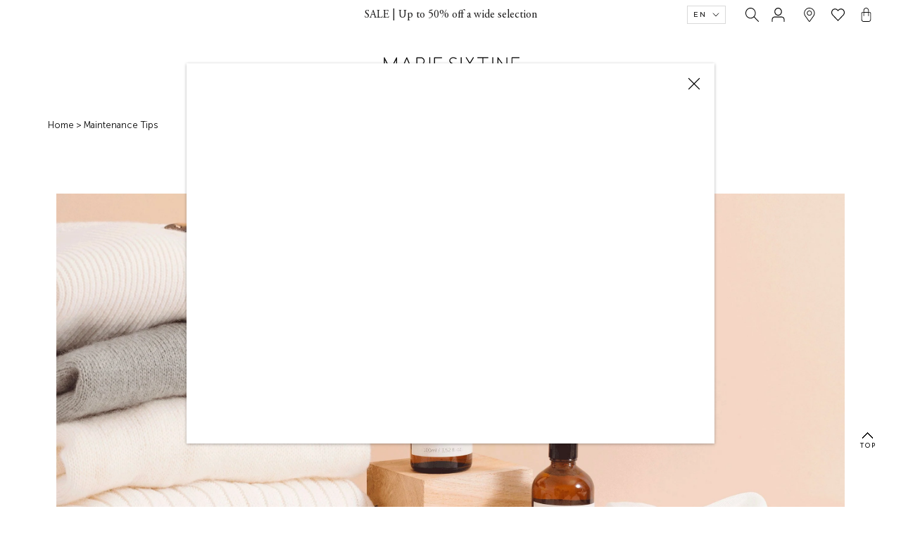

--- FILE ---
content_type: text/html; charset=utf-8
request_url: https://marie-sixtine.com/en/pages/conseils-dentretien
body_size: 29605
content:
<!doctype html>
<html class="no-js" lang="en">
  <head>

    
    
<script>
  (() => {



    window.addEventListener("oz-consent:ready", consentReady);

    function consentReady () {
      window.removeEventListener("oz-consent:ready", consentReady);
      window.dataLayer.push ({
        event: "consent-ready",
        consent: JSON.parse(
          window.localStorage.getItem("consentMode") || "{}"
        ),
      })
    }


    // Mise à jour du consent
    const update_consent = (consentMode) => {
      //gestion de la Mise à jour du consent dans le storage et envoi evenement
      const stringConsentMode = JSON.stringify(consentMode);
      const previsouConsentMode = window.localStorage.getItem("consentMode");
      if (stringConsentMode !== previsouConsentMode) {
        window.localStorage.setItem("consentMode", stringConsentMode);
      }
    };
    // Consent Shopify (si le consent n'est pas géré dans le theme)
    document.addEventListener("DOMContentLoaded", () => {
      window.Shopify.loadFeatures([
        {
          name: "consent-tracking-api",
          version: "0.1",
          onLoad: () => {
            document.dispatchEvent(
              new CustomEvent("consent:loaded", {
                bubbles: true,
              })
            );
          },
        },
      ]);
    });
    window._axcb = window._axcb || [];
    window._axcb.push(function (sdk) {
      sdk.on('cookies:complete', function (choices) {
        if (!choices || !choices.$$googleConsentMode)
          return;
        const { ad_storage, analytics_storage, ad_user_data, ad_personalization } = choices.$$googleConsentMode;
        update_consent({
          ad_storage,
          analytics_storage,
          ad_user_data,
          ad_personalization
        })


        window.dispatchEvent(
          new CustomEvent('oz-consent:ready', {
            bubbles: true,
            detail: {
              provider: "axeptio"
            },
          })
        );
        document.addEventListener('cookie:relaunch', () => {
          window?.sdk?.openCookiesSpecialStep();
        });
      });
    });
  })();
</script>
    <script>
  ( () => {

    window.addEventListener("oz-consent:ready", launchNosto);
    // Launch nosto
    //  if (window.OnetrustActiveGroups) {
    //   launchNosto();
    //  }

    function getLevelConsent() {
      return window?.OnetrustActiveGroups?.includes("C0004") || false;
    }

    function deleteCookie(cookieName) {
      document.cookie =
        cookieName + "=; Path=/; Expires=Thu, 01 Jan 1970 00:00:01 GMT;";
      document.cookie =
        cookieName +
        "=; Path=/; Domain=." +
        document.location.hostname +
        "; Expires=Thu, 01 Jan 1970 00:00:01 GMT;";
    }

    function launchNosto() {
      window.removeEventListener("oz-consent:ready", launchNosto);

      const consentMode = JSON.parse(
        window.localStorage.getItem("consentMode") || "{}"
      );
      let consent = consentMode?.ad_storage === "granted";

      window.nostojs = (fn) => {
        window.nostojs.q.push(fn);
      };
      window.nostojs.q = [];

      window.nostojs((nosto) => nosto.visit.setDoNotTrack(!consent));

      const script = document.createElement("script");
      // one trust ignore
      // attribute data-ot-ignore MUST BE SET BEFORE src
      script.setAttribute("data-ot-ignore", "");
      script.src = "https://connect.nosto.com/include/shopify-51494191288";

      document.querySelector("head").appendChild(script);

      document.addEventListener("google-consent", (evt) => {
        const newconsent = evt.detail?.ad_storage === "granted";

        if (consent === newconsent) {
          return;
        }

        consent = newconsent;

        if (!consent) {
          deleteCookie("nostojs");
          deleteCookie("2c.cId");
          deleteCookie("2c.dc");
          deleteCookie("2c.dId");
          deleteCookie("nostodev");
          deleteCookie("nostopreview");
        }

        window.nostojs((nosto) => nosto.visit.setDoNotTrack(!consent));
        window.nostojs((nosto) => nosto.loadRecommendations());

      });


    }


  })()
</script>


    <script>
window.KiwiSizing = window.KiwiSizing === undefined ? {} : window.KiwiSizing;
KiwiSizing.shop = "mariesixtine.myshopify.com";


</script>
    <meta name="facebook-domain-verification" content="hug7xd0mox2dzz4xlayop426g310h1" />
    <meta charset="utf-8">
    <meta http-equiv="X-UA-Compatible" content="IE=edge,chrome=1">
    <meta name="viewport" content="width=device-width, initial-scale=1.0, height=device-height, minimum-scale=1.0, maximum-scale=1.0">
    <meta name="theme-color" content="">

    <script type="text/javascript">
    if (!Element.prototype.matches) {
        Element.prototype.matches =
            Element.prototype.matchesSelector ||
            Element.prototype.mozMatchesSelector ||
            Element.prototype.msMatchesSelector ||
            Element.prototype.oMatchesSelector ||
            Element.prototype.webkitMatchesSelector ||
            function (s) {
                var matches = (this.document || this.ownerDocument).querySelectorAll(s),
                    i = matches.length;
                while (--i >= 0 && matches.item(i) !== this) {
                }
                return i > -1;
            };
    }
    window.dataLayer = window.dataLayer || [];

    
        window.dataLayer.push({
            "visitorType": "Guest"
        });
    

    window.addEventListener('load', function(){
        function getPageType() {
            
                return "Content Page";
            
        }

        
        window.dataLayer.push({
            "pageType": "other"
        });
        


        

        

        

        

        Array.prototype.slice.call(document.querySelectorAll('a[href*="/products/"]'))
            .forEach(function(select) {
                select.addEventListener('click', handleProductClick);
            });

        function getClickedProductHandle(element) {
            var arr = element.href.split('/products/');
            return arr[arr.length-1];
        }

        function handleProductClick(event) {
            if(typeof allProducts == "undefined") return;
            var target = event.target.matches('a[href*="/products/"]')
                ? event.target
                : event.target.closest('a[href*="/products/"]');
            var handle = getClickedProductHandle(target);
            var clickedProduct = allProducts.filter(function(product) {
                return product.handle === handle;
            });
            if (clickedProduct[0]) delete clickedProduct[0].list;
            if (clickedProduct[0]) delete clickedProduct[0].handle;
            window.dataLayer.push({
                "event": "productClick",
                "ecommerce": {
                    currencyCode: "EUR",
                    "click": {
                        "actionField": {"list": getPageType()},
                        "products": clickedProduct

                    }
                },
            });
        }
    }, false);
</script>

    <!-- Google Tag Manager -->
<script>(function(w,d,s,l,i){w[l]=w[l]||[];w[l].push({'gtm.start':
new Date().getTime(),event:'gtm.js'});var f=d.getElementsByTagName(s)[0],
j=d.createElement(s),dl=l!='dataLayer'?'&l='+l:'';j.async=true;j.src=
'https://www.googletagmanager.com/gtm.js?id='+i+dl;f.parentNode.insertBefore(j,f);
    w.localStorage.setItem("gtm_tag_ids", i);

})(window,document,'script','dataLayer','GTM-NFQB74H');</script>
<!-- End Google Tag Manager -->
    <title>
      Maintenance tips &ndash; Marie Sixtine
    </title><meta name="description" content="">
      <link rel="canonical" href="https://marie-sixtine.com/en/pages/conseils-dentretien">
    

		
<link rel="shortcut icon" href="//marie-sixtine.com/cdn/shop/files/favicon-ma_96x.png?v=1613720885" type="image/png"><link rel="preconnect" href="https://fonts.gstatic.com">
    <link href="https://fonts.googleapis.com/css2?family=Open+Sans:ital,wght@0,300;0,400;0,600;0,700;0,800;1,300;1,400;1,600;1,700;1,800&display=swap" rel="stylesheet">

    <meta property="og:type" content="website">
  <meta property="og:title" content="Maintenance tips"><meta property="og:description" content=""><meta property="og:url" content="https://marie-sixtine.com/en/pages/conseils-dentretien">
<meta property="og:site_name" content="Marie Sixtine"><meta name="twitter:card" content="summary"><meta name="twitter:title" content="Maintenance tips">
  <meta name="twitter:description" content="Maintenance tips">
<link href="//marie-sixtine.com/cdn/shop/t/58/assets/fonts.css?v=143975322229573824861695917011" rel="stylesheet" type="text/css" media="all" /><script>
	window.themeVariables = {
    data: {
      shop : "mariesixtine.myshopify.com",
      shop_id: "51494191288",
      lang: "en"
		}
	}

</script>
    <style>
  @font-face {
  font-family: Montserrat;
  font-weight: 500;
  font-style: normal;
  font-display: fallback;
  src: url("//marie-sixtine.com/cdn/fonts/montserrat/montserrat_n5.07ef3781d9c78c8b93c98419da7ad4fbeebb6635.woff2") format("woff2"),
       url("//marie-sixtine.com/cdn/fonts/montserrat/montserrat_n5.adf9b4bd8b0e4f55a0b203cdd84512667e0d5e4d.woff") format("woff");
}

  @font-face {
  font-family: "Nunito Sans";
  font-weight: 400;
  font-style: normal;
  font-display: fallback;
  src: url("//marie-sixtine.com/cdn/fonts/nunito_sans/nunitosans_n4.0276fe080df0ca4e6a22d9cb55aed3ed5ba6b1da.woff2") format("woff2"),
       url("//marie-sixtine.com/cdn/fonts/nunito_sans/nunitosans_n4.b4964bee2f5e7fd9c3826447e73afe2baad607b7.woff") format("woff");
}


  @font-face {
  font-family: "Nunito Sans";
  font-weight: 700;
  font-style: normal;
  font-display: fallback;
  src: url("//marie-sixtine.com/cdn/fonts/nunito_sans/nunitosans_n7.25d963ed46da26098ebeab731e90d8802d989fa5.woff2") format("woff2"),
       url("//marie-sixtine.com/cdn/fonts/nunito_sans/nunitosans_n7.d32e3219b3d2ec82285d3027bd673efc61a996c8.woff") format("woff");
}

  @font-face {
  font-family: "Nunito Sans";
  font-weight: 400;
  font-style: italic;
  font-display: fallback;
  src: url("//marie-sixtine.com/cdn/fonts/nunito_sans/nunitosans_i4.6e408730afac1484cf297c30b0e67c86d17fc586.woff2") format("woff2"),
       url("//marie-sixtine.com/cdn/fonts/nunito_sans/nunitosans_i4.c9b6dcbfa43622b39a5990002775a8381942ae38.woff") format("woff");
}

  @font-face {
  font-family: "Nunito Sans";
  font-weight: 700;
  font-style: italic;
  font-display: fallback;
  src: url("//marie-sixtine.com/cdn/fonts/nunito_sans/nunitosans_i7.8c1124729eec046a321e2424b2acf328c2c12139.woff2") format("woff2"),
       url("//marie-sixtine.com/cdn/fonts/nunito_sans/nunitosans_i7.af4cda04357273e0996d21184432bcb14651a64d.woff") format("woff");
}


  :root {
    --heading-font-family : Montserrat, sans-serif;
    --heading-font-weight : 500;
    --heading-font-style  : normal;

    --text-font-family : "Nunito Sans", sans-serif;
    --text-font-weight : 400;
    --text-font-style  : normal;

    --base-text-font-size   : 15px;
    --default-text-font-size: 14px;--background          : #ffffff;
    --background-rgb      : 255, 255, 255;
    --light-background    : #ffffff;
    --light-background-rgb: 255, 255, 255;
    --heading-color       : #1c1b1b;
    --text-color          : #1c1b1b;
    --text-color-rgb      : 28, 27, 27;
    --text-color-light    : #6a6a6a;
    --text-color-light-rgb: 106, 106, 106;
    --link-color          : #6a6a6a;
    --link-color-rgb      : 106, 106, 106;
    --border-color        : #dddddd;
    --border-color-rgb    : 221, 221, 221;

    --button-background    : #033a37;
    --button-background-rgb: 3, 58, 55;
    --button-text-color    : #ffffff;

    --header-background       : #ffffff;
    --header-heading-color    : #1c1b1b;
    --header-light-text-color : #6a6a6a;
    --header-border-color     : #dddddd;

    --footer-background    : #ffffff;
    --footer-text-color    : #6a6a6a;
    --footer-heading-color : #1c1b1b;
    --footer-border-color  : #e9e9e9;

    --navigation-background      : #ffffff;
    --navigation-background-rgb  : 255, 255, 255;
    --navigation-text-color      : #1c1b1b;
    --navigation-text-color-light: rgba(28, 27, 27, 0.5);
    --navigation-border-color    : rgba(28, 27, 27, 0.25);

    --newsletter-popup-background     : #ffffff;
    --newsletter-popup-text-color     : #000000;
    --newsletter-popup-text-color-rgb : 0, 0, 0;

    --secondary-elements-background       : #033a37;
    --secondary-elements-background-rgb   : 3, 58, 55;
    --secondary-elements-text-color       : #ffffff;
    --secondary-elements-text-color-light : rgba(255, 255, 255, 0.5);
    --secondary-elements-border-color     : rgba(255, 255, 255, 0.25);

    --product-sale-price-color    : #f94c43;
    --product-sale-price-color-rgb: 249, 76, 67;

    /* Products */

    --horizontal-spacing-four-products-per-row: 20px;
        --horizontal-spacing-two-products-per-row : 20px;

    --vertical-spacing-four-products-per-row: 60px;
        --vertical-spacing-two-products-per-row : 75px;

    /* Animation */
    --drawer-transition-timing: cubic-bezier(0.645, 0.045, 0.355, 1);
    --header-base-height: 80px; /* We set a default for browsers that do not support CSS variables */

    /* Cursors */
    --cursor-zoom-in-svg    : url(//marie-sixtine.com/cdn/shop/t/58/assets/cursor-zoom-in.svg?v=33004501133810576701640079385);
    --cursor-zoom-in-2x-svg : url(//marie-sixtine.com/cdn/shop/t/58/assets/cursor-zoom-in-2x.svg?v=93004558504058733791640079385);
  }
</style>

<script>
  // IE11 does not have support for CSS variables, so we have to polyfill them
  if (!(((window || {}).CSS || {}).supports && window.CSS.supports('(--a: 0)'))) {
    const script = document.createElement('script');
    script.type = 'text/javascript';
    script.src = 'https://cdn.jsdelivr.net/npm/css-vars-ponyfill@2';
    script.onload = function() {
      cssVars({});
    };

    document.getElementsByTagName('head')[0].appendChild(script);
  }
</script>

    




<!-- starapps_core_start -->
<!-- This code is automatically managed by StarApps Studio -->
<!-- Please contact support@starapps.studio for any help -->
<!-- File location: snippets/starapps-core.liquid -->

<script type="application/json" sa-language-info="true" data-no-instant="true">{"current_language":"en", "default_language":"fr", "money_format":"{{amount_with_comma_separator}} €"}</script>

    
<script type="text/javascript" src="https://cdn.starapps.studio/apps/vsk/mariesixtine/script-33086-1647815114.js?shop=mariesixtine.myshopify.com" async></script>


<!-- VSK_PRE_APP_HIDE_CODE -->

<!-- VSK_PRE_APP_HIDE_CODE_END -->
    
<!-- starapps_core_end -->
<script>window.performance && window.performance.mark && window.performance.mark('shopify.content_for_header.start');</script><meta name="google-site-verification" content="bmchq1aAjPHDTkqCaviDZ6g-hJEkBB7xNYrj6JIfKNg">
<meta id="shopify-digital-wallet" name="shopify-digital-wallet" content="/51494191288/digital_wallets/dialog">
<meta name="shopify-checkout-api-token" content="6240aac986366a24242130903e50c5dc">
<meta id="in-context-paypal-metadata" data-shop-id="51494191288" data-venmo-supported="false" data-environment="production" data-locale="en_US" data-paypal-v4="true" data-currency="EUR">
<link rel="alternate" hreflang="x-default" href="https://marie-sixtine.com/pages/conseils-dentretien">
<link rel="alternate" hreflang="fr" href="https://marie-sixtine.com/pages/conseils-dentretien">
<link rel="alternate" hreflang="en" href="https://marie-sixtine.com/en/pages/conseils-dentretien">
<script async="async" src="/checkouts/internal/preloads.js?locale=en-FR"></script>
<script id="shopify-features" type="application/json">{"accessToken":"6240aac986366a24242130903e50c5dc","betas":["rich-media-storefront-analytics"],"domain":"marie-sixtine.com","predictiveSearch":true,"shopId":51494191288,"locale":"en"}</script>
<script>var Shopify = Shopify || {};
Shopify.shop = "mariesixtine.myshopify.com";
Shopify.locale = "en";
Shopify.currency = {"active":"EUR","rate":"1.0"};
Shopify.country = "FR";
Shopify.theme = {"name":"Prod","id":129643872511,"schema_name":"Prestige","schema_version":"4.11.0","theme_store_id":null,"role":"main"};
Shopify.theme.handle = "null";
Shopify.theme.style = {"id":null,"handle":null};
Shopify.cdnHost = "marie-sixtine.com/cdn";
Shopify.routes = Shopify.routes || {};
Shopify.routes.root = "/en/";</script>
<script type="module">!function(o){(o.Shopify=o.Shopify||{}).modules=!0}(window);</script>
<script>!function(o){function n(){var o=[];function n(){o.push(Array.prototype.slice.apply(arguments))}return n.q=o,n}var t=o.Shopify=o.Shopify||{};t.loadFeatures=n(),t.autoloadFeatures=n()}(window);</script>
<script id="shop-js-analytics" type="application/json">{"pageType":"page"}</script>
<script defer="defer" async type="module" src="//marie-sixtine.com/cdn/shopifycloud/shop-js/modules/v2/client.init-shop-cart-sync_IZsNAliE.en.esm.js"></script>
<script defer="defer" async type="module" src="//marie-sixtine.com/cdn/shopifycloud/shop-js/modules/v2/chunk.common_0OUaOowp.esm.js"></script>
<script type="module">
  await import("//marie-sixtine.com/cdn/shopifycloud/shop-js/modules/v2/client.init-shop-cart-sync_IZsNAliE.en.esm.js");
await import("//marie-sixtine.com/cdn/shopifycloud/shop-js/modules/v2/chunk.common_0OUaOowp.esm.js");

  window.Shopify.SignInWithShop?.initShopCartSync?.({"fedCMEnabled":true,"windoidEnabled":true});

</script>
<script>(function() {
  var isLoaded = false;
  function asyncLoad() {
    if (isLoaded) return;
    isLoaded = true;
    var urls = ["https:\/\/d1564fddzjmdj5.cloudfront.net\/initializercolissimo.js?app_name=happycolissimo\u0026cloud=d1564fddzjmdj5.cloudfront.net\u0026shop=mariesixtine.myshopify.com","https:\/\/dr4qe3ddw9y32.cloudfront.net\/awin-shopify-integration-code.js?advertiserid=22308\u0026v=shopifyApp_1.1.7\u0026shop=mariesixtine.myshopify.com"];
    for (var i = 0; i < urls.length; i++) {
      var s = document.createElement('script');
      s.type = 'text/javascript';
      s.async = true;
      s.src = urls[i];
      var x = document.getElementsByTagName('script')[0];
      x.parentNode.insertBefore(s, x);
    }
  };
  if(window.attachEvent) {
    window.attachEvent('onload', asyncLoad);
  } else {
    window.addEventListener('load', asyncLoad, false);
  }
})();</script>
<script id="__st">var __st={"a":51494191288,"offset":3600,"reqid":"e21d9a55-31d5-4daa-bedb-5bbf2c9622fb-1768524775","pageurl":"marie-sixtine.com\/en\/pages\/conseils-dentretien","s":"pages-75036065976","u":"00f974c12916","p":"page","rtyp":"page","rid":75036065976};</script>
<script>window.ShopifyPaypalV4VisibilityTracking = true;</script>
<script id="form-persister">!function(){'use strict';const t='contact',e='new_comment',n=[[t,t],['blogs',e],['comments',e],[t,'customer']],o='password',r='form_key',c=['recaptcha-v3-token','g-recaptcha-response','h-captcha-response',o],s=()=>{try{return window.sessionStorage}catch{return}},i='__shopify_v',u=t=>t.elements[r],a=function(){const t=[...n].map((([t,e])=>`form[action*='/${t}']:not([data-nocaptcha='true']) input[name='form_type'][value='${e}']`)).join(',');var e;return e=t,()=>e?[...document.querySelectorAll(e)].map((t=>t.form)):[]}();function m(t){const e=u(t);a().includes(t)&&(!e||!e.value)&&function(t){try{if(!s())return;!function(t){const e=s();if(!e)return;const n=u(t);if(!n)return;const o=n.value;o&&e.removeItem(o)}(t);const e=Array.from(Array(32),(()=>Math.random().toString(36)[2])).join('');!function(t,e){u(t)||t.append(Object.assign(document.createElement('input'),{type:'hidden',name:r})),t.elements[r].value=e}(t,e),function(t,e){const n=s();if(!n)return;const r=[...t.querySelectorAll(`input[type='${o}']`)].map((({name:t})=>t)),u=[...c,...r],a={};for(const[o,c]of new FormData(t).entries())u.includes(o)||(a[o]=c);n.setItem(e,JSON.stringify({[i]:1,action:t.action,data:a}))}(t,e)}catch(e){console.error('failed to persist form',e)}}(t)}const f=t=>{if('true'===t.dataset.persistBound)return;const e=function(t,e){const n=function(t){return'function'==typeof t.submit?t.submit:HTMLFormElement.prototype.submit}(t).bind(t);return function(){let t;return()=>{t||(t=!0,(()=>{try{e(),n()}catch(t){(t=>{console.error('form submit failed',t)})(t)}})(),setTimeout((()=>t=!1),250))}}()}(t,(()=>{m(t)}));!function(t,e){if('function'==typeof t.submit&&'function'==typeof e)try{t.submit=e}catch{}}(t,e),t.addEventListener('submit',(t=>{t.preventDefault(),e()})),t.dataset.persistBound='true'};!function(){function t(t){const e=(t=>{const e=t.target;return e instanceof HTMLFormElement?e:e&&e.form})(t);e&&m(e)}document.addEventListener('submit',t),document.addEventListener('DOMContentLoaded',(()=>{const e=a();for(const t of e)f(t);var n;n=document.body,new window.MutationObserver((t=>{for(const e of t)if('childList'===e.type&&e.addedNodes.length)for(const t of e.addedNodes)1===t.nodeType&&'FORM'===t.tagName&&a().includes(t)&&f(t)})).observe(n,{childList:!0,subtree:!0,attributes:!1}),document.removeEventListener('submit',t)}))}()}();</script>
<script integrity="sha256-4kQ18oKyAcykRKYeNunJcIwy7WH5gtpwJnB7kiuLZ1E=" data-source-attribution="shopify.loadfeatures" defer="defer" src="//marie-sixtine.com/cdn/shopifycloud/storefront/assets/storefront/load_feature-a0a9edcb.js" crossorigin="anonymous"></script>
<script data-source-attribution="shopify.dynamic_checkout.dynamic.init">var Shopify=Shopify||{};Shopify.PaymentButton=Shopify.PaymentButton||{isStorefrontPortableWallets:!0,init:function(){window.Shopify.PaymentButton.init=function(){};var t=document.createElement("script");t.src="https://marie-sixtine.com/cdn/shopifycloud/portable-wallets/latest/portable-wallets.en.js",t.type="module",document.head.appendChild(t)}};
</script>
<script data-source-attribution="shopify.dynamic_checkout.buyer_consent">
  function portableWalletsHideBuyerConsent(e){var t=document.getElementById("shopify-buyer-consent"),n=document.getElementById("shopify-subscription-policy-button");t&&n&&(t.classList.add("hidden"),t.setAttribute("aria-hidden","true"),n.removeEventListener("click",e))}function portableWalletsShowBuyerConsent(e){var t=document.getElementById("shopify-buyer-consent"),n=document.getElementById("shopify-subscription-policy-button");t&&n&&(t.classList.remove("hidden"),t.removeAttribute("aria-hidden"),n.addEventListener("click",e))}window.Shopify?.PaymentButton&&(window.Shopify.PaymentButton.hideBuyerConsent=portableWalletsHideBuyerConsent,window.Shopify.PaymentButton.showBuyerConsent=portableWalletsShowBuyerConsent);
</script>
<script data-source-attribution="shopify.dynamic_checkout.cart.bootstrap">document.addEventListener("DOMContentLoaded",(function(){function t(){return document.querySelector("shopify-accelerated-checkout-cart, shopify-accelerated-checkout")}if(t())Shopify.PaymentButton.init();else{new MutationObserver((function(e,n){t()&&(Shopify.PaymentButton.init(),n.disconnect())})).observe(document.body,{childList:!0,subtree:!0})}}));
</script>
<link id="shopify-accelerated-checkout-styles" rel="stylesheet" media="screen" href="https://marie-sixtine.com/cdn/shopifycloud/portable-wallets/latest/accelerated-checkout-backwards-compat.css" crossorigin="anonymous">
<style id="shopify-accelerated-checkout-cart">
        #shopify-buyer-consent {
  margin-top: 1em;
  display: inline-block;
  width: 100%;
}

#shopify-buyer-consent.hidden {
  display: none;
}

#shopify-subscription-policy-button {
  background: none;
  border: none;
  padding: 0;
  text-decoration: underline;
  font-size: inherit;
  cursor: pointer;
}

#shopify-subscription-policy-button::before {
  box-shadow: none;
}

      </style>

<script>window.performance && window.performance.mark && window.performance.mark('shopify.content_for_header.end');</script>

    <link rel="stylesheet" href="//marie-sixtine.com/cdn/shop/t/58/assets/theme.css?v=44621129610421849431733319097">
    <link rel="stylesheet" href="//marie-sixtine.com/cdn/shop/t/58/assets/style.min.css?v=137107481910189748811729586160">

    

    <style>
      .swatches div[option-target="option2"] {
        display: none;
      }
      .ProductRecommendations .ProductListWrapper .flickity-viewport {
      	height: 33vw !important;
      }
      .template-product .ProductForm__Variants {
        display: block;
        text-align: left;
      }
    </style>

    <script>// This allows to expose several variables to the global scope, to be used in scripts
      window.theme = {
        pageType: "page",
        moneyFormat: "{{amount_with_comma_separator}} €",
        moneyWithCurrencyFormat: "€{{amount_with_comma_separator}} EUR",
        productImageSize: "natural",
        searchMode: "product",
        showPageTransition: false,
        showElementStaggering: true,
        showImageZooming: false
      };

      window.routes = {
        rootUrl: "\/en",
        rootUrlWithoutSlash: "\/en",
        cartUrl: "\/en\/cart",
        cartAddUrl: "\/en\/cart\/add",
        cartChangeUrl: "\/en\/cart\/change",
        searchUrl: "\/en\/search",
        productRecommendationsUrl: "\/en\/recommendations\/products"
      };

      window.languages = {
        cartAddNote: "Add Order Note",
        cartEditNote: "Edit Order Note",
        productImageLoadingError: "This image could not be loaded. Please try to reload the page.",
        productFormAddToCart: "Add to cart",
        productFormUnavailable: "Unavailable",
        productFormSoldOut: "VICTIME DE SON SUCCÈS",
        shippingEstimatorOneResult: "1 option available:",
        shippingEstimatorMoreResults: "{{count}} options available:",
        shippingEstimatorNoResults: "No shipping could be found"
      };

      window.lazySizesConfig = {
        loadHidden: false,
        hFac: 0.5,
        expFactor: 2,
        ricTimeout: 150,
        lazyClass: 'Image--lazyLoad',
        loadingClass: 'Image--lazyLoading',
        loadedClass: 'Image--lazyLoaded'
      };

      document.documentElement.className = document.documentElement.className.replace('no-js', 'js');
      document.documentElement.style.setProperty('--window-height', window.innerHeight + 'px');

      // We do a quick detection of some features (we could use Modernizr but for so little...)
      (function() {
        document.documentElement.className += ((window.CSS && window.CSS.supports('(position: sticky) or (position: -webkit-sticky)')) ? ' supports-sticky' : ' no-supports-sticky');
        document.documentElement.className += (window.matchMedia('(-moz-touch-enabled: 1), (hover: none)')).matches ? ' no-supports-hover' : ' supports-hover';
      }());
    </script>

    <script src="//marie-sixtine.com/cdn/shop/t/58/assets/lazysizes.min.js?v=174358363404432586981640079386" async></script><script src="https://polyfill-fastly.net/v3/polyfill.min.js?unknown=polyfill&features=fetch,Element.prototype.closest,Element.prototype.remove,Element.prototype.classList,Array.prototype.includes,Array.prototype.fill,Object.assign,CustomEvent,IntersectionObserver,IntersectionObserverEntry,URL" defer></script>
    <script src="//marie-sixtine.com/cdn/shop/t/58/assets/libs.min.js?v=26178543184394469741640079390" defer></script>
    <script src="//marie-sixtine.com/cdn/shop/t/58/assets/theme.min.js?v=36706262151069780701719822135" defer></script>
    <script src="//marie-sixtine.com/cdn/shop/t/58/assets/oz-app-swatches.js?v=67146742018403800451647857945" defer></script>
    <script src="//marie-sixtine.com/cdn/shop/t/58/assets/bundle.min.js?v=176881677289470242121655297871" defer></script><script>
      (function () {
        window.onpageshow = function() {
          if (window.theme.showPageTransition) {
            var pageTransition = document.querySelector('.PageTransition');

            if (pageTransition) {
              pageTransition.style.visibility = 'visible';
              pageTransition.style.opacity = '0';
            }
          }

          // When the page is loaded from the cache, we have to reload the cart content
          document.documentElement.dispatchEvent(new CustomEvent('cart:refresh', {
            bubbles: true
          }));
        };
      })();
    </script>

    


  <script type="application/ld+json">
  {
    "@context": "http://schema.org",
    "@type": "BreadcrumbList",
  "itemListElement": [{
      "@type": "ListItem",
      "position": 1,
      "name": "Translation missing: en.general.breadcrumb.home",
      "item": "https://marie-sixtine.com"
    },{
          "@type": "ListItem",
          "position": 2,
          "name": "Maintenance tips",
          "item": "https://marie-sixtine.com/en/pages/conseils-dentretien"
        }]
  }
  </script>

    <!-- QIKIFY NAVIGATOR START --> <script id="qikify-navigator"> 'use strict'; var shopifyCurrencyFormat = "{{amount_with_comma_separator}} €"; var shopifyLinkLists = [{ id: "main-menu", title: "Mobile main menu", items: ["/en/collections/soldes","/en/collections/new-products","/en/collections/tous-nos-accessoires","/en/pages/la-marque",], },{ id: "footer", title: "Footer menu", items: ["/en/pages/contactez-nous","/en/policies/shipping-policy","https://marie-sixtine.com/apps/store-locator","/en/pages/e-reservation","https://marie-sixtine.com/pages/cgv","/en/pages/faq","/en/pages/politique-de-confidentialite","/en/pages/order-returns","/en/policies/terms-of-service","/en/pages/legal","/en/policies/refund-policy","/en/pages/alma-payez-en-3x-sans-frais",], },{ id: "menu-principal-desktop", title: "Main Menu Desktop", items: ["/en/collections/soldes","/en/collections/new-products","/en/collections/tous-nos-accessoires","/en/pages/decouvrez-nos-boutiques","/en/pages/la-nouvelle",], },{ id: "439046176952-child-b5c60040416bdad87fa225c71ad6d19d-legacy-nos-boutiques", title: "Our Stores", items: ["/en#",], },{ id: "439046209720-child-66bf75e48ab7e08e9f6b9cb3af028b9e-legacy-boutiques", title: "Shops", items: ["/en/pages/decouvrez-nos-boutiques","https://marie-sixtine.com/apps/store-locator",], },{ id: "404770914488-child-7d3714f9969b78635f2206a815b16a0c-legacy-la-marque", title: "The brand", items: ["/en/pages/la-nouvelle","/en/pages/label","/en/pages/nos-matieres","/en/pages/decouvrez-nos-boutiques","https://marie-sixtine.com/apps/store-locator",], },{ id: "439013212344-child-9723cf6407dcb43e0a62d7b48eade346-legacy-accessoires", title: "Accessories", items: ["/en/collections/echarpes-gants-et-bonnets","/en/collections/sacs-accessoires","/en/collections/ceintures","/en/collections/bijoux","/en/collections/tous-nos-accessoires",], },{ id: "customer-account-main-menu", title: "Customer account main menu", items: ["/en","https://account.marie-sixtine.com/orders?locale=en&region_country=FR",], },{ id: "439043784888-child-15a38008a9c7047c6f3a1ce99b1129ef-legacy-collection-automne-hiver", title: "Collection Automne Hiver", items: ["/en/collections/new-products",], },{ id: "744123302226-child-e9d8f05224af799f27a26c79a45f32d0-legacy-tout-voir", title: "Tout voir", items: ["/en/collections/pulls-et-cardigans-dhiver-pour-femme","/en/collections/manteaux-et-vestes-dhiver-pour-femme","/en/collections/robes-et-combinaison-dhiver-pour-femme","/en/collections/pantalons-et-jeans-hiver-pour-femme","/en/collections/blouses-et-chemises-dhiver-pour-femme",], },{ id: "404768784568-child-cbbd08490307904a75fdd2b7f3daf0d0-legacy-collection-automne-hiver", title: "Collection Automne Hiver", items: ["/en/collections/new-products",], },{ id: "744124154194-child-cfc232f60f782e4b16224acbd4007801-legacy-tout-voir", title: "Tout voir", items: ["/en/collections/pulls-et-cardigans-dhiver-pour-femme","/en/collections/manteaux-et-vestes-dhiver-pour-femme","/en/collections/robes-et-combinaison-dhiver-pour-femme","/en/collections/pantalons-et-jeans-hiver-pour-femme","/en/collections/blouses-et-chemises-dhiver-pour-femme",], },{ id: "761462128978-child-6b87572c1cdae79b8dcc7c15936c4375-legacy-soldes", title: "SOLDES", items: ["/en/collections/soldes",], },{ id: "761462161746-child-09d5eb2f746d285bc5be778022ce7945-legacy-tout-voir", title: "Tout voir", items: ["/en/collections/soldes-mailles-pulls-cardigans","/en/collections/soldes-vestes","/en/collections/soldes-robes-combinaisons","/en/collections/soldes-blouses-chemises","/en/collections/soldes-pantalons-jeans",], },{ id: "761463144786-child-bcd45a5a7b5a2c57ed813e2b9e5b1259-legacy-soldes", title: "SOLDES", items: ["/en/collections/soldes",], },{ id: "761463177554-child-29eed21f1eb6031cb7ab244d032e731c-legacy-tout-voir", title: "Tout voir", items: ["/en/collections/soldes-mailles-pulls-cardigans","/en/collections/soldes-vestes","/en/collections/soldes-robes-combinaisons","/en/collections/soldes-blouses-chemises","/en/collections/soldes-pantalons-jeans",], },]; window.shopifyLinkLists = shopifyLinkLists; window.shopifyCurrencyFormat = shopifyCurrencyFormat; </script> <!-- QIKIFY NAVIGATOR END -->
    



    <!--Gem_Page_Header_Script-->
    <!-- "snippets/gem-app-header-scripts.liquid" was not rendered, the associated app was uninstalled -->
    <!--End_Gem_Page_Header_Script-->

<!-- "snippets/weglot_hreftags.liquid" was not rendered, the associated app was uninstalled -->
<!-- "snippets/weglot_switcher.liquid" was not rendered, the associated app was uninstalled -->






  <!-- Microsoft Clarity Tracking Code for Marie Sixtine -->
<script type="text/javascript">
    (function(c,l,a,r,i,t,y){
        c[a]=c[a]||function(){(c[a].q=c[a].q||[]).push(arguments)};
        t=l.createElement(r);t.async=1;t.src="https://www.clarity.ms/tag/"+i;
        y=l.getElementsByTagName(r)[0];y.parentNode.insertBefore(t,y);
    })(window, document, "clarity", "script", "ftmspyawos");
</script>


<!-- "snippets/judgeme_core.liquid" was not rendered, the associated app was uninstalled -->






<!-- BEGIN app block: shopify://apps/klaviyo-email-marketing-sms/blocks/klaviyo-onsite-embed/2632fe16-c075-4321-a88b-50b567f42507 -->












  <script async src="https://static.klaviyo.com/onsite/js/SvtrpM/klaviyo.js?company_id=SvtrpM"></script>
  <script>!function(){if(!window.klaviyo){window._klOnsite=window._klOnsite||[];try{window.klaviyo=new Proxy({},{get:function(n,i){return"push"===i?function(){var n;(n=window._klOnsite).push.apply(n,arguments)}:function(){for(var n=arguments.length,o=new Array(n),w=0;w<n;w++)o[w]=arguments[w];var t="function"==typeof o[o.length-1]?o.pop():void 0,e=new Promise((function(n){window._klOnsite.push([i].concat(o,[function(i){t&&t(i),n(i)}]))}));return e}}})}catch(n){window.klaviyo=window.klaviyo||[],window.klaviyo.push=function(){var n;(n=window._klOnsite).push.apply(n,arguments)}}}}();</script>

  




  <script>
    window.klaviyoReviewsProductDesignMode = false
  </script>







<!-- END app block --><!-- BEGIN app block: shopify://apps/microsoft-clarity/blocks/clarity_js/31c3d126-8116-4b4a-8ba1-baeda7c4aeea -->
<script type="text/javascript">
  (function (c, l, a, r, i, t, y) {
    c[a] = c[a] || function () { (c[a].q = c[a].q || []).push(arguments); };
    t = l.createElement(r); t.async = 1; t.src = "https://www.clarity.ms/tag/" + i + "?ref=shopify";
    y = l.getElementsByTagName(r)[0]; y.parentNode.insertBefore(t, y);

    c.Shopify.loadFeatures([{ name: "consent-tracking-api", version: "0.1" }], error => {
      if (error) {
        console.error("Error loading Shopify features:", error);
        return;
      }

      c[a]('consentv2', {
        ad_Storage: c.Shopify.customerPrivacy.marketingAllowed() ? "granted" : "denied",
        analytics_Storage: c.Shopify.customerPrivacy.analyticsProcessingAllowed() ? "granted" : "denied",
      });
    });

    l.addEventListener("visitorConsentCollected", function (e) {
      c[a]('consentv2', {
        ad_Storage: e.detail.marketingAllowed ? "granted" : "denied",
        analytics_Storage: e.detail.analyticsAllowed ? "granted" : "denied",
      });
    });
  })(window, document, "clarity", "script", "ftmspyawos");
</script>



<!-- END app block --><meta property="og:image" content="https://cdn.shopify.com/s/files/1/0514/9419/1288/files/123058557_4488574831213263_7483235994524290511_o_517a08e4-e14d-4e02-badb-0d0675443d94.jpg?v=1631518885" />
<meta property="og:image:secure_url" content="https://cdn.shopify.com/s/files/1/0514/9419/1288/files/123058557_4488574831213263_7483235994524290511_o_517a08e4-e14d-4e02-badb-0d0675443d94.jpg?v=1631518885" />
<meta property="og:image:width" content="2048" />
<meta property="og:image:height" content="1365" />
<link href="https://monorail-edge.shopifysvc.com" rel="dns-prefetch">
<script>(function(){if ("sendBeacon" in navigator && "performance" in window) {try {var session_token_from_headers = performance.getEntriesByType('navigation')[0].serverTiming.find(x => x.name == '_s').description;} catch {var session_token_from_headers = undefined;}var session_cookie_matches = document.cookie.match(/_shopify_s=([^;]*)/);var session_token_from_cookie = session_cookie_matches && session_cookie_matches.length === 2 ? session_cookie_matches[1] : "";var session_token = session_token_from_headers || session_token_from_cookie || "";function handle_abandonment_event(e) {var entries = performance.getEntries().filter(function(entry) {return /monorail-edge.shopifysvc.com/.test(entry.name);});if (!window.abandonment_tracked && entries.length === 0) {window.abandonment_tracked = true;var currentMs = Date.now();var navigation_start = performance.timing.navigationStart;var payload = {shop_id: 51494191288,url: window.location.href,navigation_start,duration: currentMs - navigation_start,session_token,page_type: "page"};window.navigator.sendBeacon("https://monorail-edge.shopifysvc.com/v1/produce", JSON.stringify({schema_id: "online_store_buyer_site_abandonment/1.1",payload: payload,metadata: {event_created_at_ms: currentMs,event_sent_at_ms: currentMs}}));}}window.addEventListener('pagehide', handle_abandonment_event);}}());</script>
<script id="web-pixels-manager-setup">(function e(e,d,r,n,o){if(void 0===o&&(o={}),!Boolean(null===(a=null===(i=window.Shopify)||void 0===i?void 0:i.analytics)||void 0===a?void 0:a.replayQueue)){var i,a;window.Shopify=window.Shopify||{};var t=window.Shopify;t.analytics=t.analytics||{};var s=t.analytics;s.replayQueue=[],s.publish=function(e,d,r){return s.replayQueue.push([e,d,r]),!0};try{self.performance.mark("wpm:start")}catch(e){}var l=function(){var e={modern:/Edge?\/(1{2}[4-9]|1[2-9]\d|[2-9]\d{2}|\d{4,})\.\d+(\.\d+|)|Firefox\/(1{2}[4-9]|1[2-9]\d|[2-9]\d{2}|\d{4,})\.\d+(\.\d+|)|Chrom(ium|e)\/(9{2}|\d{3,})\.\d+(\.\d+|)|(Maci|X1{2}).+ Version\/(15\.\d+|(1[6-9]|[2-9]\d|\d{3,})\.\d+)([,.]\d+|)( \(\w+\)|)( Mobile\/\w+|) Safari\/|Chrome.+OPR\/(9{2}|\d{3,})\.\d+\.\d+|(CPU[ +]OS|iPhone[ +]OS|CPU[ +]iPhone|CPU IPhone OS|CPU iPad OS)[ +]+(15[._]\d+|(1[6-9]|[2-9]\d|\d{3,})[._]\d+)([._]\d+|)|Android:?[ /-](13[3-9]|1[4-9]\d|[2-9]\d{2}|\d{4,})(\.\d+|)(\.\d+|)|Android.+Firefox\/(13[5-9]|1[4-9]\d|[2-9]\d{2}|\d{4,})\.\d+(\.\d+|)|Android.+Chrom(ium|e)\/(13[3-9]|1[4-9]\d|[2-9]\d{2}|\d{4,})\.\d+(\.\d+|)|SamsungBrowser\/([2-9]\d|\d{3,})\.\d+/,legacy:/Edge?\/(1[6-9]|[2-9]\d|\d{3,})\.\d+(\.\d+|)|Firefox\/(5[4-9]|[6-9]\d|\d{3,})\.\d+(\.\d+|)|Chrom(ium|e)\/(5[1-9]|[6-9]\d|\d{3,})\.\d+(\.\d+|)([\d.]+$|.*Safari\/(?![\d.]+ Edge\/[\d.]+$))|(Maci|X1{2}).+ Version\/(10\.\d+|(1[1-9]|[2-9]\d|\d{3,})\.\d+)([,.]\d+|)( \(\w+\)|)( Mobile\/\w+|) Safari\/|Chrome.+OPR\/(3[89]|[4-9]\d|\d{3,})\.\d+\.\d+|(CPU[ +]OS|iPhone[ +]OS|CPU[ +]iPhone|CPU IPhone OS|CPU iPad OS)[ +]+(10[._]\d+|(1[1-9]|[2-9]\d|\d{3,})[._]\d+)([._]\d+|)|Android:?[ /-](13[3-9]|1[4-9]\d|[2-9]\d{2}|\d{4,})(\.\d+|)(\.\d+|)|Mobile Safari.+OPR\/([89]\d|\d{3,})\.\d+\.\d+|Android.+Firefox\/(13[5-9]|1[4-9]\d|[2-9]\d{2}|\d{4,})\.\d+(\.\d+|)|Android.+Chrom(ium|e)\/(13[3-9]|1[4-9]\d|[2-9]\d{2}|\d{4,})\.\d+(\.\d+|)|Android.+(UC? ?Browser|UCWEB|U3)[ /]?(15\.([5-9]|\d{2,})|(1[6-9]|[2-9]\d|\d{3,})\.\d+)\.\d+|SamsungBrowser\/(5\.\d+|([6-9]|\d{2,})\.\d+)|Android.+MQ{2}Browser\/(14(\.(9|\d{2,})|)|(1[5-9]|[2-9]\d|\d{3,})(\.\d+|))(\.\d+|)|K[Aa][Ii]OS\/(3\.\d+|([4-9]|\d{2,})\.\d+)(\.\d+|)/},d=e.modern,r=e.legacy,n=navigator.userAgent;return n.match(d)?"modern":n.match(r)?"legacy":"unknown"}(),u="modern"===l?"modern":"legacy",c=(null!=n?n:{modern:"",legacy:""})[u],f=function(e){return[e.baseUrl,"/wpm","/b",e.hashVersion,"modern"===e.buildTarget?"m":"l",".js"].join("")}({baseUrl:d,hashVersion:r,buildTarget:u}),m=function(e){var d=e.version,r=e.bundleTarget,n=e.surface,o=e.pageUrl,i=e.monorailEndpoint;return{emit:function(e){var a=e.status,t=e.errorMsg,s=(new Date).getTime(),l=JSON.stringify({metadata:{event_sent_at_ms:s},events:[{schema_id:"web_pixels_manager_load/3.1",payload:{version:d,bundle_target:r,page_url:o,status:a,surface:n,error_msg:t},metadata:{event_created_at_ms:s}}]});if(!i)return console&&console.warn&&console.warn("[Web Pixels Manager] No Monorail endpoint provided, skipping logging."),!1;try{return self.navigator.sendBeacon.bind(self.navigator)(i,l)}catch(e){}var u=new XMLHttpRequest;try{return u.open("POST",i,!0),u.setRequestHeader("Content-Type","text/plain"),u.send(l),!0}catch(e){return console&&console.warn&&console.warn("[Web Pixels Manager] Got an unhandled error while logging to Monorail."),!1}}}}({version:r,bundleTarget:l,surface:e.surface,pageUrl:self.location.href,monorailEndpoint:e.monorailEndpoint});try{o.browserTarget=l,function(e){var d=e.src,r=e.async,n=void 0===r||r,o=e.onload,i=e.onerror,a=e.sri,t=e.scriptDataAttributes,s=void 0===t?{}:t,l=document.createElement("script"),u=document.querySelector("head"),c=document.querySelector("body");if(l.async=n,l.src=d,a&&(l.integrity=a,l.crossOrigin="anonymous"),s)for(var f in s)if(Object.prototype.hasOwnProperty.call(s,f))try{l.dataset[f]=s[f]}catch(e){}if(o&&l.addEventListener("load",o),i&&l.addEventListener("error",i),u)u.appendChild(l);else{if(!c)throw new Error("Did not find a head or body element to append the script");c.appendChild(l)}}({src:f,async:!0,onload:function(){if(!function(){var e,d;return Boolean(null===(d=null===(e=window.Shopify)||void 0===e?void 0:e.analytics)||void 0===d?void 0:d.initialized)}()){var d=window.webPixelsManager.init(e)||void 0;if(d){var r=window.Shopify.analytics;r.replayQueue.forEach((function(e){var r=e[0],n=e[1],o=e[2];d.publishCustomEvent(r,n,o)})),r.replayQueue=[],r.publish=d.publishCustomEvent,r.visitor=d.visitor,r.initialized=!0}}},onerror:function(){return m.emit({status:"failed",errorMsg:"".concat(f," has failed to load")})},sri:function(e){var d=/^sha384-[A-Za-z0-9+/=]+$/;return"string"==typeof e&&d.test(e)}(c)?c:"",scriptDataAttributes:o}),m.emit({status:"loading"})}catch(e){m.emit({status:"failed",errorMsg:(null==e?void 0:e.message)||"Unknown error"})}}})({shopId: 51494191288,storefrontBaseUrl: "https://marie-sixtine.com",extensionsBaseUrl: "https://extensions.shopifycdn.com/cdn/shopifycloud/web-pixels-manager",monorailEndpoint: "https://monorail-edge.shopifysvc.com/unstable/produce_batch",surface: "storefront-renderer",enabledBetaFlags: ["2dca8a86"],webPixelsConfigList: [{"id":"3796828498","configuration":"{\"accountID\":\"SvtrpM\",\"webPixelConfig\":\"eyJlbmFibGVBZGRlZFRvQ2FydEV2ZW50cyI6IHRydWV9\"}","eventPayloadVersion":"v1","runtimeContext":"STRICT","scriptVersion":"524f6c1ee37bacdca7657a665bdca589","type":"APP","apiClientId":123074,"privacyPurposes":["ANALYTICS","MARKETING"],"dataSharingAdjustments":{"protectedCustomerApprovalScopes":["read_customer_address","read_customer_email","read_customer_name","read_customer_personal_data","read_customer_phone"]}},{"id":"2960032082","configuration":"{\"projectId\":\"ftmspyawos\"}","eventPayloadVersion":"v1","runtimeContext":"STRICT","scriptVersion":"737156edc1fafd4538f270df27821f1c","type":"APP","apiClientId":240074326017,"privacyPurposes":[],"capabilities":["advanced_dom_events"],"dataSharingAdjustments":{"protectedCustomerApprovalScopes":["read_customer_personal_data"]}},{"id":"2299887954","configuration":"{\"accountID\":\"shopify-51494191288\", \"endpoint\":\"https:\/\/connect.nosto.com\"}","eventPayloadVersion":"v1","runtimeContext":"STRICT","scriptVersion":"85848493c2a1c7a4bbf22728b6f9f31f","type":"APP","apiClientId":272825,"privacyPurposes":["ANALYTICS","MARKETING"],"dataSharingAdjustments":{"protectedCustomerApprovalScopes":["read_customer_personal_data"]}},{"id":"958169426","configuration":"{\"config\":\"{\\\"pixel_id\\\":\\\"G-Y5XSZ837G0\\\",\\\"target_country\\\":\\\"FR\\\",\\\"gtag_events\\\":[{\\\"type\\\":\\\"search\\\",\\\"action_label\\\":[\\\"G-Y5XSZ837G0\\\",\\\"AW-809446906\\\/V48JCPuzs_wBEPrb_IED\\\"]},{\\\"type\\\":\\\"begin_checkout\\\",\\\"action_label\\\":[\\\"G-Y5XSZ837G0\\\",\\\"AW-809446906\\\/gqR6CPizs_wBEPrb_IED\\\"]},{\\\"type\\\":\\\"view_item\\\",\\\"action_label\\\":[\\\"G-Y5XSZ837G0\\\",\\\"AW-809446906\\\/Qs0RCPKzs_wBEPrb_IED\\\",\\\"MC-484EK5EX5T\\\"]},{\\\"type\\\":\\\"purchase\\\",\\\"action_label\\\":[\\\"G-Y5XSZ837G0\\\",\\\"AW-809446906\\\/qZNsCO-zs_wBEPrb_IED\\\",\\\"MC-484EK5EX5T\\\"]},{\\\"type\\\":\\\"page_view\\\",\\\"action_label\\\":[\\\"G-Y5XSZ837G0\\\",\\\"AW-809446906\\\/SXvXCOyzs_wBEPrb_IED\\\",\\\"MC-484EK5EX5T\\\"]},{\\\"type\\\":\\\"add_payment_info\\\",\\\"action_label\\\":[\\\"G-Y5XSZ837G0\\\",\\\"AW-809446906\\\/4F7hCP6zs_wBEPrb_IED\\\"]},{\\\"type\\\":\\\"add_to_cart\\\",\\\"action_label\\\":[\\\"G-Y5XSZ837G0\\\",\\\"AW-809446906\\\/BmsvCPWzs_wBEPrb_IED\\\"]}],\\\"enable_monitoring_mode\\\":false}\"}","eventPayloadVersion":"v1","runtimeContext":"OPEN","scriptVersion":"b2a88bafab3e21179ed38636efcd8a93","type":"APP","apiClientId":1780363,"privacyPurposes":[],"dataSharingAdjustments":{"protectedCustomerApprovalScopes":["read_customer_address","read_customer_email","read_customer_name","read_customer_personal_data","read_customer_phone"]}},{"id":"817332562","configuration":"{\"pixelCode\":\"CDKJCBJC77U9GFT2TJ7G\"}","eventPayloadVersion":"v1","runtimeContext":"STRICT","scriptVersion":"22e92c2ad45662f435e4801458fb78cc","type":"APP","apiClientId":4383523,"privacyPurposes":["ANALYTICS","MARKETING","SALE_OF_DATA"],"dataSharingAdjustments":{"protectedCustomerApprovalScopes":["read_customer_address","read_customer_email","read_customer_name","read_customer_personal_data","read_customer_phone"]}},{"id":"289374546","configuration":"{\"pixel_id\":\"2977285969157346\",\"pixel_type\":\"facebook_pixel\",\"metaapp_system_user_token\":\"-\"}","eventPayloadVersion":"v1","runtimeContext":"OPEN","scriptVersion":"ca16bc87fe92b6042fbaa3acc2fbdaa6","type":"APP","apiClientId":2329312,"privacyPurposes":["ANALYTICS","MARKETING","SALE_OF_DATA"],"dataSharingAdjustments":{"protectedCustomerApprovalScopes":["read_customer_address","read_customer_email","read_customer_name","read_customer_personal_data","read_customer_phone"]}},{"id":"163512658","configuration":"{\"tagID\":\"2614157066979\"}","eventPayloadVersion":"v1","runtimeContext":"STRICT","scriptVersion":"18031546ee651571ed29edbe71a3550b","type":"APP","apiClientId":3009811,"privacyPurposes":["ANALYTICS","MARKETING","SALE_OF_DATA"],"dataSharingAdjustments":{"protectedCustomerApprovalScopes":["read_customer_address","read_customer_email","read_customer_name","read_customer_personal_data","read_customer_phone"]}},{"id":"251625810","eventPayloadVersion":"1","runtimeContext":"LAX","scriptVersion":"4","type":"CUSTOM","privacyPurposes":[],"name":"TheOz GTM"},{"id":"shopify-app-pixel","configuration":"{}","eventPayloadVersion":"v1","runtimeContext":"STRICT","scriptVersion":"0450","apiClientId":"shopify-pixel","type":"APP","privacyPurposes":["ANALYTICS","MARKETING"]},{"id":"shopify-custom-pixel","eventPayloadVersion":"v1","runtimeContext":"LAX","scriptVersion":"0450","apiClientId":"shopify-pixel","type":"CUSTOM","privacyPurposes":["ANALYTICS","MARKETING"]}],isMerchantRequest: false,initData: {"shop":{"name":"Marie Sixtine","paymentSettings":{"currencyCode":"EUR"},"myshopifyDomain":"mariesixtine.myshopify.com","countryCode":"FR","storefrontUrl":"https:\/\/marie-sixtine.com\/en"},"customer":null,"cart":null,"checkout":null,"productVariants":[],"purchasingCompany":null},},"https://marie-sixtine.com/cdn","fcfee988w5aeb613cpc8e4bc33m6693e112",{"modern":"","legacy":""},{"shopId":"51494191288","storefrontBaseUrl":"https:\/\/marie-sixtine.com","extensionBaseUrl":"https:\/\/extensions.shopifycdn.com\/cdn\/shopifycloud\/web-pixels-manager","surface":"storefront-renderer","enabledBetaFlags":"[\"2dca8a86\"]","isMerchantRequest":"false","hashVersion":"fcfee988w5aeb613cpc8e4bc33m6693e112","publish":"custom","events":"[[\"page_viewed\",{}]]"});</script><script>
  window.ShopifyAnalytics = window.ShopifyAnalytics || {};
  window.ShopifyAnalytics.meta = window.ShopifyAnalytics.meta || {};
  window.ShopifyAnalytics.meta.currency = 'EUR';
  var meta = {"page":{"pageType":"page","resourceType":"page","resourceId":75036065976,"requestId":"e21d9a55-31d5-4daa-bedb-5bbf2c9622fb-1768524775"}};
  for (var attr in meta) {
    window.ShopifyAnalytics.meta[attr] = meta[attr];
  }
</script>
<script class="analytics">
  (function () {
    var customDocumentWrite = function(content) {
      var jquery = null;

      if (window.jQuery) {
        jquery = window.jQuery;
      } else if (window.Checkout && window.Checkout.$) {
        jquery = window.Checkout.$;
      }

      if (jquery) {
        jquery('body').append(content);
      }
    };

    var hasLoggedConversion = function(token) {
      if (token) {
        return document.cookie.indexOf('loggedConversion=' + token) !== -1;
      }
      return false;
    }

    var setCookieIfConversion = function(token) {
      if (token) {
        var twoMonthsFromNow = new Date(Date.now());
        twoMonthsFromNow.setMonth(twoMonthsFromNow.getMonth() + 2);

        document.cookie = 'loggedConversion=' + token + '; expires=' + twoMonthsFromNow;
      }
    }

    var trekkie = window.ShopifyAnalytics.lib = window.trekkie = window.trekkie || [];
    if (trekkie.integrations) {
      return;
    }
    trekkie.methods = [
      'identify',
      'page',
      'ready',
      'track',
      'trackForm',
      'trackLink'
    ];
    trekkie.factory = function(method) {
      return function() {
        var args = Array.prototype.slice.call(arguments);
        args.unshift(method);
        trekkie.push(args);
        return trekkie;
      };
    };
    for (var i = 0; i < trekkie.methods.length; i++) {
      var key = trekkie.methods[i];
      trekkie[key] = trekkie.factory(key);
    }
    trekkie.load = function(config) {
      trekkie.config = config || {};
      trekkie.config.initialDocumentCookie = document.cookie;
      var first = document.getElementsByTagName('script')[0];
      var script = document.createElement('script');
      script.type = 'text/javascript';
      script.onerror = function(e) {
        var scriptFallback = document.createElement('script');
        scriptFallback.type = 'text/javascript';
        scriptFallback.onerror = function(error) {
                var Monorail = {
      produce: function produce(monorailDomain, schemaId, payload) {
        var currentMs = new Date().getTime();
        var event = {
          schema_id: schemaId,
          payload: payload,
          metadata: {
            event_created_at_ms: currentMs,
            event_sent_at_ms: currentMs
          }
        };
        return Monorail.sendRequest("https://" + monorailDomain + "/v1/produce", JSON.stringify(event));
      },
      sendRequest: function sendRequest(endpointUrl, payload) {
        // Try the sendBeacon API
        if (window && window.navigator && typeof window.navigator.sendBeacon === 'function' && typeof window.Blob === 'function' && !Monorail.isIos12()) {
          var blobData = new window.Blob([payload], {
            type: 'text/plain'
          });

          if (window.navigator.sendBeacon(endpointUrl, blobData)) {
            return true;
          } // sendBeacon was not successful

        } // XHR beacon

        var xhr = new XMLHttpRequest();

        try {
          xhr.open('POST', endpointUrl);
          xhr.setRequestHeader('Content-Type', 'text/plain');
          xhr.send(payload);
        } catch (e) {
          console.log(e);
        }

        return false;
      },
      isIos12: function isIos12() {
        return window.navigator.userAgent.lastIndexOf('iPhone; CPU iPhone OS 12_') !== -1 || window.navigator.userAgent.lastIndexOf('iPad; CPU OS 12_') !== -1;
      }
    };
    Monorail.produce('monorail-edge.shopifysvc.com',
      'trekkie_storefront_load_errors/1.1',
      {shop_id: 51494191288,
      theme_id: 129643872511,
      app_name: "storefront",
      context_url: window.location.href,
      source_url: "//marie-sixtine.com/cdn/s/trekkie.storefront.cd680fe47e6c39ca5d5df5f0a32d569bc48c0f27.min.js"});

        };
        scriptFallback.async = true;
        scriptFallback.src = '//marie-sixtine.com/cdn/s/trekkie.storefront.cd680fe47e6c39ca5d5df5f0a32d569bc48c0f27.min.js';
        first.parentNode.insertBefore(scriptFallback, first);
      };
      script.async = true;
      script.src = '//marie-sixtine.com/cdn/s/trekkie.storefront.cd680fe47e6c39ca5d5df5f0a32d569bc48c0f27.min.js';
      first.parentNode.insertBefore(script, first);
    };
    trekkie.load(
      {"Trekkie":{"appName":"storefront","development":false,"defaultAttributes":{"shopId":51494191288,"isMerchantRequest":null,"themeId":129643872511,"themeCityHash":"14836146952806271625","contentLanguage":"en","currency":"EUR","eventMetadataId":"54ad1d93-ecc2-4a78-81a7-0f38340706a1"},"isServerSideCookieWritingEnabled":true,"monorailRegion":"shop_domain","enabledBetaFlags":["65f19447"]},"Session Attribution":{},"S2S":{"facebookCapiEnabled":true,"source":"trekkie-storefront-renderer","apiClientId":580111}}
    );

    var loaded = false;
    trekkie.ready(function() {
      if (loaded) return;
      loaded = true;

      window.ShopifyAnalytics.lib = window.trekkie;

      var originalDocumentWrite = document.write;
      document.write = customDocumentWrite;
      try { window.ShopifyAnalytics.merchantGoogleAnalytics.call(this); } catch(error) {};
      document.write = originalDocumentWrite;

      window.ShopifyAnalytics.lib.page(null,{"pageType":"page","resourceType":"page","resourceId":75036065976,"requestId":"e21d9a55-31d5-4daa-bedb-5bbf2c9622fb-1768524775","shopifyEmitted":true});

      var match = window.location.pathname.match(/checkouts\/(.+)\/(thank_you|post_purchase)/)
      var token = match? match[1]: undefined;
      if (!hasLoggedConversion(token)) {
        setCookieIfConversion(token);
        
      }
    });


        var eventsListenerScript = document.createElement('script');
        eventsListenerScript.async = true;
        eventsListenerScript.src = "//marie-sixtine.com/cdn/shopifycloud/storefront/assets/shop_events_listener-3da45d37.js";
        document.getElementsByTagName('head')[0].appendChild(eventsListenerScript);

})();</script>
<script
  defer
  src="https://marie-sixtine.com/cdn/shopifycloud/perf-kit/shopify-perf-kit-3.0.3.min.js"
  data-application="storefront-renderer"
  data-shop-id="51494191288"
  data-render-region="gcp-us-east1"
  data-page-type="page"
  data-theme-instance-id="129643872511"
  data-theme-name="Prestige"
  data-theme-version="4.11.0"
  data-monorail-region="shop_domain"
  data-resource-timing-sampling-rate="10"
  data-shs="true"
  data-shs-beacon="true"
  data-shs-export-with-fetch="true"
  data-shs-logs-sample-rate="1"
  data-shs-beacon-endpoint="https://marie-sixtine.com/api/collect"
></script>
</head><body class="prestige--v4 features--heading-small features--heading-uppercase features--show-button-transition features--show-element-staggering  template-page">
    <!-- Google Tag Manager (noscript) -->
<noscript><iframe src="https://www.googletagmanager.com/ns.html?id=GTM-NFQB74H"
height="0" width="0" style="display:none;visibility:hidden"></iframe></noscript>
<!-- End Google Tag Manager (noscript) -->
    <a class="PageSkipLink u-visually-hidden" href="#main">Skip to content</a>
    <span class="LoadingBar"></span>
    <div class="PageOverlay"></div><div id="shopify-section-popup" class="shopify-section">

      

      

      <aside class="NewsletterPopup" data-section-id="popup" data-section-type="newsletter-popup" data-section-settings='
        {
          "apparitionDelay": 5,
          "showOnlyOnce": true
        }
      ' aria-hidden="true">
        <button class="NewsletterPopup__Close" data-action="close-popup" aria-label="Close"><svg class="Icon Icon--close" role="presentation" viewBox="0 0 16 14">
      <path d="M15 0L1 14m14 0L1 0" stroke="currentColor" fill="none" fill-rule="evenodd"></path>
    </svg></button></aside>
</div>
    <div id="shopify-section-sidebar-menu" class="shopify-section"><section id="sidebar-menu" class="SidebarMenu Drawer Drawer--small Drawer--fromLeft" aria-hidden="true" data-section-id="sidebar-menu" data-section-type="sidebar-menu">
    <header class="Drawer__Header oz-sidebar-header" data-drawer-animated-left>
      <form method="post" action="/en/localization" id="localization_form_header-mobile" accept-charset="UTF-8" class="Header__LocalizationForm" enctype="multipart/form-data"><input type="hidden" name="form_type" value="localization" /><input type="hidden" name="utf8" value="✓" /><input type="hidden" name="_method" value="put" /><input type="hidden" name="return_to" value="/en/pages/conseils-dentretien" /><div class="HorizontalList__Item">
    <input type="hidden" name="locale_code" value="en">
    <span class="u-visually-hidden">Language</span>

    <button type="button" class="SelectButton Link Link--primary u-h8" aria-haspopup="true" aria-expanded="false" aria-controls="header-locale-popover">en<svg class="Icon Icon--select-arrow" role="presentation" viewBox="0 0 19 12">
      <polyline fill="none" stroke="currentColor" points="17 2 9.5 10 2 2" fill-rule="evenodd" stroke-width="2" stroke-linecap="square"></polyline>
    </svg></button>

    <div id="header-locale-popover" class="Popover Popover--small Popover--noWrap" aria-hidden="true">
      <div class="Popover__Content">
        <div class="Popover__ValueList Popover__ValueList--center" data-scrollable><button type="submit" name="locale_code" class="Popover__Value  Heading Link Link--primary u-h6" value="fr" >français</button><button type="submit" name="locale_code" class="Popover__Value is-selected Heading Link Link--primary u-h6" value="en" aria-current="true">English</button></div>
      </div>
    </div>
  </div></form>
      <a href="/en/account" class="Header__Icon Icon-Wrapper" aria-label="account"><svg class="Icon Icon--user" version="1.1" id="user-icon" xmlns="http://www.w3.org/2000/svg" xmlns:xlink="http://www.w3.org/1999/xlink" x="0px"
      y="0px" width="20px" height="20px" viewBox="0 0 20 20" enable-background="new 0 0 20 20" xml:space="preserve">
    <g>
      <path d="M10,11.197c3.083,0,5.601-2.516,5.601-5.6C15.601,2.517,13.083,0,10,0C6.916,0,4.398,2.517,4.398,5.597
        C4.398,8.682,6.916,11.197,10,11.197z M10,1.166c2.45,0,4.435,1.982,4.435,4.431c0,2.453-1.984,4.435-4.435,4.435
        c-2.449,0-4.435-1.982-4.435-4.435C5.565,3.148,7.565,1.166,10,1.166z"/>
      <path d="M15.032,12.465H4.966c-2.5,0-4.531,1.967-4.531,4.369V20h1.166v-3.166c0-1.766,1.516-3.203,3.365-3.203h10.066
        c1.851,0,3.371,1.438,3.371,3.203V20h1.161v-3.166C19.564,14.432,17.535,12.465,15.032,12.465z"/>
    </g>
  </svg></a>
      <a href="/apps/store-locator" class="Header__Icon Icon-Wrapper" aria-label="store locator"><svg class="Icon Icon--map-locator" version="1.1" id="map-locator" xmlns="http://www.w3.org/2000/svg" xmlns:xlink="http://www.w3.org/1999/xlink" x="0px" y="0px"
     viewBox="0 0 20 20" enable-background="new 0 0 40 20" xml:space="preserve">
    <path d="M9.874,20c-0.389,0-0.739-0.234-0.953-0.643L3.474,11.73c-0.778-1.205-1.207-2.606-1.226-4.065C2.267,3.443,5.672,0,9.854,0
    c4.163,0,7.588,3.443,7.646,7.666c-0.021,1.44-0.448,2.84-1.207,4.065l-5.467,7.647C10.613,19.766,10.264,20,9.874,20z M9.854,0.934
    c-3.657,0-6.653,3.015-6.672,6.731c0,1.245,0.369,2.47,1.05,3.541l5.467,7.666l0,0c0.078,0.135,0.136,0.175,0.155,0.175
    c0,0,0.059-0.04,0.156-0.175l0.02-0.039l0.02-0.021l5.447-7.626c0.66-1.031,1.012-2.256,1.031-3.541
    C16.509,3.949,13.512,0.934,9.854,0.934z M9.854,11.206c-1.984,0-3.599-1.614-3.599-3.58c0-1.984,1.615-3.599,3.599-3.599
    c1.984,0,3.6,1.615,3.6,3.58C13.454,9.592,11.839,11.206,9.854,11.206z M9.854,4.941c-1.459,0-2.665,1.187-2.665,2.666
    s1.206,2.666,2.665,2.666c1.46,0,2.665-1.187,2.665-2.666S11.314,4.941,9.854,4.941z"/>
    </svg></a>
      <a href="/pages/swym-wishlist" class="Header__Icon Icon-Wrapper" aria-label="wishlist"><svg class="Icon Icon--heart" version="1.1"  xmlns="http://www.w3.org/2000/svg" xmlns:xlink="http://www.w3.org/1999/xlink" x="0px" y="0px"
      viewBox="0 0 471.701 471.701" style="enable-background:new 0 0 471.701 471.701;" xml:space="preserve">
    <g>
    <path d="M433.601,67.001c-24.7-24.7-57.4-38.2-92.3-38.2s-67.7,13.6-92.4,38.3l-12.9,12.9l-13.1-13.1
      c-24.7-24.7-57.6-38.4-92.5-38.4c-34.8,0-67.6,13.6-92.2,38.2c-24.7,24.7-38.3,57.5-38.2,92.4c0,34.9,13.7,67.6,38.4,92.3
      l187.8,187.8c2.6,2.6,6.1,4,9.5,4c3.4,0,6.9-1.3,9.5-3.9l188.2-187.5c24.7-24.7,38.3-57.5,38.3-92.4
      C471.801,124.501,458.301,91.701,433.601,67.001z M414.401,232.701l-178.7,178l-178.3-178.3c-19.6-19.6-30.4-45.6-30.4-73.3
      s10.7-53.7,30.3-73.2c19.5-19.5,45.5-30.3,73.1-30.3c27.7,0,53.8,10.8,73.4,30.4l22.6,22.6c5.3,5.3,13.8,5.3,19.1,0l22.4-22.4
      c19.6-19.6,45.7-30.4,73.3-30.4c27.6,0,53.6,10.8,73.2,30.3c19.6,19.6,30.3,45.6,30.3,73.3
      C444.801,187.101,434.001,213.101,414.401,232.701z"/>
    </g>
  </svg></a>
    </header>

    <div class="Drawer__Content">
      <div class="Drawer__Main" data-drawer-animated-left data-scrollable>
        <div class="Drawer__Container">
          <nav class="SidebarMenu__Nav SidebarMenu__Nav--primary oz-sidebar" aria-label="Sidebar navigation"><div class="Collapsible oz-sidebar-nav-item"><button class="Collapsible__Button Heading u-h6 oz-sidebar-expand oz-sidebar-collapsed" data-action="toggle-collapsible" data-original-text="SOLDES" data-return-text="Return" aria-expanded="false" style="">SOLDES</button>

                  <div class="Collapsible__Inner">
                    <div class="Collapsible__Content"><li class="Linklist__Item">
                                <strong><a href="/en/collections/soldes" class="Text--subdued Link Link--primary">Tout voir</a></strong>
                              </li><li class="Linklist__Item">
                                <a href="/en/collections/soldes-mailles-pulls-cardigans" class="Text--subdued Link Link--primary">Pulls &amp; cardigans</a>
                              </li><li class="Linklist__Item">
                                <a href="/en/collections/soldes-vestes" class="Text--subdued Link Link--primary">Manteaux</a>
                              </li><li class="Linklist__Item">
                                <a href="/en/collections/soldes-robes-combinaisons" class="Text--subdued Link Link--primary">Robes</a>
                              </li><li class="Linklist__Item">
                                <a href="/en/collections/soldes-blouses-chemises" class="Text--subdued Link Link--primary">Chemises &amp; blouses</a>
                              </li><li class="Linklist__Item">
                                <a href="/en/collections/soldes-pantalons-jeans" class="Text--subdued Link Link--primary">Pantalons &amp; jeans</a>
                              </li></div>
                  </div></div><div class="Collapsible oz-sidebar-nav-item"><button class="Collapsible__Button Heading u-h6 oz-sidebar-expand oz-sidebar-collapsed" data-action="toggle-collapsible" data-original-text="Spring-Summer collection" data-return-text="Return" aria-expanded="false" style="">Spring-Summer collection</button>

                  <div class="Collapsible__Inner">
                    <div class="Collapsible__Content"><li class="Linklist__Item">
                                <strong><a href="/en/collections/new-products" class="Text--subdued Link Link--primary">Tout voir</a></strong>
                              </li><li class="Linklist__Item">
                                <a href="/en/collections/pulls-et-cardigans-dhiver-pour-femme" class="Text--subdued Link Link--primary">Pulls &amp; cardigans</a>
                              </li><li class="Linklist__Item">
                                <a href="/en/collections/manteaux-et-vestes-dhiver-pour-femme" class="Text--subdued Link Link--primary">Manteaux &amp; parkas</a>
                              </li><li class="Linklist__Item">
                                <a href="/en/collections/robes-et-combinaison-dhiver-pour-femme" class="Text--subdued Link Link--primary">Robes &amp; jupes</a>
                              </li><li class="Linklist__Item">
                                <a href="/en/collections/pantalons-et-jeans-hiver-pour-femme" class="Text--subdued Link Link--primary">Pantalons &amp; jeans</a>
                              </li><li class="Linklist__Item">
                                <a href="/en/collections/blouses-et-chemises-dhiver-pour-femme" class="Text--subdued Link Link--primary">Chemises &amp; hauts</a>
                              </li></div>
                  </div></div><div class="Collapsible oz-sidebar-nav-item"><button class="Collapsible__Button Heading u-h6 oz-sidebar-expand oz-sidebar-collapsed" data-action="toggle-collapsible" data-original-text="Accessories" data-return-text="Return" aria-expanded="false" style="">Accessories</button>

                  <div class="Collapsible__Inner">
                    <div class="Collapsible__Content"><li class="Linklist__Item">
                              <a href="/en/collections/echarpes-gants-et-bonnets" class="Text--subdued Link Link--primary">Scarves, beanies and gloves</a>
                            </li><li class="Linklist__Item">
                              <a href="/en/collections/sacs-accessoires" class="Text--subdued Link Link--primary">Bags &amp; leather goods</a>
                            </li><li class="Linklist__Item">
                              <a href="/en/collections/ceintures" class="Text--subdued Link Link--primary">Belts</a>
                            </li><li class="Linklist__Item">
                              <a href="/en/collections/bijoux" class="Text--subdued Link Link--primary">Jewellery</a>
                            </li><li class="Linklist__Item">
                              <a href="/en/collections/tous-nos-accessoires" class="Text--subdued Link Link--primary">All our accessories</a>
                            </li></div>
                  </div></div><div class="Collapsible oz-sidebar-nav-item"><button class="Collapsible__Button Heading u-h6 oz-sidebar-expand oz-sidebar-collapsed" data-action="toggle-collapsible" data-original-text="The brand" data-return-text="Return" aria-expanded="false" style="">The brand</button>

                  <div class="Collapsible__Inner">
                    <div class="Collapsible__Content"><li class="Linklist__Item">
                              <a href="/en/pages/la-nouvelle" class="Text--subdued Link Link--primary">Latest News from MS</a>
                            </li><li class="Linklist__Item">
                              <a href="/en/pages/label" class="Text--subdued Link Link--primary">Our Labels</a>
                            </li><li class="Linklist__Item">
                              <a href="/en/pages/nos-matieres" class="Text--subdued Link Link--primary">Our fabrics</a>
                            </li><li class="Linklist__Item">
                              <a href="/en/pages/decouvrez-nos-boutiques" class="Text--subdued Link Link--primary">Our stores</a>
                            </li><li class="Linklist__Item">
                              <a href="https://marie-sixtine.com/apps/store-locator" class="Text--subdued Link Link--primary">Find a store</a>
                            </li></div>
                  </div></div></nav></div>
      </div><aside class="Drawer__Footer" data-drawer-animated-bottom><ul class="SidebarMenu__Social HorizontalList HorizontalList--spacingFill">
    <li class="HorizontalList__Item">
      <a href="https://www.facebook.com/MarieSixtine/" class="Link Link--primary" target="_blank" rel="noopener" aria-label="Facebook">
        <span class="Icon-Wrapper--clickable"><svg class="Icon Icon--facebook" viewBox="0 0 9 17">
      <path d="M5.842 17V9.246h2.653l.398-3.023h-3.05v-1.93c0-.874.246-1.47 1.526-1.47H9V.118C8.718.082 7.75 0 6.623 0 4.27 0 2.66 1.408 2.66 3.994v2.23H0v3.022h2.66V17h3.182z"></path>
    </svg></span>
      </a>
    </li>

    
<li class="HorizontalList__Item">
      <a href="https://www.instagram.com/mariesixtineparis/" class="Link Link--primary" target="_blank" rel="noopener" aria-label="Instagram">
        <span class="Icon-Wrapper--clickable"><svg class="Icon Icon--instagram" role="presentation" viewBox="0 0 32 32">
      <path d="M15.994 2.886c4.273 0 4.775.019 6.464.095 1.562.07 2.406.33 2.971.552.749.292 1.283.635 1.841 1.194s.908 1.092 1.194 1.841c.216.565.483 1.41.552 2.971.076 1.689.095 2.19.095 6.464s-.019 4.775-.095 6.464c-.07 1.562-.33 2.406-.552 2.971-.292.749-.635 1.283-1.194 1.841s-1.092.908-1.841 1.194c-.565.216-1.41.483-2.971.552-1.689.076-2.19.095-6.464.095s-4.775-.019-6.464-.095c-1.562-.07-2.406-.33-2.971-.552-.749-.292-1.283-.635-1.841-1.194s-.908-1.092-1.194-1.841c-.216-.565-.483-1.41-.552-2.971-.076-1.689-.095-2.19-.095-6.464s.019-4.775.095-6.464c.07-1.562.33-2.406.552-2.971.292-.749.635-1.283 1.194-1.841s1.092-.908 1.841-1.194c.565-.216 1.41-.483 2.971-.552 1.689-.083 2.19-.095 6.464-.095zm0-2.883c-4.343 0-4.889.019-6.597.095-1.702.076-2.864.349-3.879.743-1.054.406-1.943.959-2.832 1.848S1.251 4.473.838 5.521C.444 6.537.171 7.699.095 9.407.019 11.109 0 11.655 0 15.997s.019 4.889.095 6.597c.076 1.702.349 2.864.743 3.886.406 1.054.959 1.943 1.848 2.832s1.784 1.435 2.832 1.848c1.016.394 2.178.667 3.886.743s2.248.095 6.597.095 4.889-.019 6.597-.095c1.702-.076 2.864-.349 3.886-.743 1.054-.406 1.943-.959 2.832-1.848s1.435-1.784 1.848-2.832c.394-1.016.667-2.178.743-3.886s.095-2.248.095-6.597-.019-4.889-.095-6.597c-.076-1.702-.349-2.864-.743-3.886-.406-1.054-.959-1.943-1.848-2.832S27.532 1.247 26.484.834C25.468.44 24.306.167 22.598.091c-1.714-.07-2.26-.089-6.603-.089zm0 7.778c-4.533 0-8.216 3.676-8.216 8.216s3.683 8.216 8.216 8.216 8.216-3.683 8.216-8.216-3.683-8.216-8.216-8.216zm0 13.549c-2.946 0-5.333-2.387-5.333-5.333s2.387-5.333 5.333-5.333 5.333 2.387 5.333 5.333-2.387 5.333-5.333 5.333zM26.451 7.457c0 1.059-.858 1.917-1.917 1.917s-1.917-.858-1.917-1.917c0-1.059.858-1.917 1.917-1.917s1.917.858 1.917 1.917z"></path>
    </svg></span>
      </a>
    </li>

    
<li class="HorizontalList__Item">
      <a href="https://www.pinterest.fr/mariesixtine/" class="Link Link--primary" target="_blank" rel="noopener" aria-label="Pinterest">
        <span class="Icon-Wrapper--clickable"><svg class="Icon Icon--pinterest" role="presentation" viewBox="0 0 32 32">
      <path d="M16 0q3.25 0 6.208 1.271t5.104 3.417 3.417 5.104T32 16q0 4.333-2.146 8.021t-5.833 5.833T16 32q-2.375 0-4.542-.625 1.208-1.958 1.625-3.458l1.125-4.375q.417.792 1.542 1.396t2.375.604q2.5 0 4.479-1.438t3.063-3.937 1.083-5.625q0-3.708-2.854-6.437t-7.271-2.729q-2.708 0-4.958.917T8.042 8.689t-2.104 3.208-.729 3.479q0 2.167.812 3.792t2.438 2.292q.292.125.5.021t.292-.396q.292-1.042.333-1.292.167-.458-.208-.875-1.083-1.208-1.083-3.125 0-3.167 2.188-5.437t5.729-2.271q3.125 0 4.875 1.708t1.75 4.458q0 2.292-.625 4.229t-1.792 3.104-2.667 1.167q-1.25 0-2.042-.917t-.5-2.167q.167-.583.438-1.5t.458-1.563.354-1.396.167-1.25q0-1.042-.542-1.708t-1.583-.667q-1.292 0-2.167 1.188t-.875 2.979q0 .667.104 1.292t.229.917l.125.292q-1.708 7.417-2.083 8.708-.333 1.583-.25 3.708-4.292-1.917-6.938-5.875T0 16Q0 9.375 4.687 4.688T15.999.001z"></path>
    </svg></span>
      </a>
    </li>

    

  </ul>

</aside></div>
</section>


</div>





<div id="sidebar-cart" class="Drawer Drawer--fromRight Drawer__Nosto" aria-hidden="true" data-section-id="cart" data-section-type="cart" data-section-settings='{
  "type": "drawer",
  "itemCount": 0,
  "drawer": true,
  "hasShippingEstimator": false
}'>
  <div class="Drawer__Header Drawer__Header--bordered Drawer__Container">
      <a href=/en/cart class="Drawer__Title Heading u-h4">Cart</a>

      <button class="Drawer__Close Icon-Wrapper--clickable" data-action="close-drawer" data-drawer-id="sidebar-cart" aria-label="Close cart"><svg class="Icon Icon--close" role="presentation" viewBox="0 0 16 14">
      <path d="M15 0L1 14m14 0L1 0" stroke="currentColor" fill="none" fill-rule="evenodd"></path>
    </svg></button>
  </div>

  <form class="Cart Drawer__Content" action="/en/cart" method="POST" novalidate>
    <div class="Drawer__Main" data-scrollable><p class="Cart__Empty Heading u-h5">Your cart is empty</p></div><div class="block-animco" style="border-color: #033a37;">
        <div class="title" style="color: #000000;">FRAIS DE LIVRAISON OFFERTS</div>
        <br>
        <p>en point relais dès 150€</p>   
      </div></form><div class="oz-nosto-cart-summary">
      <div class="nosto-widget-wrapper">
        <div class="nosto_element" id="cart-summary-nosto"></div>
      </div>
    </div></div>

<div class="PageContainer">
      <div id="shopify-section-announcement" class="shopify-section">



<section id="section-announcement" data-section-id="announcement" data-section-type="announcement-bar">
  <div class="AnnouncementBar">
    <div class="AnnouncementBar__Wrapper">
      
        <div class="AnnouncementBar__Content">
          <p>SALE | Up to 50% off a wide selection</p>
        </div>
      
      <div class="AnnouncementBar-Icons">

        <form method="post" action="/en/localization" id="localization_form_header" accept-charset="UTF-8" class="Header__LocalizationForm hidden-pocket hidden-lap" enctype="multipart/form-data"><input type="hidden" name="form_type" value="localization" /><input type="hidden" name="utf8" value="✓" /><input type="hidden" name="_method" value="put" /><input type="hidden" name="return_to" value="/en/pages/conseils-dentretien" /><div class="HorizontalList__Item">
    <input type="hidden" name="locale_code" value="en">
    <span class="u-visually-hidden">Language</span>

    <button type="button" class="SelectButton Link Link--primary u-h8" aria-haspopup="true" aria-expanded="false" aria-controls="header-locale-popover">en<svg class="Icon Icon--select-arrow" role="presentation" viewBox="0 0 19 12">
      <polyline fill="none" stroke="currentColor" points="17 2 9.5 10 2 2" fill-rule="evenodd" stroke-width="2" stroke-linecap="square"></polyline>
    </svg></button>

    <div id="header-locale-popover" class="Popover Popover--small Popover--noWrap" aria-hidden="true">
      <header class="Popover__Header">
        <button type="button" class="Popover__Close Icon-Wrapper--clickable" data-action="close-popover"><svg class="Icon Icon--close" role="presentation" viewBox="0 0 16 14">
      <path d="M15 0L1 14m14 0L1 0" stroke="currentColor" fill="none" fill-rule="evenodd"></path>
    </svg></button>
        <span class="Popover__Title Heading u-h4">Language</span>
      </header>

      <div class="Popover__Content">
        <div class="Popover__ValueList Popover__ValueList--center" data-scrollable><button type="submit" name="locale_code" class="Popover__Value  Heading Link Link--primary u-h6" value="fr" >français</button><button type="submit" name="locale_code" class="Popover__Value is-selected Heading Link Link--primary u-h6" value="en" aria-current="true">English</button></div>
      </div>
    </div>
  </div></form>

        <a href="/en/search" class="Header__Icon Icon-Wrapper Icon-Wrapper--clickable" data-action="toggle-search" aria-label="Search">
          <span class="hidden-tablet-and-up"><svg class="Icon Icon--search" role="presentation" viewBox="0 0 18 17">
      <g transform="translate(1 1)" stroke="currentColor" fill="none" fill-rule="evenodd" stroke-linecap="square">
        <path d="M16 16l-5.0752-5.0752"></path>
        <circle cx="6.4" cy="6.4" r="6.4"></circle>
      </g>
    </svg></span>
          <span class="hidden-phone"><svg class="Icon Icon--search-desktop-1" version="1.1" id="search-desktop-1" xmlns="http://www.w3.org/2000/svg" xmlns:xlink="http://www.w3.org/1999/xlink" x="0px" y="0px"
	 width="20px" height="20px" viewBox="0 0 20 20" enable-background="new 0 0 20 20" xml:space="preserve">
    <path d="M19.824,19.054l-6.363-6.361c1.197-1.417,1.858-3.182,1.858-5.04c0-2.047-0.786-3.968-2.235-5.417
      C11.634,0.787,9.713,0,7.665,0C5.618,0,3.697,0.787,2.248,2.235s-2.236,3.37-2.236,5.417c0,2.048,0.787,3.969,2.236,5.418
      s3.37,2.27,5.417,2.27c1.858,0,3.623-0.663,5.04-1.86l6.361,6.362C19.193,19.969,19.289,20,19.445,20
      c0.157,0,0.282-0.062,0.379-0.158l0,0C20.043,19.59,20.043,19.276,19.824,19.054z M14.249,7.685c0,1.764-0.692,3.401-1.953,4.63
      c-2.552,2.551-6.74,2.551-9.292,0c-2.552-2.551-2.552-6.741,0-9.292c1.228-1.229,2.897-1.921,4.661-1.921
      c1.765,0,3.435,0.693,4.661,1.921C13.588,4.251,14.249,5.92,14.249,7.685z"/>
  </svg></span>
        </a><div class="Header__Icon oz-User-Icon oz-Header__Account--container">
            <a href="/en/account" class="Icon-Wrapper Icon-Wrapper--clickable hidden-phone"><svg class="Icon Icon--user" version="1.1" id="user-icon" xmlns="http://www.w3.org/2000/svg" xmlns:xlink="http://www.w3.org/1999/xlink" x="0px"
      y="0px" width="20px" height="20px" viewBox="0 0 20 20" enable-background="new 0 0 20 20" xml:space="preserve">
    <g>
      <path d="M10,11.197c3.083,0,5.601-2.516,5.601-5.6C15.601,2.517,13.083,0,10,0C6.916,0,4.398,2.517,4.398,5.597
        C4.398,8.682,6.916,11.197,10,11.197z M10,1.166c2.45,0,4.435,1.982,4.435,4.431c0,2.453-1.984,4.435-4.435,4.435
        c-2.449,0-4.435-1.982-4.435-4.435C5.565,3.148,7.565,1.166,10,1.166z"/>
      <path d="M15.032,12.465H4.966c-2.5,0-4.531,1.967-4.531,4.369V20h1.166v-3.166c0-1.766,1.516-3.203,3.365-3.203h10.066
        c1.851,0,3.371,1.438,3.371,3.203V20h1.161v-3.166C19.564,14.432,17.535,12.465,15.032,12.465z"/>
    </g>
  </svg></a>
            <div class="oz-Header__Account-Hover-Box">
                <a href="/en/account/register" id="customer_register_link">Create an account</a>
                <a href="/en/account/login" id="customer_login_link">Login</a>
              
            </div>
          </div><a href="/apps/store-locator" class="Header__Icon Icon-Wrapper oz-Map-Locator-Icon" aria-label="store locator"><svg class="Icon Icon--map-locator" version="1.1" id="map-locator" xmlns="http://www.w3.org/2000/svg" xmlns:xlink="http://www.w3.org/1999/xlink" x="0px" y="0px"
     viewBox="0 0 20 20" enable-background="new 0 0 40 20" xml:space="preserve">
    <path d="M9.874,20c-0.389,0-0.739-0.234-0.953-0.643L3.474,11.73c-0.778-1.205-1.207-2.606-1.226-4.065C2.267,3.443,5.672,0,9.854,0
    c4.163,0,7.588,3.443,7.646,7.666c-0.021,1.44-0.448,2.84-1.207,4.065l-5.467,7.647C10.613,19.766,10.264,20,9.874,20z M9.854,0.934
    c-3.657,0-6.653,3.015-6.672,6.731c0,1.245,0.369,2.47,1.05,3.541l5.467,7.666l0,0c0.078,0.135,0.136,0.175,0.155,0.175
    c0,0,0.059-0.04,0.156-0.175l0.02-0.039l0.02-0.021l5.447-7.626c0.66-1.031,1.012-2.256,1.031-3.541
    C16.509,3.949,13.512,0.934,9.854,0.934z M9.854,11.206c-1.984,0-3.599-1.614-3.599-3.58c0-1.984,1.615-3.599,3.599-3.599
    c1.984,0,3.6,1.615,3.6,3.58C13.454,9.592,11.839,11.206,9.854,11.206z M9.854,4.941c-1.459,0-2.665,1.187-2.665,2.666
    s1.206,2.666,2.665,2.666c1.46,0,2.665-1.187,2.665-2.666S11.314,4.941,9.854,4.941z"/>
    </svg></a>

        <a href="/pages/swym-wishlist" class="Header__Icon Icon-Wrapper oz-Wishlist-Icon" aria-label="wishlist">
          <span class="hidden-tablet-and-up"><svg class="Icon Icon--heart" version="1.1"  xmlns="http://www.w3.org/2000/svg" xmlns:xlink="http://www.w3.org/1999/xlink" x="0px" y="0px"
      viewBox="0 0 471.701 471.701" style="enable-background:new 0 0 471.701 471.701;" xml:space="preserve">
    <g>
    <path d="M433.601,67.001c-24.7-24.7-57.4-38.2-92.3-38.2s-67.7,13.6-92.4,38.3l-12.9,12.9l-13.1-13.1
      c-24.7-24.7-57.6-38.4-92.5-38.4c-34.8,0-67.6,13.6-92.2,38.2c-24.7,24.7-38.3,57.5-38.2,92.4c0,34.9,13.7,67.6,38.4,92.3
      l187.8,187.8c2.6,2.6,6.1,4,9.5,4c3.4,0,6.9-1.3,9.5-3.9l188.2-187.5c24.7-24.7,38.3-57.5,38.3-92.4
      C471.801,124.501,458.301,91.701,433.601,67.001z M414.401,232.701l-178.7,178l-178.3-178.3c-19.6-19.6-30.4-45.6-30.4-73.3
      s10.7-53.7,30.3-73.2c19.5-19.5,45.5-30.3,73.1-30.3c27.7,0,53.8,10.8,73.4,30.4l22.6,22.6c5.3,5.3,13.8,5.3,19.1,0l22.4-22.4
      c19.6-19.6,45.7-30.4,73.3-30.4c27.6,0,53.6,10.8,73.2,30.3c19.6,19.6,30.3,45.6,30.3,73.3
      C444.801,187.101,434.001,213.101,414.401,232.701z"/>
    </g>
  </svg></span>
          <span class="hidden-phone"><svg class="Icon Icon--heart" version="1.1"  xmlns="http://www.w3.org/2000/svg" xmlns:xlink="http://www.w3.org/1999/xlink" x="0px" y="0px"
      viewBox="0 0 471.701 471.701" style="enable-background:new 0 0 471.701 471.701;" xml:space="preserve">
    <g>
    <path d="M433.601,67.001c-24.7-24.7-57.4-38.2-92.3-38.2s-67.7,13.6-92.4,38.3l-12.9,12.9l-13.1-13.1
      c-24.7-24.7-57.6-38.4-92.5-38.4c-34.8,0-67.6,13.6-92.2,38.2c-24.7,24.7-38.3,57.5-38.2,92.4c0,34.9,13.7,67.6,38.4,92.3
      l187.8,187.8c2.6,2.6,6.1,4,9.5,4c3.4,0,6.9-1.3,9.5-3.9l188.2-187.5c24.7-24.7,38.3-57.5,38.3-92.4
      C471.801,124.501,458.301,91.701,433.601,67.001z M414.401,232.701l-178.7,178l-178.3-178.3c-19.6-19.6-30.4-45.6-30.4-73.3
      s10.7-53.7,30.3-73.2c19.5-19.5,45.5-30.3,73.1-30.3c27.7,0,53.8,10.8,73.4,30.4l22.6,22.6c5.3,5.3,13.8,5.3,19.1,0l22.4-22.4
      c19.6-19.6,45.7-30.4,73.3-30.4c27.6,0,53.6,10.8,73.2,30.3c19.6,19.6,30.3,45.6,30.3,73.3
      C444.801,187.101,434.001,213.101,414.401,232.701z"/>
    </g>
  </svg></span>
        </a>

        <a href="/en/cart" class="Header__Icon Icon-Wrapper Icon-Wrapper--clickable " data-action="open-drawer" data-drawer-id="sidebar-cart" aria-expanded="false" aria-label="Open cart">
          <span class="hidden-tablet-and-up"><svg class="Icon Icon--cart" role="presentation" viewBox="0 0 17 20">
      <path d="M0 20V4.995l1 .006v.015l4-.002V4c0-2.484 1.274-4 3.5-4C10.518 0 12 1.48 12 4v1.012l5-.003v.985H1V19h15V6.005h1V20H0zM11 4.49C11 2.267 10.507 1 8.5 1 6.5 1 6 2.27 6 4.49V5l5-.002V4.49z" fill="currentColor"></path>
    </svg></span>
          <span class="hidden-phone"><svg class="Icon Icon--cart-desktop-1" version="1.1" id="cart-desktop-1" xmlns="http://www.w3.org/2000/svg" xmlns:xlink="http://www.w3.org/1999/xlink" x="0px" y="0px"
      width="20px" height="20px" viewBox="0 0 20 20" enable-background="new 0 0 20 20" xml:space="preserve">
    <path d="M15.256,6.141h-1.192V4.11C14.063,1.84,12.246,0,10,0C7.754,0,5.938,1.84,5.938,4.11v2.031H4.743
    c-1.076,0-1.911,0.836-1.911,1.912v8.602c0,1.84,1.505,3.346,3.345,3.346h7.647c1.839,0,3.344-1.506,3.344-3.346V8.053
    C17.168,6.977,16.333,6.141,15.256,6.141z M4.743,7.097h1.194v4.349c0,0.287,0.192,0.479,0.479,0.479s0.478-0.191,0.478-0.479V7.097
    h6.213v4.349c0,0.287,0.191,0.479,0.479,0.479c0.286,0,0.479-0.191,0.479-0.479V7.097h1.192c0.527,0,0.957,0.43,0.957,0.956v8.602
    c0,1.314-1.076,2.391-2.389,2.391H6.177c-1.314,0-2.39-1.076-2.39-2.391V8.053C3.787,7.527,4.217,7.097,4.743,7.097z M10,0.932
    c1.721,0,3.106,1.409,3.106,3.154v2.031H6.894V4.086C6.894,2.341,8.28,0.932,10,0.932z"/>
    </svg></span>
          <span class="Header__CartDot Header__CartCount"></span>
          
        </a>
      </div>

    </div>
  </div>
</section><style data-shopify>#section-announcement {
      
        background: ;
        color: #1c1b1b;
      
    }

    @media screen and (max-width: 992px) {
      #section-announcement {
        
      }
    }
    .AnnouncementBar__Content a {
      font-size: px;
      font-weight: ;
    }</style><script>
  //document.documentElement.style.setProperty('--announcement-bar-height', document.getElementById('shopify-section-announcement').offsetHeight + 'px');
</script>


</div>
      <div id="shopify-section-header" class="shopify-section shopify-section--header">


<div id="Search" class="Search oz-FixedToTop" aria-hidden="true">
  <div class="Search__Inner">
    <div class="Search__SearchBar">
      <form action="/en/search" name="GET" role="search" class="Search__Form">
        <div class="Search__InputIconWrapper">
          <span class="hidden-tablet-and-up"><svg class="Icon Icon--search" role="presentation" viewBox="0 0 18 17">
      <g transform="translate(1 1)" stroke="currentColor" fill="none" fill-rule="evenodd" stroke-linecap="square">
        <path d="M16 16l-5.0752-5.0752"></path>
        <circle cx="6.4" cy="6.4" r="6.4"></circle>
      </g>
    </svg></span>
          <span class="hidden-phone"><svg class="Icon Icon--search-desktop" role="presentation" viewBox="0 0 21 21">
      <g transform="translate(1 1)" stroke="currentColor" stroke-width="2" fill="none" fill-rule="evenodd" stroke-linecap="square">
        <path d="M18 18l-5.7096-5.7096"></path>
        <circle cx="7.2" cy="7.2" r="7.2"></circle>
      </g>
    </svg></span>
        </div>

        <input type="search" class="Search__Input Heading" name="q" autocomplete="off" autocorrect="off" autocapitalize="off" aria-label="Search..." placeholder="Search..." autofocus>
        <input type="hidden" name="type" value="product">
      </form>

      <button class="Search__Close Link Link--primary" data-action="close-search" aria-label="Close search"><svg class="Icon Icon--close" role="presentation" viewBox="0 0 16 14">
      <path d="M15 0L1 14m14 0L1 0" stroke="currentColor" fill="none" fill-rule="evenodd"></path>
    </svg></button>
    </div>

    <div class="Search__Results" aria-hidden="true"></div>
  </div>
</div><header id="section-header"
        class="Header Header--center Header--initialized  Header--withIcons"
        data-section-id="header"
        data-section-type="header"
        data-section-settings='{
  "navigationStyle": "center",
  "hasTransparentHeader": false,
  "isSticky": true
}'
        role="banner">
  <div class="Header__Wrapper">
    <div class="Header__FlexItem Header__FlexItem--fill">
      <button class="Header__Icon Icon-Wrapper Icon-Wrapper--clickable hidden-desk" aria-expanded="false" data-action="open-drawer" data-drawer-id="sidebar-menu" aria-label="Open navigation">
        <span class="hidden-tablet-and-up"><svg class="Icon Icon--nav" role="presentation" viewBox="0 0 20 14">
      <path d="M0 14v-1h20v1H0zm0-7.5h20v1H0v-1zM0 0h20v1H0V0z" fill="currentColor"></path>
    </svg></span>
        <span class="hidden-phone"><svg class="Icon Icon--nav-desktop" role="presentation" viewBox="0 0 24 16">
      <path d="M0 15.985v-2h24v2H0zm0-9h24v2H0v-2zm0-7h24v2H0v-2z" fill="currentColor"></path>
    </svg></span>
      </button><div class="Header_Logo_Container">
          </div>
        

        <nav class="Header__MainNav hidden-pocket hidden-lap" aria-label="Main navigation">
          <ul class="HorizontalList HorizontalList--spacingExtraLoose">

              <li class="HorizontalList__Item  is-dropdown " aria-haspopup="true">

                <a href="/en/collections/soldes" class="Heading u-h6" style="">SOLDES</a>

                
<div class="MegaMenu" aria-hidden="true" >
                  <div class="MegaMenu__Inner">
<div class="MegaMenu__Item MegaMenu__Item--fit">
                        
                          
                            <a href="/en/collections/soldes" class="MegaMenu__Title Heading u-h7">Tout voir</a>
                          
                        
<ul class="Linklist"><li class="Linklist__Item">
                                <a href="/en/collections/soldes-mailles-pulls-cardigans" class="Link Link--secondary">Pulls &amp; cardigans</a>
                              </li><li class="Linklist__Item">
                                <a href="/en/collections/soldes-vestes" class="Link Link--secondary">Manteaux</a>
                              </li><li class="Linklist__Item">
                                <a href="/en/collections/soldes-robes-combinaisons" class="Link Link--secondary">Robes</a>
                              </li><li class="Linklist__Item">
                                <a href="/en/collections/soldes-blouses-chemises" class="Link Link--secondary">Chemises &amp; blouses</a>
                              </li><li class="Linklist__Item">
                                <a href="/en/collections/soldes-pantalons-jeans" class="Link Link--secondary">Pantalons &amp; jeans</a>
                              </li></ul></div></div>
                </div>
              </li>

              <li class="HorizontalList__Item  is-dropdown " aria-haspopup="true">

                <a href="/en/collections/new-products" class="Heading u-h6" style="">Spring-Summer collection</a>

                
<div class="MegaMenu" aria-hidden="true" >
                  <div class="MegaMenu__Inner">
<div class="MegaMenu__Item MegaMenu__Item--fit">
                        
                          
                            <a href="/en/collections/new-products" class="MegaMenu__Title Heading u-h7">Tout voir</a>
                          
                        
<ul class="Linklist"><li class="Linklist__Item">
                                <a href="/en/collections/pulls-et-cardigans-dhiver-pour-femme" class="Link Link--secondary">Pulls &amp; cardigans</a>
                              </li><li class="Linklist__Item">
                                <a href="/en/collections/manteaux-et-vestes-dhiver-pour-femme" class="Link Link--secondary">Manteaux &amp; parkas</a>
                              </li><li class="Linklist__Item">
                                <a href="/en/collections/robes-et-combinaison-dhiver-pour-femme" class="Link Link--secondary">Robes &amp; jupes</a>
                              </li><li class="Linklist__Item">
                                <a href="/en/collections/pantalons-et-jeans-hiver-pour-femme" class="Link Link--secondary">Pantalons &amp; jeans</a>
                              </li><li class="Linklist__Item">
                                <a href="/en/collections/blouses-et-chemises-dhiver-pour-femme" class="Link Link--secondary">Chemises &amp; hauts</a>
                              </li></ul></div></div>
                </div>
              </li>

              <li class="HorizontalList__Item " >

                <a href="/en/collections/tous-nos-accessoires" class="Heading u-h6" style="">Accessoires</a>

                
              </li>

              <li class="HorizontalList__Item  is-dropdown " aria-haspopup="true">

                <a href="/en/pages/decouvrez-nos-boutiques" class="Heading u-h6" style="">Our stores</a>

                
<div class="MegaMenu" aria-hidden="true" >
                  <div class="MegaMenu__Inner">
                    
<div class="MegaMenu__Item MegaMenu__Item--fit">
                        
                          
                            <a href="/en#" class="MegaMenu__Title Heading u-h7">Shops</a>
                          
                        
<ul class="Linklist"><li class="Linklist__Item">
                                <a href="/en/pages/decouvrez-nos-boutiques" class="Link Link--secondary">Discover our stores</a>
                              </li><li class="Linklist__Item">
                                <a href="https://marie-sixtine.com/apps/store-locator" class="Link Link--secondary">Find a store</a>
                              </li></ul></div></div>
                </div>
              </li>

              <li class="HorizontalList__Item " >

                <a href="/en/pages/la-nouvelle" class="Heading u-h6" style="">Le Journal</a>

                
              </li></ul>
        </nav></div><div class="Header__FlexItem Header__FlexItem--logo"><div class="Header__Logo"><a href="/en" class="Header__LogoLink"><img src="//marie-sixtine.com/cdn/shop/files/logo_fond_transparent.png?v=1724752046&amp;width=200" alt="" srcset="//marie-sixtine.com/cdn/shop/files/logo_fond_transparent.png?v=1724752046&amp;width=200 200w" width="200" height="60" class="Header__LogoImage Header__LogoImage--desktop Header__LogoImage--primary">
</a></div></div>


    <div class="Header__FlexItem Header__FlexItem--fill">
      <div class="oz-Header-icons--mobile">
        <a href="/en/search" class="Header__Icon Icon-Wrapper" data-action="toggle-search" aria-label="Search">
          <span><svg class="Icon Icon--search" role="presentation" viewBox="0 0 18 17">
      <g transform="translate(1 1)" stroke="currentColor" fill="none" fill-rule="evenodd" stroke-linecap="square">
        <path d="M16 16l-5.0752-5.0752"></path>
        <circle cx="6.4" cy="6.4" r="6.4"></circle>
      </g>
    </svg></span>
        </a>

        <a href="/en/cart" class="Header__Icon Icon-Wrapper Icon-Wrapper--clickable " data-action="open-drawer" data-drawer-id="sidebar-cart" aria-expanded="false" aria-label="Open cart">
          <span><svg class="Icon Icon--cart" role="presentation" viewBox="0 0 17 20">
      <path d="M0 20V4.995l1 .006v.015l4-.002V4c0-2.484 1.274-4 3.5-4C10.518 0 12 1.48 12 4v1.012l5-.003v.985H1V19h15V6.005h1V20H0zM11 4.49C11 2.267 10.507 1 8.5 1 6.5 1 6 2.27 6 4.49V5l5-.002V4.49z" fill="currentColor"></path>
    </svg></span>
          <span class="Header__CartDot Header__CartCount"></span>
          
        </a>

      </div>


      </div>
  </div>

</header>

<style>@media screen and (max-width: 640px) {
      .Header__LogoImage {
        max-width: 150px;
      }
    }:root {
      --header-is-not-transparent: 1;
      --header-is-transparent: 0;
    }</style>

<script>
  document.documentElement.style.setProperty('--header-height', document.getElementById('shopify-section-header').offsetHeight + 'px');
</script>


</div>

      
      	<div class="Container Container--narrow">
          <div class="row">
            <div class="">
              <!-- /snippets/breadcrumb.liquid -->


<nav class="breadcrumb" role="navigation" aria-label="breadcrumbs">
  <div itemscope itemtype="http://data-vocabulary.org/Breadcrumb">
    <a href="https://marie-sixtine.com" itemprop="url">
      <span itemprop="title">Home</span>
    </a>
  </div>
  
  <div class="divider">></div>
  <div itemscope itemtype="http://data-vocabulary.org/Breadcrumb">
    <a href="/en/pages/conseils-dentretien" itemprop="url">
      <span itemprop="title">Maintenance tips</span>
    </a>
  </div>
  
</nav>

            </div>
          </div>
        </div>
      

      <main id="main" role="main">
        <div class="Container">
    <div class="PageContent Rte">
        <p><img src="https://cdn.shopify.com/s/files/1/0514/9419/1288/files/page-entretien-1.jpg?v=1612531186" data-image="eu4ynhydx4gm"></p>
<p> </p>
<p><img src="https://cdn.shopify.com/s/files/1/0514/9419/1288/files/page-entretien-2.gif?v=1612531183" data-image="67s9ruhdt8dt"></p>
<p> </p>
<p><img src="https://cdn.shopify.com/s/files/1/0514/9419/1288/files/page-entretien-3.gif?v=1612531184" data-image="dn9sc0b020ky"></p>
<p> </p>
<p><img src="https://cdn.shopify.com/s/files/1/0514/9419/1288/files/page-entretien-4.gif?v=1612531184" data-image="em45dkhli8mz"></p>
<p> </p>
<p><a href="https://marie-sixtine.com/products/filet-de-lavage_5945" title="washing net" target="_blank"><img src="https://cdn.shopify.com/s/files/1/0514/9419/1288/files/page-entretien-5.jpg?v=1612531186" alt="Etape 1 Le lavage" data-image="mjzjmlzo00rj"> </a></p>
<p><a href="https://marie-sixtine.com/products/shampoing-maille_1603" title="mesh shampoo" target="_blank"><img src="https://cdn.shopify.com/s/files/1/0514/9419/1288/files/page-entretien-6.jpg?v=1612531186" alt="Etape 1 Le lavage" data-image="aw58oc58ggmk"> </a></p>
<p><img src="https://cdn.shopify.com/s/files/1/0514/9419/1288/files/page-entretien-7.gif?v=1612531184" data-image="4gu0h92leuu9"></p>
<p> </p>
<p><img src="https://cdn.shopify.com/s/files/1/0514/9419/1288/files/page-entretien-8.gif?v=1612531184" data-image="crzx8tpq2xhf"></p>
<p> </p>
<p><img src="https://cdn.shopify.com/s/files/1/0514/9419/1288/files/page-entretien-9.gif?v=1612531184" data-image="qildq1nnjuvi"></p>
<p> </p>
<p><a href="https://marie-sixtine.com/products/peigne-anti-bouloches_5899" title="peigne anti bouloches" target="_blank"><img src="https://cdn.shopify.com/s/files/1/0514/9419/1288/files/page-entretien-10.jpg?v=1612531186" alt="Etape 4 Coup d'éclat" data-image="bdam9e1syii8"> </a></p>
<p><a href="https://marie-sixtine.com/collections/mailles" title="Mesh" target="_blank"><img src="https://cdn.shopify.com/s/files/1/0514/9419/1288/files/page-entretien-11.jpg?v=1612531184" alt="Voir nos mailles" data-image="sd56lpx204h4"></a></p>
    </div>
</div>

      </main>

      <div id="shopify-section-footer" class="shopify-section shopify-section--footer">



<footer id="section-footer" data-section-id="footer" data-section-type="footer" class="Footer  Footer--withMargin" role="contentinfo">
  <div class="jump-top-container">
    <a id="jump_top" class="jump-top" href="#section-header">  TOP</a>
  </div> 
  <div class="Container_Fluid">
    
      <div class="Footer__Inner">
        
          <div class="Footer__Block Footer__Block--text" >
            
                

                
                  <div class="Footer__Content Rte">
                    <p></p>
                  </div>
                

                

              
          </div>
        
          <div class="Footer__Block Footer__Block--blocks" >
            
              <div class="Container">
                <div class="Reinsurance_block">
                  <div class="Item">
                    
                      <a href="/en/policies/refund-policy">
                    
                    <img src="//marie-sixtine.com/cdn/shop/t/58/assets/reassurance-footer-echanges.svg?v=41457827374357572871640079386"/>
                    <p class="title">RETURNS & REFUNDS<br>Free returns in France </p>
                    
                      </a>
                    
                  </div>
                  <div class="Item">
                    
                      <a href="/en/pages/livraison-retour">
                    
                    <img src="//marie-sixtine.com/cdn/shop/t/58/assets/reassurance-footer-livraison.svg?v=60122862081140210611640079389"/>
                    <p class="title">FREE DELIVERY<br> in a relay point<br> from 100€ of purchase at home </p>
                    
                      </a>
                    
                  </div>
                  <div class="Item">
                    
                      <a href="/en/pages/contactez-nous">
                    
                    <img src="//marie-sixtine.com/cdn/shop/t/58/assets/reassurance-footer-aide.svg?v=38017153019600196371640079389"/>
                    <p class="title">NEED HELP ?<br>serviceclient@marie-sixtine.com </p>
                    
                      </a>
                    
                  </div>
                  <div class="Item">
                    
                      <a href="/en/pages/faq">
                    
                    <img src="//marie-sixtine.com/cdn/shop/t/58/assets/reassurance-footer-paiement.svg?v=152261554922223333331640079385"/>
                    <p class="title">SECURE PAYMENT<br>CB, Paypal<br> 3 times without charge </p>
                    
                      </a>
                    
                  </div>
                </div>
              </div>
            
          </div>
        
          <div class="Footer__Block Footer__Block--links" >
            
                

                
                  <div class="Container">
                    <ul class="Linklist">
                      
                        <li class="Linklist__Item">
                          <a href="/en/pages/contactez-nous" class="Link Link--primary">Contact Us</a>
                        </li>
                      
                        <li class="Linklist__Item">
                          <a href="/en/policies/shipping-policy" class="Link Link--primary">Delivery</a>
                        </li>
                      
                        <li class="Linklist__Item">
                          <a href="https://marie-sixtine.com/apps/store-locator" class="Link Link--primary">Our stores</a>
                        </li>
                      
                        <li class="Linklist__Item">
                          <a href="/en/pages/e-reservation" class="Link Link--primary">E-reservation</a>
                        </li>
                      
                        <li class="Linklist__Item">
                          <a href="https://marie-sixtine.com/pages/cgv" class="Link Link--primary">GTC</a>
                        </li>
                      
                        <li class="Linklist__Item">
                          <a href="/en/pages/faq" class="Link Link--primary">FAQ</a>
                        </li>
                      
                        <li class="Linklist__Item">
                          <a href="/en/pages/politique-de-confidentialite" class="Link Link--primary">Privacy Policy</a>
                        </li>
                      
                        <li class="Linklist__Item">
                          <a href="/en/pages/order-returns" class="Link Link--primary">Return request</a>
                        </li>
                      
                        <li class="Linklist__Item">
                          <a href="/en/policies/terms-of-service" class="Link Link--primary">Terms of Use</a>
                        </li>
                      
                        <li class="Linklist__Item">
                          <a href="/en/pages/legal" class="Link Link--primary">Legal Notice</a>
                        </li>
                      
                        <li class="Linklist__Item">
                          <a href="/en/policies/refund-policy" class="Link Link--primary">Refund policy</a>
                        </li>
                      
                        <li class="Linklist__Item">
                          <a href="/en/pages/alma-payez-en-3x-sans-frais" class="Link Link--primary">Pay in 3 interest-free instalments</a>
                        </li>
                      
                    </ul>
                  </div>
                

              
          </div>
        
      </div>
    

    <div class="Footer__Aside">
      

      

      

      <div class="Footer__Copyright">
        <span class="Footer__StoreName Heading u-h7">
          © <a href="/en" class="Link Link--secondary">© MARIE SIXTINE &amp; THE OZ</a> & <a href="https://www.the-oz.com" target="_blank" class="Link Link--secondary">THE OZ</a>
        </span>
        <a href="/pages/legal" class="Footer__StoreName Heading u-h7 Link Link--secondary">
          - 2021 LEGAL NOTICE
        </a>
        <!-- CookiePro Cookies Settings button start --> <a class="optanon-show-settings"> - SET COOKIES</a> <!-- CookiePro Cookies Settings button end -->
      </div>

      
        

        
          <ul class="Footer__PaymentList HorizontalList">
            
          
            <li class="HorizontalList__Item"><svg xmlns="http://www.w3.org/2000/svg" role="img" aria-labelledby="pi-american_express" viewBox="0 0 38 24" width="38" height="24"><title id="pi-american_express">American Express</title><path fill="#000" d="M35 0H3C1.3 0 0 1.3 0 3v18c0 1.7 1.4 3 3 3h32c1.7 0 3-1.3 3-3V3c0-1.7-1.4-3-3-3Z" opacity=".07"/><path fill="#006FCF" d="M35 1c1.1 0 2 .9 2 2v18c0 1.1-.9 2-2 2H3c-1.1 0-2-.9-2-2V3c0-1.1.9-2 2-2h32Z"/><path fill="#FFF" d="M22.012 19.936v-8.421L37 11.528v2.326l-1.732 1.852L37 17.573v2.375h-2.766l-1.47-1.622-1.46 1.628-9.292-.02Z"/><path fill="#006FCF" d="M23.013 19.012v-6.57h5.572v1.513h-3.768v1.028h3.678v1.488h-3.678v1.01h3.768v1.531h-5.572Z"/><path fill="#006FCF" d="m28.557 19.012 3.083-3.289-3.083-3.282h2.386l1.884 2.083 1.89-2.082H37v.051l-3.017 3.23L37 18.92v.093h-2.307l-1.917-2.103-1.898 2.104h-2.321Z"/><path fill="#FFF" d="M22.71 4.04h3.614l1.269 2.881V4.04h4.46l.77 2.159.771-2.159H37v8.421H19l3.71-8.421Z"/><path fill="#006FCF" d="m23.395 4.955-2.916 6.566h2l.55-1.315h2.98l.55 1.315h2.05l-2.904-6.566h-2.31Zm.25 3.777.875-2.09.873 2.09h-1.748Z"/><path fill="#006FCF" d="M28.581 11.52V4.953l2.811.01L32.84 9l1.456-4.046H37v6.565l-1.74.016v-4.51l-1.644 4.494h-1.59L30.35 7.01v4.51h-1.768Z"/></svg>
</li>
          
            <li class="HorizontalList__Item"><svg version="1.1" xmlns="http://www.w3.org/2000/svg" role="img" x="0" y="0" width="38" height="24" viewBox="0 0 165.521 105.965" xml:space="preserve" aria-labelledby="pi-apple_pay"><title id="pi-apple_pay">Apple Pay</title><path fill="#000" d="M150.698 0H14.823c-.566 0-1.133 0-1.698.003-.477.004-.953.009-1.43.022-1.039.028-2.087.09-3.113.274a10.51 10.51 0 0 0-2.958.975 9.932 9.932 0 0 0-4.35 4.35 10.463 10.463 0 0 0-.975 2.96C.113 9.611.052 10.658.024 11.696a70.22 70.22 0 0 0-.022 1.43C0 13.69 0 14.256 0 14.823v76.318c0 .567 0 1.132.002 1.699.003.476.009.953.022 1.43.028 1.036.09 2.084.275 3.11a10.46 10.46 0 0 0 .974 2.96 9.897 9.897 0 0 0 1.83 2.52 9.874 9.874 0 0 0 2.52 1.83c.947.483 1.917.79 2.96.977 1.025.183 2.073.245 3.112.273.477.011.953.017 1.43.02.565.004 1.132.004 1.698.004h135.875c.565 0 1.132 0 1.697-.004.476-.002.952-.009 1.431-.02 1.037-.028 2.085-.09 3.113-.273a10.478 10.478 0 0 0 2.958-.977 9.955 9.955 0 0 0 4.35-4.35c.483-.947.789-1.917.974-2.96.186-1.026.246-2.074.274-3.11.013-.477.02-.954.022-1.43.004-.567.004-1.132.004-1.699V14.824c0-.567 0-1.133-.004-1.699a63.067 63.067 0 0 0-.022-1.429c-.028-1.038-.088-2.085-.274-3.112a10.4 10.4 0 0 0-.974-2.96 9.94 9.94 0 0 0-4.35-4.35A10.52 10.52 0 0 0 156.939.3c-1.028-.185-2.076-.246-3.113-.274a71.417 71.417 0 0 0-1.431-.022C151.83 0 151.263 0 150.698 0z" /><path fill="#FFF" d="M150.698 3.532l1.672.003c.452.003.905.008 1.36.02.793.022 1.719.065 2.583.22.75.135 1.38.34 1.984.648a6.392 6.392 0 0 1 2.804 2.807c.306.6.51 1.226.645 1.983.154.854.197 1.783.218 2.58.013.45.019.9.02 1.36.005.557.005 1.113.005 1.671v76.318c0 .558 0 1.114-.004 1.682-.002.45-.008.9-.02 1.35-.022.796-.065 1.725-.221 2.589a6.855 6.855 0 0 1-.645 1.975 6.397 6.397 0 0 1-2.808 2.807c-.6.306-1.228.511-1.971.645-.881.157-1.847.2-2.574.22-.457.01-.912.017-1.379.019-.555.004-1.113.004-1.669.004H14.801c-.55 0-1.1 0-1.66-.004a74.993 74.993 0 0 1-1.35-.018c-.744-.02-1.71-.064-2.584-.22a6.938 6.938 0 0 1-1.986-.65 6.337 6.337 0 0 1-1.622-1.18 6.355 6.355 0 0 1-1.178-1.623 6.935 6.935 0 0 1-.646-1.985c-.156-.863-.2-1.788-.22-2.578a66.088 66.088 0 0 1-.02-1.355l-.003-1.327V14.474l.002-1.325a66.7 66.7 0 0 1 .02-1.357c.022-.792.065-1.717.222-2.587a6.924 6.924 0 0 1 .646-1.981c.304-.598.7-1.144 1.18-1.623a6.386 6.386 0 0 1 1.624-1.18 6.96 6.96 0 0 1 1.98-.646c.865-.155 1.792-.198 2.586-.22.452-.012.905-.017 1.354-.02l1.677-.003h135.875" /><g><g><path fill="#000" d="M43.508 35.77c1.404-1.755 2.356-4.112 2.105-6.52-2.054.102-4.56 1.355-6.012 3.112-1.303 1.504-2.456 3.959-2.156 6.266 2.306.2 4.61-1.152 6.063-2.858" /><path fill="#000" d="M45.587 39.079c-3.35-.2-6.196 1.9-7.795 1.9-1.6 0-4.049-1.8-6.698-1.751-3.447.05-6.645 2-8.395 5.1-3.598 6.2-.95 15.4 2.55 20.45 1.699 2.5 3.747 5.25 6.445 5.151 2.55-.1 3.549-1.65 6.647-1.65 3.097 0 3.997 1.65 6.696 1.6 2.798-.05 4.548-2.5 6.247-5 1.95-2.85 2.747-5.6 2.797-5.75-.05-.05-5.396-2.101-5.446-8.251-.05-5.15 4.198-7.6 4.398-7.751-2.399-3.548-6.147-3.948-7.447-4.048" /></g><g><path fill="#000" d="M78.973 32.11c7.278 0 12.347 5.017 12.347 12.321 0 7.33-5.173 12.373-12.529 12.373h-8.058V69.62h-5.822V32.11h14.062zm-8.24 19.807h6.68c5.07 0 7.954-2.729 7.954-7.46 0-4.73-2.885-7.434-7.928-7.434h-6.706v14.894z" /><path fill="#000" d="M92.764 61.847c0-4.809 3.665-7.564 10.423-7.98l7.252-.442v-2.08c0-3.04-2.001-4.704-5.562-4.704-2.938 0-5.07 1.507-5.51 3.82h-5.252c.157-4.86 4.731-8.395 10.918-8.395 6.654 0 10.995 3.483 10.995 8.89v18.663h-5.38v-4.497h-.13c-1.534 2.937-4.914 4.782-8.579 4.782-5.406 0-9.175-3.222-9.175-8.057zm17.675-2.417v-2.106l-6.472.416c-3.64.234-5.536 1.585-5.536 3.95 0 2.288 1.975 3.77 5.068 3.77 3.95 0 6.94-2.522 6.94-6.03z" /><path fill="#000" d="M120.975 79.652v-4.496c.364.051 1.247.103 1.715.103 2.573 0 4.029-1.09 4.913-3.899l.52-1.663-9.852-27.293h6.082l6.863 22.146h.13l6.862-22.146h5.927l-10.216 28.67c-2.34 6.577-5.017 8.735-10.683 8.735-.442 0-1.872-.052-2.261-.157z" /></g></g></svg>
</li>
          
            <li class="HorizontalList__Item"><svg width="38" height="24" role="img" viewBox="0 0 38 24" fill="none" xmlns="http://www.w3.org/2000/svg" aria-labelledby="pi-cartes_bancaires"><title id="pi-cartes_bancaires">Cartes Bancaires</title><rect x="1" y="1" width="36" height="22" rx="2" fill="url(#pi-cartes_bancaires-paint0_linear)"/><rect x=".5" y=".5" width="37" height="23" rx="2.5" stroke="#000" stroke-opacity=".07"/><path fill-rule="evenodd" clip-rule="evenodd" d="M28 9.934c0 1.067-.8 1.932-1.79 1.934v.002h-6.52V8h6.52c.99.002 1.79.867 1.79 1.934zm0 4.104c0 1.067-.8 1.932-1.79 1.934v.003h-6.52v-3.87h6.52c.99.002 1.79.867 1.79 1.933zm-13.224-1.934h4.788v.378c0 1.943-1.46 3.518-3.26 3.518H13.26C11.46 16 10 14.425 10 12.482v-.938c0-1.943 1.46-3.518 3.26-3.518h3.044c1.8 0 3.26 1.575 3.26 3.518v.326h-4.788v.234z" fill="#fff"/><defs><linearGradient id="pi-cartes_bancaires-paint0_linear" x1="37" y1="1" x2="17.422" y2="33.036" gradientUnits="userSpaceOnUse"><stop stop-color="#083969"/><stop offset=".492" stop-color="#007B9D"/><stop offset="1" stop-color="#00A84A"/></linearGradient></defs></svg></li>
          
            <li class="HorizontalList__Item"><svg xmlns="http://www.w3.org/2000/svg" role="img" viewBox="0 0 38 24" width="38" height="24" aria-labelledby="pi-google_pay"><title id="pi-google_pay">Google Pay</title><path d="M35 0H3C1.3 0 0 1.3 0 3v18c0 1.7 1.4 3 3 3h32c1.7 0 3-1.3 3-3V3c0-1.7-1.4-3-3-3z" fill="#000" opacity=".07"/><path d="M35 1c1.1 0 2 .9 2 2v18c0 1.1-.9 2-2 2H3c-1.1 0-2-.9-2-2V3c0-1.1.9-2 2-2h32" fill="#FFF"/><path d="M18.093 11.976v3.2h-1.018v-7.9h2.691a2.447 2.447 0 0 1 1.747.692 2.28 2.28 0 0 1 .11 3.224l-.11.116c-.47.447-1.098.69-1.747.674l-1.673-.006zm0-3.732v2.788h1.698c.377.012.741-.135 1.005-.404a1.391 1.391 0 0 0-1.005-2.354l-1.698-.03zm6.484 1.348c.65-.03 1.286.188 1.778.613.445.43.682 1.03.65 1.649v3.334h-.969v-.766h-.049a1.93 1.93 0 0 1-1.673.931 2.17 2.17 0 0 1-1.496-.533 1.667 1.667 0 0 1-.613-1.324 1.606 1.606 0 0 1 .613-1.336 2.746 2.746 0 0 1 1.698-.515c.517-.02 1.03.093 1.49.331v-.208a1.134 1.134 0 0 0-.417-.901 1.416 1.416 0 0 0-.98-.368 1.545 1.545 0 0 0-1.319.717l-.895-.564a2.488 2.488 0 0 1 2.182-1.06zM23.29 13.52a.79.79 0 0 0 .337.662c.223.176.5.269.785.263.429-.001.84-.17 1.146-.472.305-.286.478-.685.478-1.103a2.047 2.047 0 0 0-1.324-.374 1.716 1.716 0 0 0-1.03.294.883.883 0 0 0-.392.73zm9.286-3.75l-3.39 7.79h-1.048l1.281-2.728-2.224-5.062h1.103l1.612 3.885 1.569-3.885h1.097z" fill="#5F6368"/><path d="M13.986 11.284c0-.308-.024-.616-.073-.92h-4.29v1.747h2.451a2.096 2.096 0 0 1-.9 1.373v1.134h1.464a4.433 4.433 0 0 0 1.348-3.334z" fill="#4285F4"/><path d="M9.629 15.721a4.352 4.352 0 0 0 3.01-1.097l-1.466-1.14a2.752 2.752 0 0 1-4.094-1.44H5.577v1.17a4.53 4.53 0 0 0 4.052 2.507z" fill="#34A853"/><path d="M7.079 12.05a2.709 2.709 0 0 1 0-1.735v-1.17H5.577a4.505 4.505 0 0 0 0 4.075l1.502-1.17z" fill="#FBBC04"/><path d="M9.629 8.44a2.452 2.452 0 0 1 1.74.68l1.3-1.293a4.37 4.37 0 0 0-3.065-1.183 4.53 4.53 0 0 0-4.027 2.5l1.502 1.171a2.715 2.715 0 0 1 2.55-1.875z" fill="#EA4335"/></svg>
</li>
          
            <li class="HorizontalList__Item"><svg viewBox="0 0 38 24" xmlns="http://www.w3.org/2000/svg" width="38" height="24" role="img" aria-labelledby="pi-maestro"><title id="pi-maestro">Maestro</title><path opacity=".07" d="M35 0H3C1.3 0 0 1.3 0 3v18c0 1.7 1.4 3 3 3h32c1.7 0 3-1.3 3-3V3c0-1.7-1.4-3-3-3z"/><path fill="#fff" d="M35 1c1.1 0 2 .9 2 2v18c0 1.1-.9 2-2 2H3c-1.1 0-2-.9-2-2V3c0-1.1.9-2 2-2h32"/><circle fill="#EB001B" cx="15" cy="12" r="7"/><circle fill="#00A2E5" cx="23" cy="12" r="7"/><path fill="#7375CF" d="M22 12c0-2.4-1.2-4.5-3-5.7-1.8 1.3-3 3.4-3 5.7s1.2 4.5 3 5.7c1.8-1.2 3-3.3 3-5.7z"/></svg></li>
          
            <li class="HorizontalList__Item"><svg viewBox="0 0 38 24" xmlns="http://www.w3.org/2000/svg" role="img" width="38" height="24" aria-labelledby="pi-master"><title id="pi-master">Mastercard</title><path opacity=".07" d="M35 0H3C1.3 0 0 1.3 0 3v18c0 1.7 1.4 3 3 3h32c1.7 0 3-1.3 3-3V3c0-1.7-1.4-3-3-3z"/><path fill="#fff" d="M35 1c1.1 0 2 .9 2 2v18c0 1.1-.9 2-2 2H3c-1.1 0-2-.9-2-2V3c0-1.1.9-2 2-2h32"/><circle fill="#EB001B" cx="15" cy="12" r="7"/><circle fill="#F79E1B" cx="23" cy="12" r="7"/><path fill="#FF5F00" d="M22 12c0-2.4-1.2-4.5-3-5.7-1.8 1.3-3 3.4-3 5.7s1.2 4.5 3 5.7c1.8-1.2 3-3.3 3-5.7z"/></svg></li>
          
            <li class="HorizontalList__Item"><svg viewBox="0 0 38 24" xmlns="http://www.w3.org/2000/svg" width="38" height="24" role="img" aria-labelledby="pi-paypal"><title id="pi-paypal">PayPal</title><path opacity=".07" d="M35 0H3C1.3 0 0 1.3 0 3v18c0 1.7 1.4 3 3 3h32c1.7 0 3-1.3 3-3V3c0-1.7-1.4-3-3-3z"/><path fill="#fff" d="M35 1c1.1 0 2 .9 2 2v18c0 1.1-.9 2-2 2H3c-1.1 0-2-.9-2-2V3c0-1.1.9-2 2-2h32"/><path fill="#003087" d="M23.9 8.3c.2-1 0-1.7-.6-2.3-.6-.7-1.7-1-3.1-1h-4.1c-.3 0-.5.2-.6.5L14 15.6c0 .2.1.4.3.4H17l.4-3.4 1.8-2.2 4.7-2.1z"/><path fill="#3086C8" d="M23.9 8.3l-.2.2c-.5 2.8-2.2 3.8-4.6 3.8H18c-.3 0-.5.2-.6.5l-.6 3.9-.2 1c0 .2.1.4.3.4H19c.3 0 .5-.2.5-.4v-.1l.4-2.4v-.1c0-.2.3-.4.5-.4h.3c2.1 0 3.7-.8 4.1-3.2.2-1 .1-1.8-.4-2.4-.1-.5-.3-.7-.5-.8z"/><path fill="#012169" d="M23.3 8.1c-.1-.1-.2-.1-.3-.1-.1 0-.2 0-.3-.1-.3-.1-.7-.1-1.1-.1h-3c-.1 0-.2 0-.2.1-.2.1-.3.2-.3.4l-.7 4.4v.1c0-.3.3-.5.6-.5h1.3c2.5 0 4.1-1 4.6-3.8v-.2c-.1-.1-.3-.2-.5-.2h-.1z"/></svg></li>
          
            <li class="HorizontalList__Item"><svg viewBox="0 0 38 24" xmlns="http://www.w3.org/2000/svg" role="img" width="38" height="24" aria-labelledby="pi-visa"><title id="pi-visa">Visa</title><path opacity=".07" d="M35 0H3C1.3 0 0 1.3 0 3v18c0 1.7 1.4 3 3 3h32c1.7 0 3-1.3 3-3V3c0-1.7-1.4-3-3-3z"/><path fill="#fff" d="M35 1c1.1 0 2 .9 2 2v18c0 1.1-.9 2-2 2H3c-1.1 0-2-.9-2-2V3c0-1.1.9-2 2-2h32"/><path d="M28.3 10.1H28c-.4 1-.7 1.5-1 3h1.9c-.3-1.5-.3-2.2-.6-3zm2.9 5.9h-1.7c-.1 0-.1 0-.2-.1l-.2-.9-.1-.2h-2.4c-.1 0-.2 0-.2.2l-.3.9c0 .1-.1.1-.1.1h-2.1l.2-.5L27 8.7c0-.5.3-.7.8-.7h1.5c.1 0 .2 0 .2.2l1.4 6.5c.1.4.2.7.2 1.1.1.1.1.1.1.2zm-13.4-.3l.4-1.8c.1 0 .2.1.2.1.7.3 1.4.5 2.1.4.2 0 .5-.1.7-.2.5-.2.5-.7.1-1.1-.2-.2-.5-.3-.8-.5-.4-.2-.8-.4-1.1-.7-1.2-1-.8-2.4-.1-3.1.6-.4.9-.8 1.7-.8 1.2 0 2.5 0 3.1.2h.1c-.1.6-.2 1.1-.4 1.7-.5-.2-1-.4-1.5-.4-.3 0-.6 0-.9.1-.2 0-.3.1-.4.2-.2.2-.2.5 0 .7l.5.4c.4.2.8.4 1.1.6.5.3 1 .8 1.1 1.4.2.9-.1 1.7-.9 2.3-.5.4-.7.6-1.4.6-1.4 0-2.5.1-3.4-.2-.1.2-.1.2-.2.1zm-3.5.3c.1-.7.1-.7.2-1 .5-2.2 1-4.5 1.4-6.7.1-.2.1-.3.3-.3H18c-.2 1.2-.4 2.1-.7 3.2-.3 1.5-.6 3-1 4.5 0 .2-.1.2-.3.2M5 8.2c0-.1.2-.2.3-.2h3.4c.5 0 .9.3 1 .8l.9 4.4c0 .1 0 .1.1.2 0-.1.1-.1.1-.1l2.1-5.1c-.1-.1 0-.2.1-.2h2.1c0 .1 0 .1-.1.2l-3.1 7.3c-.1.2-.1.3-.2.4-.1.1-.3 0-.5 0H9.7c-.1 0-.2 0-.2-.2L7.9 9.5c-.2-.2-.5-.5-.9-.6-.6-.3-1.7-.5-1.9-.5L5 8.2z" fill="#142688"/></svg></li>
          
            <li class="HorizontalList__Item"><svg xmlns="http://www.w3.org/2000/svg" width="38" height="24" viewBox="-36 25 38 24" role="img" aria-labelledby="pi-visaelectron"><title id="pi-visaelectron">Visa Electron</title><path fill="#005B9B" d="M2 47.5c0 .8-.7 1.5-1.5 1.5h-35c-.8 0-1.5-.7-1.5-1.5v-21c0-.8.7-1.5 1.5-1.5h35c.8 0 1.5.7 1.5 1.5v21z"/><path fill="#FBAA28" d="M-24.5 38c3.4-1.4 8.1-2.8 14.3-1.4l.1-1.6c-6.6-.7-11.3 1.4-14.4 2.9v.1z"/><path fill="#fff" d="M-30.6 39.1h3.2v1h-2v.9h2v.9h-2v.9h2v.9h-3.2v-4.6zm4-.3h1.2v5h-1.2v-5zm5.1 4.6c-.4.3-1 .5-1.5.5-1.2 0-1.8-.9-1.8-1.7 0-1 .8-1.9 1.8-1.9 1.3 0 1.7.9 1.7 2.1h-2.3c0 .3.2.7.8.7.4 0 .6-.1.9-.3l.4.6zm-.8-1.8c0-.3-.2-.7-.6-.7-.4 0-.6.3-.7.7h1.3zm4.5 1.9c-.3.2-.8.3-1.2.3-1.1 0-1.8-.6-1.8-1.7s.8-1.9 1.9-1.9c.4 0 .9.1 1.1.3l-.4.8c-.2-.1-.4-.1-.5-.1-.6 0-1 .3-1 .9 0 .5.4.9.9.9.2 0 .4-.1.6-.2l.4.7zm.4-3.1h.5v-1.1h1.1v1.1h.9v.8h-.9v1.2c0 .3.1.4.3.4.2 0 .3-.1.4-.2l.3.8c-.3.2-.7.3-1.1.3-.9 0-1-.6-1-1.4V41h-.5v-.6zm3.2 0h1.2v.5c.2-.3.4-.6.8-.6h.4l-.2 1.2c-.1 0-.2-.1-.4-.1-.4 0-.7.3-.7.4v1.9h-1.2l.1-3.3zm4.5-.1c1.2 0 1.9.8 1.9 1.8s-.6 1.8-1.9 1.8c-1.2 0-1.9-.8-1.9-1.8s.6-1.8 1.9-1.8m0 2.7c.6 0 .7-.5.7-.9s-.2-.9-.7-.9c-.6 0-.7.5-.7.9s.1.9.7.9m2.5-2.6H-6v.4c.3-.3.7-.5 1.1-.5.7 0 1.1.4 1.1 1.3v2.2H-5v-2c0-.3-.1-.5-.4-.5-.2 0-.5.2-.6.3v2.2h-1.2v-3.4zm-13.9-6.9l1.5-4.8h1.3l-1.5 4.8h-1.3zm-.5-4.8l-1.2 2c-.3.5-.5.8-.6 1.1v-1.3l-.1-1.9h-2.2v.1c.6 0 .9.3 1 .9l.4 3.8h1.3l2.7-4.8h-1.3v.1zm10.1 4.8v-.7h-1.6l-.3.7h-1.4l2.6-4.8h1.7l.4 4.8h-1.4zm-.2-2.9v-1.1c-.1.2-.4 1-.6 1.3l-.5 1.1h1.1v-1.3zm-5.2 3c-.9 0-1.5-.3-2-.6l.6-.9c.4.2.7.5 1.4.5.2 0 .4-.1.6-.3.2-.3 0-.5-.5-.8l-.3-.2c-.8-.5-1.1-1-.7-1.9.2-.5.8-1 1.8-1 .7 0 1.3.3 1.7.6l-.7 1c-.4-.3-.7-.4-1-.4s-.5.1-.6.2c-.1.3 0 .5.4.7l.3.2c.9.6 1.2 1.2.9 1.7-.4 1-1.1 1.2-1.9 1.2"/></svg></li>
          
        
          </ul>
        
      
    </div>
  </div>
</footer>


</div>
    </div>

<!-- "snippets/swymSnippet.liquid" was not rendered, the associated app was uninstalled -->

<!--Gem_Page_Footer_Script-->
  
<!--End_Gem_Page_Footer_Script-->



























<div class="nosto_cart" style="display:none">
    
    
    
</div>









<style> #baback-trigger {font-size: 20px; text-decoration: underline;} #global-return-container {display: none;} </style>
<div id="shopify-block-AWUc3MmVONGdkZ2JvU__246148584256545108" class="shopify-block shopify-app-block"><script
  src="https://cdn.shopify.com/extensions/019a7ca9-3dd8-7132-95c7-85311cec376a/axeptio-27/assets/index.js"
  defer="defer"
  data-axeptio
  data-shop="51494191288"
  data-shop-domain="mariesixtine.myshopify.com"
  data-api-url="http://shopify-app-remix.axept.io"
></script>


</div></body><script>if (!window.langify) { console.log("langify is not published on this theme, but the polyfill translation code is active"); } else { console.log("langify polyfill translation code is active"); } window.langify = window.langify || {}; window.langify.settings = window.langify.settings || {}; window.langify.settings.polyfill = true;</script>
</html>


--- FILE ---
content_type: text/html; charset=utf-8
request_url: https://marie-sixtine.com/en/cart?view=drawer&timestamp=1768524781376
body_size: 394
content:





<div id="sidebar-cart" class="Drawer Drawer--fromRight Drawer__Nosto" aria-hidden="true" data-section-id="cart" data-section-type="cart" data-section-settings='{
  "type": "drawer",
  "itemCount": 0,
  "drawer": true,
  "hasShippingEstimator": false
}'>
  <div class="Drawer__Header Drawer__Header--bordered Drawer__Container">
      <a href=/en/cart class="Drawer__Title Heading u-h4">Cart</a>

      <button class="Drawer__Close Icon-Wrapper--clickable" data-action="close-drawer" data-drawer-id="sidebar-cart" aria-label="Close cart"><svg class="Icon Icon--close" role="presentation" viewBox="0 0 16 14">
      <path d="M15 0L1 14m14 0L1 0" stroke="currentColor" fill="none" fill-rule="evenodd"></path>
    </svg></button>
  </div>

  <form class="Cart Drawer__Content" action="/en/cart" method="POST" novalidate>
    <div class="Drawer__Main" data-scrollable><p class="Cart__Empty Heading u-h5">Your cart is empty</p></div><div class="block-animco" style="border-color: #033a37;">
        <div class="title" style="color: #000000;">FRAIS DE LIVRAISON OFFERTS</div>
        <br>
        <p>en point relais dès 150€</p>   
      </div></form></div>


--- FILE ---
content_type: text/css
request_url: https://marie-sixtine.com/cdn/shop/t/58/assets/fonts.css?v=143975322229573824861695917011
body_size: 413
content:
@font-face{font-family:Adobe Garamond Pro;src:url(//marie-sixtine.com/cdn/shop/t/58/assets/AGaramondPro-Regular.eot?v=74862764798624339071640079385);src:url(//marie-sixtine.com/cdn/shop/t/58/assets/AGaramondPro-Regular.eot?v=74862764798624339071640079385#iefix) format("embedded-opentype"),url(//marie-sixtine.com/cdn/shop/t/58/assets/AGaramondPro-Regular.woff?v=177490145308948700221640079389) format("woff"),url(//marie-sixtine.com/cdn/shop/t/58/assets/AGaramondPro-Regular.ttf?v=39903711206007094211640079385) format("truetype");font-weight:400;font-style:normal}@font-face{font-family:Adobe Garamond Pro;src:url(//marie-sixtine.com/cdn/shop/t/58/assets/AGaramondPro-Italic.eot?v=39255393697731399801640079385);src:url(//marie-sixtine.com/cdn/shop/t/58/assets/AGaramondPro-Italic.eot?v=39255393697731399801640079385) format("embedded-opentype"),url(//marie-sixtine.com/cdn/shop/t/58/assets/AGaramondPro-Italic.woff?v=137393161142319096061640079386) format("woff"),url(//marie-sixtine.com/cdn/shop/t/58/assets/AGaramondPro-Italic.ttf?v=181503475080817698981640079385) format("truetype");font-weight:400;font-style:italic}@font-face{font-family:Adobe Garamond Pro;src:url(//marie-sixtine.com/cdn/shop/t/58/assets/AGaramondPro-Bold.eot?v=7870832277307722921640079390);src:url(//marie-sixtine.com/cdn/shop/t/58/assets/AGaramondPro-Bold.eot?v=7870832277307722921640079390) format("embedded-opentype"),url(//marie-sixtine.com/cdn/shop/t/58/assets/AGaramondPro-Bold.woff?v=137902101786767168971640079390) format("woff"),url(//marie-sixtine.com/cdn/shop/t/58/assets/AGaramondPro-Bold.ttf?v=146447409225124286761640079386) format("truetype");font-weight:700;font-style:normal}@font-face{font-family:Adobe Garamond Pro;src:url(//marie-sixtine.com/cdn/shop/t/58/assets/AGaramondPro-BoldItalic.eot?v=168000833213792407711640079386);src:url(//marie-sixtine.com/cdn/shop/t/58/assets/AGaramondPro-BoldItalic.eot?v=168000833213792407711640079386) format("embedded-opentype"),url(//marie-sixtine.com/cdn/shop/t/58/assets/AGaramondPro-BoldItalic.woff?v=54540312107604627351640079385) format("woff"),url(//marie-sixtine.com/cdn/shop/t/58/assets/AGaramondPro-BoldItalic.ttf?v=69716799121165317041640079385) format("truetype");font-weight:700;font-style:italic}@font-face{font-family:Museo Sans;src:url(//marie-sixtine.com/cdn/shop/t/58/assets/MuseoSansCyrl-100.eot?v=122954982670335287641640079385);src:url(//marie-sixtine.com/cdn/shop/t/58/assets/MuseoSansCyrl-100.eot?%23iefix&v=122954982670335287641640079385) format("embedded-opentype"),url(//marie-sixtine.com/cdn/shop/t/58/assets/MuseoSansCyrl-100.woff?v=41964892624161183131640079385) format("woff"),url(//marie-sixtine.com/cdn/shop/t/58/assets/MuseoSansCyrl-100.ttf?v=111157825098136514151640079385) format("truetype");font-weight:100;font-style:normal}@font-face{font-family:Museo Sans;src:url(//marie-sixtine.com/cdn/shop/t/58/assets/MuseoSans-300.eot?v=30325893411555446671640079385);src:url(//marie-sixtine.com/cdn/shop/t/58/assets/MuseoSans-300.eot?%23iefix&v=30325893411555446671640079385) format("embedded-opentype"),url(//marie-sixtine.com/cdn/shop/t/58/assets/MuseoSans-300.woff?v=155243495788260623471640079385) format("woff"),url(//marie-sixtine.com/cdn/shop/t/58/assets/MuseoSans-300.ttf?v=56963848772886060661640079385) format("truetype");font-weight:300;font-style:normal}@font-face{font-family:Museo Sans;src:url(//marie-sixtine.com/cdn/shop/t/58/assets/MuseoSans-300Italic.eot?v=32688435505252681271640079386);src:url(//marie-sixtine.com/cdn/shop/t/58/assets/MuseoSans-300Italic.eot?%23iefix&v=32688435505252681271640079386) format("embedded-opentype"),url(//marie-sixtine.com/cdn/shop/t/58/assets/MuseoSans-300Italic.woff?v=42304208364319620291640079385) format("woff"),url(//marie-sixtine.com/cdn/shop/t/58/assets/MuseoSans-300Italic.ttf?v=88719691054938508211640079386) format("truetype");font-weight:300;font-style:italic}@font-face{font-family:Museo Sans;src:url(//marie-sixtine.com/cdn/shop/t/58/assets/MuseoSans-500.eot?v=162160085267939796911640079385);src:url(//marie-sixtine.com/cdn/shop/t/58/assets/MuseoSans-500.eot?%23iefix&v=162160085267939796911640079385) format("embedded-opentype"),url(//marie-sixtine.com/cdn/shop/t/58/assets/MuseoSans-500.woff?v=32200922402295052711640079385) format("woff"),url(//marie-sixtine.com/cdn/shop/t/58/assets/MuseoSans-500.ttf?v=146608823113957827991640079385) format("truetype");font-weight:500;font-style:normal}@font-face{font-family:Museo Sans;src:url(//marie-sixtine.com/cdn/shop/t/58/assets/MuseoSans-500Italic.eot?v=40399923172609223361640079386);src:url(//marie-sixtine.com/cdn/shop/t/58/assets/MuseoSans-500Italic.eot?%23iefix&v=40399923172609223361640079386) format("embedded-opentype"),url(//marie-sixtine.com/cdn/shop/t/58/assets/MuseoSans-500Italic.woff?v=168018941588312871201640079389) format("woff"),url(//marie-sixtine.com/cdn/shop/t/58/assets/MuseoSans-500Italic.ttf?v=181682056778911856221640079389) format("truetype");font-weight:500;font-style:italic}@font-face{font-family:Museo Sans;src:url(//marie-sixtine.com/cdn/shop/t/58/assets/MuseoSansCyrl-700.eot?v=100201583121845867231640079385);src:url(//marie-sixtine.com/cdn/shop/t/58/assets/MuseoSansCyrl-700.eot?%23iefix&v=100201583121845867231640079385) format("embedded-opentype"),url(//marie-sixtine.com/cdn/shop/t/58/assets/MuseoSansCyrl-700.woff?v=152897129113155634171640079386) format("woff"),url(//marie-sixtine.com/cdn/shop/t/58/assets/MuseoSansCyrl-700.ttf?v=95016360645162064381640079385) format("truetype");font-weight:700;font-style:normal}@font-face{font-family:Museo Sans;src:url(//marie-sixtine.com/cdn/shop/t/58/assets/MuseoSansCyrl-900.eot?v=36523899884876283661640079386);src:url(//marie-sixtine.com/cdn/shop/t/58/assets/MuseoSansCyrl-900.eot?%23iefix&v=36523899884876283661640079386) format("embedded-opentype"),url(//marie-sixtine.com/cdn/shop/t/58/assets/MuseoSansCyrl-900.woff?v=183603698956635259631640079385) format("woff"),url(//marie-sixtine.com/cdn/shop/t/58/assets/MuseoSansCyrl-900.ttf?v=10595693248600561911640079385) format("truetype");font-weight:900;font-style:normal}@font-face{font-family:Silk Medium;src:url(//marie-sixtine.com/cdn/shop/t/58/assets/silk-medium.eot?v=85143520327465940621640079389);src:url(//marie-sixtine.com/cdn/shop/t/58/assets/silk-medium.eot?%23iefix&v=85143520327465940621640079389) format("embedded-opentype"),url(//marie-sixtine.com/cdn/shop/t/58/assets/silk-medium.woff?v=120350650754356686251640079389) format("woff"),url(//marie-sixtine.com/cdn/shop/t/58/assets/silk-medium.ttf?v=8076166349478180351640079389) format("truetype");font-weight:500;font-style:normal}@font-face{font-family:Austin Cyr Bold;src:url(//marie-sixtine.com/cdn/shop/t/58/assets/AustinCyr-Bold.eot?v=179335128607794340131640079390);src:url(//marie-sixtine.com/cdn/shop/t/58/assets/AustinCyr-Bold.eot?%23iefix&v=179335128607794340131640079390) format("embedded-opentype"),url(//marie-sixtine.com/cdn/shop/t/58/assets/AustinCyr-Bold.woff?v=18727048207688584281640079385) format("woff"),url(//marie-sixtine.com/cdn/shop/t/58/assets/AustinCyr-Bold.ttf?v=30631406453887194421640079386) format("truetype");font-weight:700;font-style:normal}@font-face{font-family:Austin Cyr Medium;src:url(//marie-sixtine.com/cdn/shop/t/58/assets/AustinCyr-Medium.eot?v=180871906349394601841640079389);src:url(//marie-sixtine.com/cdn/shop/t/58/assets/AustinCyr-Medium.eot?%23iefix&v=180871906349394601841640079389) format("embedded-opentype"),url(//marie-sixtine.com/cdn/shop/t/58/assets/AustinCyr-Medium.woff?v=27755295315837860551640079389) format("woff"),url(//marie-sixtine.com/cdn/shop/t/58/assets/AustinCyr-Medium.ttf?v=42266283568956957041640079385) format("truetype");font-weight:500;font-style:normal}@font-face{font-family:Austin Cyr Roman;src:url(//marie-sixtine.com/cdn/shop/t/58/assets/AustinCyr-Roman.eot?v=74385167680572188401640079386);src:url(//marie-sixtine.com/cdn/shop/t/58/assets/AustinCyr-Roman.eot?%23iefix&v=74385167680572188401640079386) format("embedded-opentype"),url(//marie-sixtine.com/cdn/shop/t/58/assets/AustinCyr-Roman.woff?v=18045966734420948811640079390) format("woff"),url(//marie-sixtine.com/cdn/shop/t/58/assets/AustinCyr-Roman.ttf?v=161034028677553592501640079385) format("truetype");font-weight:300;font-style:normal}@font-face{font-family:Austin Cyr Italic;src:url(//marie-sixtine.com/cdn/shop/t/58/assets/AustinCyr-Italic.eot?v=167690607979375179941640079385);src:url(//marie-sixtine.com/cdn/shop/t/58/assets/AustinCyr-Italic.eot?%23iefix&v=167690607979375179941640079385) format("embedded-opentype"),url(//marie-sixtine.com/cdn/shop/t/58/assets/AustinCyr-Italic.woff?v=177106449123735558781640079386) format("woff"),url(//marie-sixtine.com/cdn/shop/t/58/assets/AustinCyr-Italic.ttf?v=124735192586075543301640079385) format("truetype");font-weight:300;font-style:italic}
/*# sourceMappingURL=/cdn/shop/t/58/assets/fonts.css.map?v=143975322229573824861695917011 */


--- FILE ---
content_type: text/css
request_url: https://marie-sixtine.com/cdn/shop/t/58/assets/style.min.css?v=137107481910189748811729586160
body_size: 26405
content:
@-ms-viewport{width:device-width}html{-ms-overflow-style:scrollbar;box-sizing:border-box}*,:after,:before{box-sizing:inherit}.container{margin-left:auto;margin-right:auto;padding-left:15px;padding-right:15px;width:100%}@media (min-width:576px){.container{max-width:540px}}@media (min-width:768px){.container{max-width:720px}}@media (min-width:992px){.container{max-width:960px}}@media (min-width:1200px){.container{max-width:1140px}}.container-fluid{margin-left:auto;margin-right:auto;padding-left:15px;padding-right:15px;width:100%}.row{display:-webkit-box;display:-ms-flexbox;display:flex;-ms-flex-wrap:wrap;flex-wrap:wrap;margin-left:-15px;margin-right:-15px}.no-gutters{margin-left:0;margin-right:0}.no-gutters>.col,.no-gutters>[class*=col-]{padding-left:0;padding-right:0}.col,.col-1,.col-2,.col-3,.col-4,.col-5,.col-6,.col-7,.col-8,.col-9,.col-10,.col-11,.col-12,.col-auto,.col-lg,.col-lg-1,.col-lg-2,.col-lg-3,.col-lg-4,.col-lg-5,.col-lg-6,.col-lg-7,.col-lg-8,.col-lg-9,.col-lg-10,.col-lg-11,.col-lg-12,.col-lg-auto,.col-md,.col-md-1,.col-md-2,.col-md-3,.col-md-4,.col-md-5,.col-md-6,.col-md-7,.col-md-8,.col-md-9,.col-md-10,.col-md-11,.col-md-12,.col-md-auto,.col-sm,.col-sm-1,.col-sm-2,.col-sm-3,.col-sm-4,.col-sm-5,.col-sm-6,.col-sm-7,.col-sm-8,.col-sm-9,.col-sm-10,.col-sm-11,.col-sm-12,.col-sm-auto,.col-xl,.col-xl-1,.col-xl-2,.col-xl-3,.col-xl-4,.col-xl-5,.col-xl-6,.col-xl-7,.col-xl-8,.col-xl-9,.col-xl-10,.col-xl-11,.col-xl-12,.col-xl-auto{min-height:1px;padding-left:15px;padding-right:15px;position:relative;width:100%}.col{-ms-flex-preferred-size:0;-webkit-box-flex:1;-ms-flex-positive:1;flex-basis:0;flex-grow:1;max-width:100%}.col-auto{-ms-flex:0 0 auto;flex:0 0 auto;max-width:none;width:auto}.col-1,.col-auto{-webkit-box-flex:0}.col-1{-ms-flex:0 0 8.333333%;flex:0 0 8.333333%;max-width:8.333333%}.col-2{-ms-flex:0 0 16.666667%;flex:0 0 16.666667%;max-width:16.666667%}.col-2,.col-3{-webkit-box-flex:0}.col-3{-ms-flex:0 0 25%;flex:0 0 25%;max-width:25%}.col-4{-ms-flex:0 0 33.333333%;flex:0 0 33.333333%;max-width:33.333333%}.col-4,.col-5{-webkit-box-flex:0}.col-5{-ms-flex:0 0 41.666667%;flex:0 0 41.666667%;max-width:41.666667%}.col-6{-ms-flex:0 0 50%;flex:0 0 50%;max-width:50%}.col-6,.col-7{-webkit-box-flex:0}.col-7{-ms-flex:0 0 58.333333%;flex:0 0 58.333333%;max-width:58.333333%}.col-8{-ms-flex:0 0 66.666667%;flex:0 0 66.666667%;max-width:66.666667%}.col-8,.col-9{-webkit-box-flex:0}.col-9{-ms-flex:0 0 75%;flex:0 0 75%;max-width:75%}.col-10{-ms-flex:0 0 83.333333%;flex:0 0 83.333333%;max-width:83.333333%}.col-10,.col-11{-webkit-box-flex:0}.col-11{-ms-flex:0 0 91.666667%;flex:0 0 91.666667%;max-width:91.666667%}.col-12{-webkit-box-flex:0;-ms-flex:0 0 100%;flex:0 0 100%;max-width:100%}.order-first{-webkit-box-ordinal-group:0;-ms-flex-order:-1;order:-1}.order-last{-webkit-box-ordinal-group:14;-ms-flex-order:13;order:13}.order-0{-webkit-box-ordinal-group:1;-ms-flex-order:0;order:0}.order-1{-webkit-box-ordinal-group:2;-ms-flex-order:1;order:1}.order-2{-webkit-box-ordinal-group:3;-ms-flex-order:2;order:2}.order-3{-webkit-box-ordinal-group:4;-ms-flex-order:3;order:3}.order-4{-webkit-box-ordinal-group:5;-ms-flex-order:4;order:4}.order-5{-webkit-box-ordinal-group:6;-ms-flex-order:5;order:5}.order-6{-webkit-box-ordinal-group:7;-ms-flex-order:6;order:6}.order-7{-webkit-box-ordinal-group:8;-ms-flex-order:7;order:7}.order-8{-webkit-box-ordinal-group:9;-ms-flex-order:8;order:8}.order-9{-webkit-box-ordinal-group:10;-ms-flex-order:9;order:9}.order-10{-webkit-box-ordinal-group:11;-ms-flex-order:10;order:10}.order-11{-webkit-box-ordinal-group:12;-ms-flex-order:11;order:11}.order-12{-webkit-box-ordinal-group:13;-ms-flex-order:12;order:12}.offset-1{margin-left:8.333333%}.offset-2{margin-left:16.666667%}.offset-3{margin-left:25%}.offset-4{margin-left:33.333333%}.offset-5{margin-left:41.666667%}.offset-6{margin-left:50%}.offset-7{margin-left:58.333333%}.offset-8{margin-left:66.666667%}.offset-9{margin-left:75%}.offset-10{margin-left:83.333333%}.offset-11{margin-left:91.666667%}@media (min-width:576px){.col-sm{-ms-flex-preferred-size:0;-webkit-box-flex:1;-ms-flex-positive:1;flex-basis:0;flex-grow:1;max-width:100%}.col-sm-auto{-webkit-box-flex:0;-ms-flex:0 0 auto;flex:0 0 auto;max-width:none;width:auto}.col-sm-1{-webkit-box-flex:0;-ms-flex:0 0 8.333333%;flex:0 0 8.333333%;max-width:8.333333%}.col-sm-2{-webkit-box-flex:0;-ms-flex:0 0 16.666667%;flex:0 0 16.666667%;max-width:16.666667%}.col-sm-3{-webkit-box-flex:0;-ms-flex:0 0 25%;flex:0 0 25%;max-width:25%}.col-sm-4{-webkit-box-flex:0;-ms-flex:0 0 33.333333%;flex:0 0 33.333333%;max-width:33.333333%}.col-sm-5{-webkit-box-flex:0;-ms-flex:0 0 41.666667%;flex:0 0 41.666667%;max-width:41.666667%}.col-sm-6{-webkit-box-flex:0;-ms-flex:0 0 50%;flex:0 0 50%;max-width:50%}.col-sm-7{-webkit-box-flex:0;-ms-flex:0 0 58.333333%;flex:0 0 58.333333%;max-width:58.333333%}.col-sm-8{-webkit-box-flex:0;-ms-flex:0 0 66.666667%;flex:0 0 66.666667%;max-width:66.666667%}.col-sm-9{-webkit-box-flex:0;-ms-flex:0 0 75%;flex:0 0 75%;max-width:75%}.col-sm-10{-webkit-box-flex:0;-ms-flex:0 0 83.333333%;flex:0 0 83.333333%;max-width:83.333333%}.col-sm-11{-webkit-box-flex:0;-ms-flex:0 0 91.666667%;flex:0 0 91.666667%;max-width:91.666667%}.col-sm-12{-webkit-box-flex:0;-ms-flex:0 0 100%;flex:0 0 100%;max-width:100%}.order-sm-first{-webkit-box-ordinal-group:0;-ms-flex-order:-1;order:-1}.order-sm-last{-webkit-box-ordinal-group:14;-ms-flex-order:13;order:13}.order-sm-0{-webkit-box-ordinal-group:1;-ms-flex-order:0;order:0}.order-sm-1{-webkit-box-ordinal-group:2;-ms-flex-order:1;order:1}.order-sm-2{-webkit-box-ordinal-group:3;-ms-flex-order:2;order:2}.order-sm-3{-webkit-box-ordinal-group:4;-ms-flex-order:3;order:3}.order-sm-4{-webkit-box-ordinal-group:5;-ms-flex-order:4;order:4}.order-sm-5{-webkit-box-ordinal-group:6;-ms-flex-order:5;order:5}.order-sm-6{-webkit-box-ordinal-group:7;-ms-flex-order:6;order:6}.order-sm-7{-webkit-box-ordinal-group:8;-ms-flex-order:7;order:7}.order-sm-8{-webkit-box-ordinal-group:9;-ms-flex-order:8;order:8}.order-sm-9{-webkit-box-ordinal-group:10;-ms-flex-order:9;order:9}.order-sm-10{-webkit-box-ordinal-group:11;-ms-flex-order:10;order:10}.order-sm-11{-webkit-box-ordinal-group:12;-ms-flex-order:11;order:11}.order-sm-12{-webkit-box-ordinal-group:13;-ms-flex-order:12;order:12}.offset-sm-0{margin-left:0}.offset-sm-1{margin-left:8.333333%}.offset-sm-2{margin-left:16.666667%}.offset-sm-3{margin-left:25%}.offset-sm-4{margin-left:33.333333%}.offset-sm-5{margin-left:41.666667%}.offset-sm-6{margin-left:50%}.offset-sm-7{margin-left:58.333333%}.offset-sm-8{margin-left:66.666667%}.offset-sm-9{margin-left:75%}.offset-sm-10{margin-left:83.333333%}.offset-sm-11{margin-left:91.666667%}}@media (min-width:768px){.col-md{-ms-flex-preferred-size:0;-webkit-box-flex:1;-ms-flex-positive:1;flex-basis:0;flex-grow:1;max-width:100%}.col-md-auto{-webkit-box-flex:0;-ms-flex:0 0 auto;flex:0 0 auto;max-width:none;width:auto}.col-md-1{-webkit-box-flex:0;-ms-flex:0 0 8.333333%;flex:0 0 8.333333%;max-width:8.333333%}.col-md-2{-webkit-box-flex:0;-ms-flex:0 0 16.666667%;flex:0 0 16.666667%;max-width:16.666667%}.col-md-3{-webkit-box-flex:0;-ms-flex:0 0 25%;flex:0 0 25%;max-width:25%}.col-md-4{-webkit-box-flex:0;-ms-flex:0 0 33.333333%;flex:0 0 33.333333%;max-width:33.333333%}.col-md-5{-webkit-box-flex:0;-ms-flex:0 0 41.666667%;flex:0 0 41.666667%;max-width:41.666667%}.col-md-6{-webkit-box-flex:0;-ms-flex:0 0 50%;flex:0 0 50%;max-width:50%}.col-md-7{-webkit-box-flex:0;-ms-flex:0 0 58.333333%;flex:0 0 58.333333%;max-width:58.333333%}.col-md-8{-webkit-box-flex:0;-ms-flex:0 0 66.666667%;flex:0 0 66.666667%;max-width:66.666667%}.col-md-9{-webkit-box-flex:0;-ms-flex:0 0 75%;flex:0 0 75%;max-width:75%}.col-md-10{-webkit-box-flex:0;-ms-flex:0 0 83.333333%;flex:0 0 83.333333%;max-width:83.333333%}.col-md-11{-webkit-box-flex:0;-ms-flex:0 0 91.666667%;flex:0 0 91.666667%;max-width:91.666667%}.col-md-12{-webkit-box-flex:0;-ms-flex:0 0 100%;flex:0 0 100%;max-width:100%}.order-md-first{-webkit-box-ordinal-group:0;-ms-flex-order:-1;order:-1}.order-md-last{-webkit-box-ordinal-group:14;-ms-flex-order:13;order:13}.order-md-0{-webkit-box-ordinal-group:1;-ms-flex-order:0;order:0}.order-md-1{-webkit-box-ordinal-group:2;-ms-flex-order:1;order:1}.order-md-2{-webkit-box-ordinal-group:3;-ms-flex-order:2;order:2}.order-md-3{-webkit-box-ordinal-group:4;-ms-flex-order:3;order:3}.order-md-4{-webkit-box-ordinal-group:5;-ms-flex-order:4;order:4}.order-md-5{-webkit-box-ordinal-group:6;-ms-flex-order:5;order:5}.order-md-6{-webkit-box-ordinal-group:7;-ms-flex-order:6;order:6}.order-md-7{-webkit-box-ordinal-group:8;-ms-flex-order:7;order:7}.order-md-8{-webkit-box-ordinal-group:9;-ms-flex-order:8;order:8}.order-md-9{-webkit-box-ordinal-group:10;-ms-flex-order:9;order:9}.order-md-10{-webkit-box-ordinal-group:11;-ms-flex-order:10;order:10}.order-md-11{-webkit-box-ordinal-group:12;-ms-flex-order:11;order:11}.order-md-12{-webkit-box-ordinal-group:13;-ms-flex-order:12;order:12}.offset-md-0{margin-left:0}.offset-md-1{margin-left:8.333333%}.offset-md-2{margin-left:16.666667%}.offset-md-3{margin-left:25%}.offset-md-4{margin-left:33.333333%}.offset-md-5{margin-left:41.666667%}.offset-md-6{margin-left:50%}.offset-md-7{margin-left:58.333333%}.offset-md-8{margin-left:66.666667%}.offset-md-9{margin-left:75%}.offset-md-10{margin-left:83.333333%}.offset-md-11{margin-left:91.666667%}}@media (min-width:992px){.col-lg{-ms-flex-preferred-size:0;-webkit-box-flex:1;-ms-flex-positive:1;flex-basis:0;flex-grow:1;max-width:100%}.col-lg-auto{-webkit-box-flex:0;-ms-flex:0 0 auto;flex:0 0 auto;max-width:none;width:auto}.col-lg-1{-webkit-box-flex:0;-ms-flex:0 0 8.333333%;flex:0 0 8.333333%;max-width:8.333333%}.col-lg-2{-webkit-box-flex:0;-ms-flex:0 0 16.666667%;flex:0 0 16.666667%;max-width:16.666667%}.col-lg-3{-webkit-box-flex:0;-ms-flex:0 0 25%;flex:0 0 25%;max-width:25%}.col-lg-4{-webkit-box-flex:0;-ms-flex:0 0 33.333333%;flex:0 0 33.333333%;max-width:33.333333%}.col-lg-5{-webkit-box-flex:0;-ms-flex:0 0 41.666667%;flex:0 0 41.666667%;max-width:41.666667%}.col-lg-6{-webkit-box-flex:0;-ms-flex:0 0 50%;flex:0 0 50%;max-width:50%}.col-lg-7{-webkit-box-flex:0;-ms-flex:0 0 58.333333%;flex:0 0 58.333333%;max-width:58.333333%}.col-lg-8{-webkit-box-flex:0;-ms-flex:0 0 66.666667%;flex:0 0 66.666667%;max-width:66.666667%}.col-lg-9{-webkit-box-flex:0;-ms-flex:0 0 75%;flex:0 0 75%;max-width:75%}.col-lg-10{-webkit-box-flex:0;-ms-flex:0 0 83.333333%;flex:0 0 83.333333%;max-width:83.333333%}.col-lg-11{-webkit-box-flex:0;-ms-flex:0 0 91.666667%;flex:0 0 91.666667%;max-width:91.666667%}.col-lg-12{-webkit-box-flex:0;-ms-flex:0 0 100%;flex:0 0 100%;max-width:100%}.order-lg-first{-webkit-box-ordinal-group:0;-ms-flex-order:-1;order:-1}.order-lg-last{-webkit-box-ordinal-group:14;-ms-flex-order:13;order:13}.order-lg-0{-webkit-box-ordinal-group:1;-ms-flex-order:0;order:0}.order-lg-1{-webkit-box-ordinal-group:2;-ms-flex-order:1;order:1}.order-lg-2{-webkit-box-ordinal-group:3;-ms-flex-order:2;order:2}.order-lg-3{-webkit-box-ordinal-group:4;-ms-flex-order:3;order:3}.order-lg-4{-webkit-box-ordinal-group:5;-ms-flex-order:4;order:4}.order-lg-5{-webkit-box-ordinal-group:6;-ms-flex-order:5;order:5}.order-lg-6{-webkit-box-ordinal-group:7;-ms-flex-order:6;order:6}.order-lg-7{-webkit-box-ordinal-group:8;-ms-flex-order:7;order:7}.order-lg-8{-webkit-box-ordinal-group:9;-ms-flex-order:8;order:8}.order-lg-9{-webkit-box-ordinal-group:10;-ms-flex-order:9;order:9}.order-lg-10{-webkit-box-ordinal-group:11;-ms-flex-order:10;order:10}.order-lg-11{-webkit-box-ordinal-group:12;-ms-flex-order:11;order:11}.order-lg-12{-webkit-box-ordinal-group:13;-ms-flex-order:12;order:12}.offset-lg-0{margin-left:0}.offset-lg-1{margin-left:8.333333%}.offset-lg-2{margin-left:16.666667%}.offset-lg-3{margin-left:25%}.offset-lg-4{margin-left:33.333333%}.offset-lg-5{margin-left:41.666667%}.offset-lg-6{margin-left:50%}.offset-lg-7{margin-left:58.333333%}.offset-lg-8{margin-left:66.666667%}.offset-lg-9{margin-left:75%}.offset-lg-10{margin-left:83.333333%}.offset-lg-11{margin-left:91.666667%}}@media (min-width:1200px){.col-xl{-ms-flex-preferred-size:0;-webkit-box-flex:1;-ms-flex-positive:1;flex-basis:0;flex-grow:1;max-width:100%}.col-xl-auto{-webkit-box-flex:0;-ms-flex:0 0 auto;flex:0 0 auto;max-width:none;width:auto}.col-xl-1{-webkit-box-flex:0;-ms-flex:0 0 8.333333%;flex:0 0 8.333333%;max-width:8.333333%}.col-xl-2{-webkit-box-flex:0;-ms-flex:0 0 16.666667%;flex:0 0 16.666667%;max-width:16.666667%}.col-xl-3{-webkit-box-flex:0;-ms-flex:0 0 25%;flex:0 0 25%;max-width:25%}.col-xl-4{-webkit-box-flex:0;-ms-flex:0 0 33.333333%;flex:0 0 33.333333%;max-width:33.333333%}.col-xl-5{-webkit-box-flex:0;-ms-flex:0 0 41.666667%;flex:0 0 41.666667%;max-width:41.666667%}.col-xl-6{-webkit-box-flex:0;-ms-flex:0 0 50%;flex:0 0 50%;max-width:50%}.col-xl-7{-webkit-box-flex:0;-ms-flex:0 0 58.333333%;flex:0 0 58.333333%;max-width:58.333333%}.col-xl-8{-webkit-box-flex:0;-ms-flex:0 0 66.666667%;flex:0 0 66.666667%;max-width:66.666667%}.col-xl-9{-webkit-box-flex:0;-ms-flex:0 0 75%;flex:0 0 75%;max-width:75%}.col-xl-10{-webkit-box-flex:0;-ms-flex:0 0 83.333333%;flex:0 0 83.333333%;max-width:83.333333%}.col-xl-11{-webkit-box-flex:0;-ms-flex:0 0 91.666667%;flex:0 0 91.666667%;max-width:91.666667%}.col-xl-12{-webkit-box-flex:0;-ms-flex:0 0 100%;flex:0 0 100%;max-width:100%}.order-xl-first{-webkit-box-ordinal-group:0;-ms-flex-order:-1;order:-1}.order-xl-last{-webkit-box-ordinal-group:14;-ms-flex-order:13;order:13}.order-xl-0{-webkit-box-ordinal-group:1;-ms-flex-order:0;order:0}.order-xl-1{-webkit-box-ordinal-group:2;-ms-flex-order:1;order:1}.order-xl-2{-webkit-box-ordinal-group:3;-ms-flex-order:2;order:2}.order-xl-3{-webkit-box-ordinal-group:4;-ms-flex-order:3;order:3}.order-xl-4{-webkit-box-ordinal-group:5;-ms-flex-order:4;order:4}.order-xl-5{-webkit-box-ordinal-group:6;-ms-flex-order:5;order:5}.order-xl-6{-webkit-box-ordinal-group:7;-ms-flex-order:6;order:6}.order-xl-7{-webkit-box-ordinal-group:8;-ms-flex-order:7;order:7}.order-xl-8{-webkit-box-ordinal-group:9;-ms-flex-order:8;order:8}.order-xl-9{-webkit-box-ordinal-group:10;-ms-flex-order:9;order:9}.order-xl-10{-webkit-box-ordinal-group:11;-ms-flex-order:10;order:10}.order-xl-11{-webkit-box-ordinal-group:12;-ms-flex-order:11;order:11}.order-xl-12{-webkit-box-ordinal-group:13;-ms-flex-order:12;order:12}.offset-xl-0{margin-left:0}.offset-xl-1{margin-left:8.333333%}.offset-xl-2{margin-left:16.666667%}.offset-xl-3{margin-left:25%}.offset-xl-4{margin-left:33.333333%}.offset-xl-5{margin-left:41.666667%}.offset-xl-6{margin-left:50%}.offset-xl-7{margin-left:58.333333%}.offset-xl-8{margin-left:66.666667%}.offset-xl-9{margin-left:75%}.offset-xl-10{margin-left:83.333333%}.offset-xl-11{margin-left:91.666667%}}.d-none{display:none!important}.d-inline{display:inline!important}.d-inline-block{display:inline-block!important}.d-block{display:block!important}.d-table{display:table!important}.d-table-row{display:table-row!important}.d-table-cell{display:table-cell!important}.d-flex{display:-webkit-box!important;display:-ms-flexbox!important;display:flex!important}.d-inline-flex{display:-webkit-inline-box!important;display:-ms-inline-flexbox!important;display:inline-flex!important}@media (min-width:576px){.d-sm-none{display:none!important}.d-sm-inline{display:inline!important}.d-sm-inline-block{display:inline-block!important}.d-sm-block{display:block!important}.d-sm-table{display:table!important}.d-sm-table-row{display:table-row!important}.d-sm-table-cell{display:table-cell!important}.d-sm-flex{display:-webkit-box!important;display:-ms-flexbox!important;display:flex!important}.d-sm-inline-flex{display:-webkit-inline-box!important;display:-ms-inline-flexbox!important;display:inline-flex!important}}@media (min-width:768px){.d-md-none{display:none!important}.d-md-inline{display:inline!important}.d-md-inline-block{display:inline-block!important}.d-md-block{display:block!important}.d-md-table{display:table!important}.d-md-table-row{display:table-row!important}.d-md-table-cell{display:table-cell!important}.d-md-flex{display:-webkit-box!important;display:-ms-flexbox!important;display:flex!important}.d-md-inline-flex{display:-webkit-inline-box!important;display:-ms-inline-flexbox!important;display:inline-flex!important}}@media (min-width:992px){.d-lg-none{display:none!important}.d-lg-inline{display:inline!important}.d-lg-inline-block{display:inline-block!important}.d-lg-block{display:block!important}.d-lg-table{display:table!important}.d-lg-table-row{display:table-row!important}.d-lg-table-cell{display:table-cell!important}.d-lg-flex{display:-webkit-box!important;display:-ms-flexbox!important;display:flex!important}.d-lg-inline-flex{display:-webkit-inline-box!important;display:-ms-inline-flexbox!important;display:inline-flex!important}}@media (min-width:1200px){.d-xl-none{display:none!important}.d-xl-inline{display:inline!important}.d-xl-inline-block{display:inline-block!important}.d-xl-block{display:block!important}.d-xl-table{display:table!important}.d-xl-table-row{display:table-row!important}.d-xl-table-cell{display:table-cell!important}.d-xl-flex{display:-webkit-box!important;display:-ms-flexbox!important;display:flex!important}.d-xl-inline-flex{display:-webkit-inline-box!important;display:-ms-inline-flexbox!important;display:inline-flex!important}}@media print{.d-print-none{display:none!important}.d-print-inline{display:inline!important}.d-print-inline-block{display:inline-block!important}.d-print-block{display:block!important}.d-print-table{display:table!important}.d-print-table-row{display:table-row!important}.d-print-table-cell{display:table-cell!important}.d-print-flex{display:-webkit-box!important;display:-ms-flexbox!important;display:flex!important}.d-print-inline-flex{display:-webkit-inline-box!important;display:-ms-inline-flexbox!important;display:inline-flex!important}}.flex-row{-webkit-box-orient:horizontal!important;-ms-flex-direction:row!important;flex-direction:row!important}.flex-column,.flex-row{-webkit-box-direction:normal!important}.flex-column{-webkit-box-orient:vertical!important;-ms-flex-direction:column!important;flex-direction:column!important}.flex-row-reverse{-webkit-box-orient:horizontal!important;-ms-flex-direction:row-reverse!important;flex-direction:row-reverse!important}.flex-column-reverse,.flex-row-reverse{-webkit-box-direction:reverse!important}.flex-column-reverse{-webkit-box-orient:vertical!important;-ms-flex-direction:column-reverse!important;flex-direction:column-reverse!important}.flex-wrap{-ms-flex-wrap:wrap!important;flex-wrap:wrap!important}.flex-nowrap{-ms-flex-wrap:nowrap!important;flex-wrap:nowrap!important}.flex-wrap-reverse{-ms-flex-wrap:wrap-reverse!important;flex-wrap:wrap-reverse!important}.justify-content-start{-webkit-box-pack:start!important;-ms-flex-pack:start!important;justify-content:flex-start!important}.justify-content-end{-webkit-box-pack:end!important;-ms-flex-pack:end!important;justify-content:flex-end!important}.justify-content-center{-webkit-box-pack:center!important;-ms-flex-pack:center!important;justify-content:center!important}.justify-content-between{-webkit-box-pack:justify!important;-ms-flex-pack:justify!important;justify-content:space-between!important}.justify-content-around{-ms-flex-pack:distribute!important;justify-content:space-around!important}.align-items-start{-webkit-box-align:start!important;-ms-flex-align:start!important;align-items:flex-start!important}.align-items-end{-webkit-box-align:end!important;-ms-flex-align:end!important;align-items:flex-end!important}.align-items-center{-webkit-box-align:center!important;-ms-flex-align:center!important;align-items:center!important}.align-items-baseline{-webkit-box-align:baseline!important;-ms-flex-align:baseline!important;align-items:baseline!important}.align-items-stretch{-webkit-box-align:stretch!important;-ms-flex-align:stretch!important;align-items:stretch!important}.align-content-start{-ms-flex-line-pack:start!important;align-content:flex-start!important}.align-content-end{-ms-flex-line-pack:end!important;align-content:flex-end!important}.align-content-center{-ms-flex-line-pack:center!important;align-content:center!important}.align-content-between{-ms-flex-line-pack:justify!important;align-content:space-between!important}.align-content-around{-ms-flex-line-pack:distribute!important;align-content:space-around!important}.align-content-stretch{-ms-flex-line-pack:stretch!important;align-content:stretch!important}.align-self-auto{-ms-flex-item-align:auto!important;align-self:auto!important}.align-self-start{-ms-flex-item-align:start!important;align-self:flex-start!important}.align-self-end{-ms-flex-item-align:end!important;align-self:flex-end!important}.align-self-center{-ms-flex-item-align:center!important;align-self:center!important}.align-self-baseline{-ms-flex-item-align:baseline!important;align-self:baseline!important}.align-self-stretch{-ms-flex-item-align:stretch!important;align-self:stretch!important}@media (min-width:576px){.flex-sm-row{-webkit-box-orient:horizontal!important;-ms-flex-direction:row!important;flex-direction:row!important}.flex-sm-column,.flex-sm-row{-webkit-box-direction:normal!important}.flex-sm-column{-webkit-box-orient:vertical!important;-ms-flex-direction:column!important;flex-direction:column!important}.flex-sm-row-reverse{-webkit-box-orient:horizontal!important;-webkit-box-direction:reverse!important;-ms-flex-direction:row-reverse!important;flex-direction:row-reverse!important}.flex-sm-column-reverse{-webkit-box-orient:vertical!important;-webkit-box-direction:reverse!important;-ms-flex-direction:column-reverse!important;flex-direction:column-reverse!important}.flex-sm-wrap{-ms-flex-wrap:wrap!important;flex-wrap:wrap!important}.flex-sm-nowrap{-ms-flex-wrap:nowrap!important;flex-wrap:nowrap!important}.flex-sm-wrap-reverse{-ms-flex-wrap:wrap-reverse!important;flex-wrap:wrap-reverse!important}.justify-content-sm-start{-webkit-box-pack:start!important;-ms-flex-pack:start!important;justify-content:flex-start!important}.justify-content-sm-end{-webkit-box-pack:end!important;-ms-flex-pack:end!important;justify-content:flex-end!important}.justify-content-sm-center{-webkit-box-pack:center!important;-ms-flex-pack:center!important;justify-content:center!important}.justify-content-sm-between{-webkit-box-pack:justify!important;-ms-flex-pack:justify!important;justify-content:space-between!important}.justify-content-sm-around{-ms-flex-pack:distribute!important;justify-content:space-around!important}.align-items-sm-start{-webkit-box-align:start!important;-ms-flex-align:start!important;align-items:flex-start!important}.align-items-sm-end{-webkit-box-align:end!important;-ms-flex-align:end!important;align-items:flex-end!important}.align-items-sm-center{-webkit-box-align:center!important;-ms-flex-align:center!important;align-items:center!important}.align-items-sm-baseline{-webkit-box-align:baseline!important;-ms-flex-align:baseline!important;align-items:baseline!important}.align-items-sm-stretch{-webkit-box-align:stretch!important;-ms-flex-align:stretch!important;align-items:stretch!important}.align-content-sm-start{-ms-flex-line-pack:start!important;align-content:flex-start!important}.align-content-sm-end{-ms-flex-line-pack:end!important;align-content:flex-end!important}.align-content-sm-center{-ms-flex-line-pack:center!important;align-content:center!important}.align-content-sm-between{-ms-flex-line-pack:justify!important;align-content:space-between!important}.align-content-sm-around{-ms-flex-line-pack:distribute!important;align-content:space-around!important}.align-content-sm-stretch{-ms-flex-line-pack:stretch!important;align-content:stretch!important}.align-self-sm-auto{-ms-flex-item-align:auto!important;align-self:auto!important}.align-self-sm-start{-ms-flex-item-align:start!important;align-self:flex-start!important}.align-self-sm-end{-ms-flex-item-align:end!important;align-self:flex-end!important}.align-self-sm-center{-ms-flex-item-align:center!important;align-self:center!important}.align-self-sm-baseline{-ms-flex-item-align:baseline!important;align-self:baseline!important}.align-self-sm-stretch{-ms-flex-item-align:stretch!important;align-self:stretch!important}}@media (min-width:768px){.flex-md-row{-webkit-box-orient:horizontal!important;-ms-flex-direction:row!important;flex-direction:row!important}.flex-md-column,.flex-md-row{-webkit-box-direction:normal!important}.flex-md-column{-webkit-box-orient:vertical!important;-ms-flex-direction:column!important;flex-direction:column!important}.flex-md-row-reverse{-webkit-box-orient:horizontal!important;-webkit-box-direction:reverse!important;-ms-flex-direction:row-reverse!important;flex-direction:row-reverse!important}.flex-md-column-reverse{-webkit-box-orient:vertical!important;-webkit-box-direction:reverse!important;-ms-flex-direction:column-reverse!important;flex-direction:column-reverse!important}.flex-md-wrap{-ms-flex-wrap:wrap!important;flex-wrap:wrap!important}.flex-md-nowrap{-ms-flex-wrap:nowrap!important;flex-wrap:nowrap!important}.flex-md-wrap-reverse{-ms-flex-wrap:wrap-reverse!important;flex-wrap:wrap-reverse!important}.justify-content-md-start{-webkit-box-pack:start!important;-ms-flex-pack:start!important;justify-content:flex-start!important}.justify-content-md-end{-webkit-box-pack:end!important;-ms-flex-pack:end!important;justify-content:flex-end!important}.justify-content-md-center{-webkit-box-pack:center!important;-ms-flex-pack:center!important;justify-content:center!important}.justify-content-md-between{-webkit-box-pack:justify!important;-ms-flex-pack:justify!important;justify-content:space-between!important}.justify-content-md-around{-ms-flex-pack:distribute!important;justify-content:space-around!important}.align-items-md-start{-webkit-box-align:start!important;-ms-flex-align:start!important;align-items:flex-start!important}.align-items-md-end{-webkit-box-align:end!important;-ms-flex-align:end!important;align-items:flex-end!important}.align-items-md-center{-webkit-box-align:center!important;-ms-flex-align:center!important;align-items:center!important}.align-items-md-baseline{-webkit-box-align:baseline!important;-ms-flex-align:baseline!important;align-items:baseline!important}.align-items-md-stretch{-webkit-box-align:stretch!important;-ms-flex-align:stretch!important;align-items:stretch!important}.align-content-md-start{-ms-flex-line-pack:start!important;align-content:flex-start!important}.align-content-md-end{-ms-flex-line-pack:end!important;align-content:flex-end!important}.align-content-md-center{-ms-flex-line-pack:center!important;align-content:center!important}.align-content-md-between{-ms-flex-line-pack:justify!important;align-content:space-between!important}.align-content-md-around{-ms-flex-line-pack:distribute!important;align-content:space-around!important}.align-content-md-stretch{-ms-flex-line-pack:stretch!important;align-content:stretch!important}.align-self-md-auto{-ms-flex-item-align:auto!important;align-self:auto!important}.align-self-md-start{-ms-flex-item-align:start!important;align-self:flex-start!important}.align-self-md-end{-ms-flex-item-align:end!important;align-self:flex-end!important}.align-self-md-center{-ms-flex-item-align:center!important;align-self:center!important}.align-self-md-baseline{-ms-flex-item-align:baseline!important;align-self:baseline!important}.align-self-md-stretch{-ms-flex-item-align:stretch!important;align-self:stretch!important}}@media (min-width:992px){.flex-lg-row{-webkit-box-orient:horizontal!important;-ms-flex-direction:row!important;flex-direction:row!important}.flex-lg-column,.flex-lg-row{-webkit-box-direction:normal!important}.flex-lg-column{-webkit-box-orient:vertical!important;-ms-flex-direction:column!important;flex-direction:column!important}.flex-lg-row-reverse{-webkit-box-orient:horizontal!important;-webkit-box-direction:reverse!important;-ms-flex-direction:row-reverse!important;flex-direction:row-reverse!important}.flex-lg-column-reverse{-webkit-box-orient:vertical!important;-webkit-box-direction:reverse!important;-ms-flex-direction:column-reverse!important;flex-direction:column-reverse!important}.flex-lg-wrap{-ms-flex-wrap:wrap!important;flex-wrap:wrap!important}.flex-lg-nowrap{-ms-flex-wrap:nowrap!important;flex-wrap:nowrap!important}.flex-lg-wrap-reverse{-ms-flex-wrap:wrap-reverse!important;flex-wrap:wrap-reverse!important}.justify-content-lg-start{-webkit-box-pack:start!important;-ms-flex-pack:start!important;justify-content:flex-start!important}.justify-content-lg-end{-webkit-box-pack:end!important;-ms-flex-pack:end!important;justify-content:flex-end!important}.justify-content-lg-center{-webkit-box-pack:center!important;-ms-flex-pack:center!important;justify-content:center!important}.justify-content-lg-between{-webkit-box-pack:justify!important;-ms-flex-pack:justify!important;justify-content:space-between!important}.justify-content-lg-around{-ms-flex-pack:distribute!important;justify-content:space-around!important}.align-items-lg-start{-webkit-box-align:start!important;-ms-flex-align:start!important;align-items:flex-start!important}.align-items-lg-end{-webkit-box-align:end!important;-ms-flex-align:end!important;align-items:flex-end!important}.align-items-lg-center{-webkit-box-align:center!important;-ms-flex-align:center!important;align-items:center!important}.align-items-lg-baseline{-webkit-box-align:baseline!important;-ms-flex-align:baseline!important;align-items:baseline!important}.align-items-lg-stretch{-webkit-box-align:stretch!important;-ms-flex-align:stretch!important;align-items:stretch!important}.align-content-lg-start{-ms-flex-line-pack:start!important;align-content:flex-start!important}.align-content-lg-end{-ms-flex-line-pack:end!important;align-content:flex-end!important}.align-content-lg-center{-ms-flex-line-pack:center!important;align-content:center!important}.align-content-lg-between{-ms-flex-line-pack:justify!important;align-content:space-between!important}.align-content-lg-around{-ms-flex-line-pack:distribute!important;align-content:space-around!important}.align-content-lg-stretch{-ms-flex-line-pack:stretch!important;align-content:stretch!important}.align-self-lg-auto{-ms-flex-item-align:auto!important;align-self:auto!important}.align-self-lg-start{-ms-flex-item-align:start!important;align-self:flex-start!important}.align-self-lg-end{-ms-flex-item-align:end!important;align-self:flex-end!important}.align-self-lg-center{-ms-flex-item-align:center!important;align-self:center!important}.align-self-lg-baseline{-ms-flex-item-align:baseline!important;align-self:baseline!important}.align-self-lg-stretch{-ms-flex-item-align:stretch!important;align-self:stretch!important}}@media (min-width:1200px){.flex-xl-row{-webkit-box-orient:horizontal!important;-ms-flex-direction:row!important;flex-direction:row!important}.flex-xl-column,.flex-xl-row{-webkit-box-direction:normal!important}.flex-xl-column{-webkit-box-orient:vertical!important;-ms-flex-direction:column!important;flex-direction:column!important}.flex-xl-row-reverse{-webkit-box-orient:horizontal!important;-webkit-box-direction:reverse!important;-ms-flex-direction:row-reverse!important;flex-direction:row-reverse!important}.flex-xl-column-reverse{-webkit-box-orient:vertical!important;-webkit-box-direction:reverse!important;-ms-flex-direction:column-reverse!important;flex-direction:column-reverse!important}.flex-xl-wrap{-ms-flex-wrap:wrap!important;flex-wrap:wrap!important}.flex-xl-nowrap{-ms-flex-wrap:nowrap!important;flex-wrap:nowrap!important}.flex-xl-wrap-reverse{-ms-flex-wrap:wrap-reverse!important;flex-wrap:wrap-reverse!important}.justify-content-xl-start{-webkit-box-pack:start!important;-ms-flex-pack:start!important;justify-content:flex-start!important}.justify-content-xl-end{-webkit-box-pack:end!important;-ms-flex-pack:end!important;justify-content:flex-end!important}.justify-content-xl-center{-webkit-box-pack:center!important;-ms-flex-pack:center!important;justify-content:center!important}.justify-content-xl-between{-webkit-box-pack:justify!important;-ms-flex-pack:justify!important;justify-content:space-between!important}.justify-content-xl-around{-ms-flex-pack:distribute!important;justify-content:space-around!important}.align-items-xl-start{-webkit-box-align:start!important;-ms-flex-align:start!important;align-items:flex-start!important}.align-items-xl-end{-webkit-box-align:end!important;-ms-flex-align:end!important;align-items:flex-end!important}.align-items-xl-center{-webkit-box-align:center!important;-ms-flex-align:center!important;align-items:center!important}.align-items-xl-baseline{-webkit-box-align:baseline!important;-ms-flex-align:baseline!important;align-items:baseline!important}.align-items-xl-stretch{-webkit-box-align:stretch!important;-ms-flex-align:stretch!important;align-items:stretch!important}.align-content-xl-start{-ms-flex-line-pack:start!important;align-content:flex-start!important}.align-content-xl-end{-ms-flex-line-pack:end!important;align-content:flex-end!important}.align-content-xl-center{-ms-flex-line-pack:center!important;align-content:center!important}.align-content-xl-between{-ms-flex-line-pack:justify!important;align-content:space-between!important}.align-content-xl-around{-ms-flex-line-pack:distribute!important;align-content:space-around!important}.align-content-xl-stretch{-ms-flex-line-pack:stretch!important;align-content:stretch!important}.align-self-xl-auto{-ms-flex-item-align:auto!important;align-self:auto!important}.align-self-xl-start{-ms-flex-item-align:start!important;align-self:flex-start!important}.align-self-xl-end{-ms-flex-item-align:end!important;align-self:flex-end!important}.align-self-xl-center{-ms-flex-item-align:center!important;align-self:center!important}.align-self-xl-baseline{-ms-flex-item-align:baseline!important;align-self:baseline!important}.align-self-xl-stretch{-ms-flex-item-align:stretch!important;align-self:stretch!important}}html{font-size:62.5%}body{-webkit-font-smoothing:antialiased;-moz-osx-font-smoothing:grayscale;-moz-font-feature-settings:"liga","kern";text-rendering:optimizelegibility;background-color:#fff;font-family:Museo Sans,sans-serif;font-size:1rem;font-weight:400;line-height:1.6}a,body{color:#000}a{outline:none}.nav-link,.nav-link:focus,.nav-link:hover,a:focus,a:hover{color:#000}figure{margin-bottom:0}.Button,button{font-family:Museo Sans,sans-serif}.h1,.h2,.h3,.h4,.h5,.h6,.h7,h1,h2,h3,h4,h5,h6{line-height:1.4}.h7{font-size:.75rem}.display-5{font-size:3rem;font-weight:300;line-height:1.1}::-moz-selection{background-color:#000;color:#fff}::selection{background-color:#000;color:#fff}.g-bg-primary ::-moz-selection{background-color:#fff;color:#000}.g-bg-primary ::selection{background-color:#fff;color:#000}#cookieLab{display:none!important;height:0}.Form__Item{margin-bottom:2rem;text-align:left}.Form__Item input[type=color],.Form__Item input[type=date],.Form__Item input[type=datetime-local],.Form__Item input[type=datetime],.Form__Item input[type=email],.Form__Item input[type=month],.Form__Item input[type=number],.Form__Item input[type=password],.Form__Item input[type=search],.Form__Item input[type=tel],.Form__Item input[type=text],.Form__Item input[type=time],.Form__Item input[type=url],.Form__Item input[type=week],.Form__Item select,.Form__Item textarea{-webkit-appearance:none;-moz-appearance:none;border:.1rem solid #000;box-shadow:0 0 0 rgba(0,0,0,.3)!important;color:#000;font:300 1.4rem Museo Sans,sans-serif;height:4rem;max-width:100%;padding:.8rem 0 .8rem 1rem;transition:box-shadow .2s;width:100%}.Form__Item input[type=color]::-moz-placeholder,.Form__Item input[type=date]::-moz-placeholder,.Form__Item input[type=datetime-local]::-moz-placeholder,.Form__Item input[type=datetime]::-moz-placeholder,.Form__Item input[type=email]::-moz-placeholder,.Form__Item input[type=month]::-moz-placeholder,.Form__Item input[type=number]::-moz-placeholder,.Form__Item input[type=password]::-moz-placeholder,.Form__Item input[type=search]::-moz-placeholder,.Form__Item input[type=tel]::-moz-placeholder,.Form__Item input[type=text]::-moz-placeholder,.Form__Item input[type=time]::-moz-placeholder,.Form__Item input[type=url]::-moz-placeholder,.Form__Item input[type=week]::-moz-placeholder,.Form__Item select::-moz-placeholder,.Form__Item textarea::-moz-placeholder{color:#000;font:300 1.4rem Museo Sans,sans-serif}.Form__Item input[type=color]:-ms-input-placeholder,.Form__Item input[type=date]:-ms-input-placeholder,.Form__Item input[type=datetime-local]:-ms-input-placeholder,.Form__Item input[type=datetime]:-ms-input-placeholder,.Form__Item input[type=email]:-ms-input-placeholder,.Form__Item input[type=month]:-ms-input-placeholder,.Form__Item input[type=number]:-ms-input-placeholder,.Form__Item input[type=password]:-ms-input-placeholder,.Form__Item input[type=search]:-ms-input-placeholder,.Form__Item input[type=tel]:-ms-input-placeholder,.Form__Item input[type=text]:-ms-input-placeholder,.Form__Item input[type=time]:-ms-input-placeholder,.Form__Item input[type=url]:-ms-input-placeholder,.Form__Item input[type=week]:-ms-input-placeholder,.Form__Item select:-ms-input-placeholder,.Form__Item textarea:-ms-input-placeholder{color:#000;font:300 1.4rem Museo Sans,sans-serif}.Form__Item input[type=color]::placeholder,.Form__Item input[type=date]::placeholder,.Form__Item input[type=datetime-local]::placeholder,.Form__Item input[type=datetime]::placeholder,.Form__Item input[type=email]::placeholder,.Form__Item input[type=month]::placeholder,.Form__Item input[type=number]::placeholder,.Form__Item input[type=password]::placeholder,.Form__Item input[type=search]::placeholder,.Form__Item input[type=tel]::placeholder,.Form__Item input[type=text]::placeholder,.Form__Item input[type=time]::placeholder,.Form__Item input[type=url]::placeholder,.Form__Item input[type=week]::placeholder,.Form__Item select::placeholder,.Form__Item textarea::placeholder{color:#000;font:300 1.4rem Museo Sans,sans-serif}.Form__Item input[type=color]:focus,.Form__Item input[type=date]:focus,.Form__Item input[type=datetime-local]:focus,.Form__Item input[type=datetime]:focus,.Form__Item input[type=email]:focus,.Form__Item input[type=month]:focus,.Form__Item input[type=number]:focus,.Form__Item input[type=password]:focus,.Form__Item input[type=search]:focus,.Form__Item input[type=tel]:focus,.Form__Item input[type=text]:focus,.Form__Item input[type=time]:focus,.Form__Item input[type=url]:focus,.Form__Item input[type=week]:focus,.Form__Item select:focus,.Form__Item textarea:focus{border:.1rem solid #000!important;box-shadow:0 .2rem .7rem rgba(0,0,0,.3)!important}.Form__Item textarea{height:12.2rem}.required{font:300 1.4rem Museo Sans,sans-serif;margin-top:.5rem;text-align:center}.oz-related-products-swatches--li{background-clip:content-box;border-radius:50%;cursor:pointer;display:inline-block;height:23px;list-style:none;padding:.2rem;width:23px}.oz-related-products-swatches--li:not(.active){border:1px solid #fff}.oz-related-products-swatches--li.active,.oz-related-products-swatches--li:hover,.oz-related-products-swatches--li:not(.active):hover{border:1px solid #000}.oz-related-products-swatches--li.oz-swatch-unavailable .oz-related-products-swatch{background-image:linear-gradient(to bottom left,transparent 50%,#ecabaf 0,#ecabaf 52%,transparent 0),linear-gradient(to bottom right,transparent 50%,#ecabaf 0,#ecabaf 52%,transparent 0)}.oz-related-products-swatches--li .oz-related-products-swatch{border-radius:50%;display:block;height:100%;outline:1px solid #d3d3d3;outline-offset:0;width:100%}.oz-related-products-swatches--li .oz-related-products-swatch.oz-swatch-empty{outline:1px solid #d3d3d3;outline-offset:0}.ProductList_Search .oz-related-products-swatches--ul,.ProductRecommendations .oz-related-products-swatches--ul,.Search__Results .oz-related-products-swatches--ul,.template-collection .oz-related-products-swatches--ul{padding-top:8px;text-align:left}.template-product .oz-related-products-swatches--title span{font:500 1.4rem Museo Sans,Arial,sans-serif;margin-bottom:.5rem}.template-product .oz-related-products-swatches--li{height:40px;margin:.5rem .5rem .5rem 0;position:relative;width:40px}.template-product .oz-related-products-swatches--tooltip{background-color:#000;border:1px solid #000;display:none;left:50%;padding:2px 5px;position:absolute;text-align:center;text-transform:uppercase;top:0;top:110%;transform:translateX(-50%);z-index:1}.template-product .oz-related-products-swatches--tooltip span{color:#fff;font-size:11px}.template-product .oz-related-products-swatches--tooltip :after{border:5px solid transparent;border-bottom-color:#000;bottom:100%;content:"";left:50%;margin-left:-5px;position:absolute}app-order-return{margin:3rem 1.5rem 0}@media only screen and (min-width:1024px){app-order-return{margin:3rem auto 0}}app-order-return select-order-form h2,app-order-return select-products-form h2{font-family:Museo Sans,sans-serif;font-size:2.5rem;padding:3.5rem 0 3rem;text-transform:uppercase}@media only screen and (min-width:1024px){app-order-return select-order-form h2,app-order-return select-products-form h2{font-size:3rem}}app-order-return select-order-form form input,app-order-return select-products-form form input{-webkit-appearance:none;-moz-appearance:none;border:.1rem solid #000;box-shadow:0 0 0 rgba(0,0,0,.3)!important;color:#000;font:300 1.4rem Museo Sans,sans-serif;height:4rem;max-width:100%;padding:.8rem 0 .8rem 1rem;transition:box-shadow .2s;width:100%}app-order-return select-order-form form button,app-order-return select-products-form form button{-webkit-tap-highlight-color:initial;background-color:transparent;border-color:var(--button-background);border-radius:0;color:var(--button-text-color);display:inline-block;font-family:var(--heading-font-family);font-size:calc(var(--base-text-font-size) - var(--default-text-font-size) + 12px);font-style:var(--heading-font-style);font-weight:var(--heading-font-weight);letter-spacing:.2em;line-height:normal;margin-bottom:2rem;padding:14px 28px;position:relative;text-align:center;text-transform:uppercase;transition:color .45s cubic-bezier(.785,.135,.15,.86),border .45s cubic-bezier(.785,.135,.15,.86);z-index:1}app-order-return select-order-form form button:before,app-order-return select-products-form form button:before{background-color:var(--button-background);bottom:0;content:"";display:block;height:100%;left:0;position:absolute;right:0;top:0;transform:scale(1);transform-origin:left center;width:100%;z-index:-1}app-order-return select-order-form form button:hover,app-order-return select-products-form form button:hover{color:var(--button-background)}app-order-return select-order-form form button:hover:before,app-order-return select-products-form form button:hover:before{transform:scaleX(0);transform-origin:right center;transition:transform .45s cubic-bezier(.785,.135,.15,.86)}#shopify-section-announcement{background:#fff;position:relative;top:0;width:100%;z-index:20}.shopify-section--header{position:relative}@media(max-width:992px){.shopify-section--header{position:-webkit-sticky;position:sticky}}.AnnouncementBar .AnnouncementBar__Wrapper{height:-webkit-fit-content;height:-moz-fit-content;height:fit-content}@media(max-width:992px){.AnnouncementBar .AnnouncementBar__Wrapper{padding:8px 15px}}.AnnouncementBar .AnnouncementBar__Wrapper .AnnouncementBar__Content{font:normal 1.3rem Adobe Garamond Pro,Times,serif;letter-spacing:normal;text-transform:inherit}.AnnouncementBar .AnnouncementBar__Wrapper .AnnouncementBar__Content p{font-size:1.6rem}.AnnouncementBar-Icons{height:100%;position:absolute;right:4rem;top:.8rem}@media(max-width:992px){.AnnouncementBar-Icons{display:none}}.AnnouncementBar-Icons .Header__LocalizationForm{border:.1rem solid #d9d9d9;display:inline-block}.AnnouncementBar-Icons .Header__LocalizationForm .HorizontalList__Item{margin:0;padding:.2rem .8rem}.AnnouncementBar-Icons .Header__Icon{height:100%}.AnnouncementBar-Icons .Header__Icon .Icon{height:1.6em;width:1.6em}.AnnouncementBar-Icons .oz-Map-Locator-Icon{margin-left:25px}@media(max-width:992px){.AnnouncementBar-Icons .oz-Map-Locator-Icon{display:none}}@media screen and (min-width:992px){.AnnouncementBar-Icons{margin-left:20px}}.AnnouncementBar-Icons .oz-Header__Account-Hover-Box{background:#fffaed;border-top:1px solid #000;display:none;font-family:Museo Sans,sans-serif;font-size:14px;font-weight:300;line-height:2.5rem;min-width:16rem;padding:2rem;position:absolute;right:0;text-align:left;top:3rem;transform:translateX(44%)}.AnnouncementBar-Icons .oz-Header__Account-Hover-Box .oz-Header__Account-Hover-Box--name{display:block}.AnnouncementBar-Icons .oz-Header__Account-Hover-Box a:hover{text-decoration:underline}.AnnouncementBar-Icons .oz-Header__Account-Hover-Box:after{border-color:transparent transparent #000;border-style:solid;border-width:0 .5rem .6rem;bottom:100%;content:"";display:block;height:0;left:50%;position:absolute;transform:translateX(-50%);width:0}.AnnouncementBar-Icons .oz-Header__Account--container{position:relative}.AnnouncementBar-Icons .oz-Header__Account--container:hover .oz-Header__Account-Hover-Box{display:block}.Header__CartDot{background-color:#000;border-radius:1rem;color:#fffaed;display:inline-block;height:2rem;line-height:2.1rem;position:absolute;right:-1rem;text-align:center;text-indent:0;top:-.5rem;width:2rem}#section-announcement{transition:top .2s}.Header{background:#fff;font-family:Museo Sans,sans-serif}.Header .Header__Wrapper{padding-bottom:3rem;padding-top:3rem}.Header .Header__Wrapper .Header__FlexItem .oz-Header-icons--mobile{display:none}.Header .Header__Wrapper .Header__FlexItem .Header__Logo{text-align:center}.Header .Header__Wrapper .Header_Logo_Container{bottom:.5rem;display:none;left:0;padding:0;position:absolute;z-index:1;z-index:100}.Header .Header__Wrapper .Header_Logo_Container h1{height:100%;width:100%}.Header .Header__Wrapper .Header_Logo_Container_Transparent{bottom:.8rem;display:block;left:2rem;padding:0;position:absolute;z-index:1;z-index:100}.Header .Header__Wrapper .Header_Logo_Container_Transparent h1{height:100%;width:100%}.Header .Header__Wrapper .HorizontalList{margin-bottom:-8px}.Header .Header__Wrapper .HorizontalList .HorizontalList__Item{margin:6px 8px 8px}.Header .Header__Wrapper .HorizontalList .HorizontalList__Item .Heading{font-family:Museo Sans,sans-serif;font-size:1.3rem}.Header .Header__Wrapper .HorizontalList .HorizontalList__Item:last-child .u-h6:before{background-image:url([data-uri]);background-repeat:no-repeat;content:"";display:block;height:2.6rem;position:relative;top:2.5rem;width:12.5rem;z-index:-1;z-index:10}.Header .Header__Wrapper .HorizontalList .HorizontalList__Item.is-dropdown>.u-h6:after{border-color:transparent transparent #000;border-style:solid;border-width:0 .5rem .6rem;content:"";display:block;height:0;margin-left:50%;opacity:0;padding-top:.5rem;transform:translateX(-50%);transition:opacity .2s;width:0}.Header .Header__Wrapper .HorizontalList .HorizontalList__Item.is-dropdown.is-expanded .u-h6:after{opacity:1}.Header .Header__Wrapper .HorizontalList .HorizontalList__Item:active .u-h6,.Header .Header__Wrapper .HorizontalList .HorizontalList__Item:hover .u-h6{font-weight:700}.Header .Header__Wrapper .HorizontalList .HorizontalList__Item .DropdownMenu{border:0;border-bottom:.1rem solid #000;border-top:.1rem solid #000;left:0;max-width:auto!important;width:100%!important}.Header .Header__Wrapper .HorizontalList .HorizontalList__Item .DropdownMenu .Linklist{height:auto;padding-left:calc(5rem + 10%);position:relative}.Header .Header__Wrapper .HorizontalList .HorizontalList__Item .DropdownMenu .Linklist.Linklist-2{padding-left:calc(5rem + 30%)}.Header .Header__Wrapper .HorizontalList .HorizontalList__Item .DropdownMenu .Linklist.Linklist-3{padding-left:calc(5rem + 35%)}.Header .Header__Wrapper .HorizontalList .HorizontalList__Item .DropdownMenu .Linklist.Linklist-3 .Linklist__Item .Link:nth-child(5){font-weight:700}.Header .Header__Wrapper .HorizontalList .HorizontalList__Item .DropdownMenu .Linklist.Linklist-4{padding-left:calc(5rem + 45%)}.Header .Header__Wrapper .HorizontalList .HorizontalList__Item .DropdownMenu .Linklist.Linklist-5{padding-left:calc(5rem + 55%)}.features--heading-small .Rte h6,.features--heading-small .u-h6{font-size:13px;height:4.5rem;letter-spacing:0;padding-top:1.9rem;text-decoration:none;text-transform:uppercase}.Header--center .Header__MainNav{padding-bottom:0;position:absolute}@media screen and (min-width:1140px){.Header__MainNav{margin:0 auto;text-align:center}.HorizontalList--spacingExtraLoose .HorizontalList__Item{margin-left:10px;margin-right:10px}.Header--center .Header__FlexItem{margin-bottom:15px}}@media screen and (max-width:992px){.Header_Logo_Container{display:none}.Header .Header__Wrapper{background:#fffaed;height:6rem!important}.Header .Header__Wrapper .Header__FlexItem .oz-Header-icons--mobile{display:block}.Header .Header__Wrapper .Header_Logo_Container h1 a{display:none}}@media screen and (max-width:1200px){.Header.Header--transparent .Header__Wrapper{background:transparent}}.Header__Wrapper{position:relative}.Header__Wrapper .AnnouncementBar-Icons{position:absolute;right:4rem;top:1.8rem}.Header__Wrapper .AnnouncementBar-Icons .oz-Map-Locator-Icon{display:none}#Search{z-index:11}@media screen and (min-width:768px){#Search .Search__Inner{max-height:calc(100vh - var(--header-height) + 88px)}}@media screen and (min-width:641px){#Search .Search__Inner  .Search__Results{margin-bottom:24px;margin-top:40px}}@media(min-width:768px){#Search.oz-FixedToTop{position:fixed;top:43px}}.MegaMenu{border-bottom:.1rem solid #000;border-top:.1rem solid #000;min-height:19.6rem;padding:0}.MegaMenu .MegaMenu__Inner{justify-content:flex-start;margin-left:20%;margin-top:1rem;max-width:100rem;padding:0;width:65%}.MegaMenu .MegaMenu__Inner .MegaMenu__Item{margin:0}.MegaMenu .MegaMenu__Inner .MegaMenu__Item.MegaMenu__Item--fit{padding:2.8rem 8% 2.8rem 3%}.MegaMenu .MegaMenu__Inner .MegaMenu__Item.MegaMenu__Item--fit .MegaMenu__Title{font-family:Museo Sans,sans-serif;font-size:1.4rem;font-weight:700;margin-bottom:.8rem;text-transform:none}.MegaMenu .MegaMenu__Inner .MegaMenu__Item .Linklist__Item{margin-bottom:.8rem}.MegaMenu .MegaMenu__Inner .MegaMenu__Item .Linklist__Item .Link--secondary{font-weight:300}.MegaMenu .MegaMenu__Inner .MegaMenu__Item .MegaMenu__Push{min-width:180px;padding:1rem 0 2.5rem}.MegaMenu .MegaMenu__Inner .MegaMenu__Item .MegaMenu__Push .MegaMenu__PushHeading{font-size:1.4rem;height:-webkit-fit-content;height:-moz-fit-content;height:fit-content}.MegaMenu .MegaMenu__Inner .MegaMenu__Item .MegaMenu__Push .MegaMenu__PushHeading.u-h6{color:inherit!important;padding-top:0}.MegaMenu .MegaMenu__Inner .MegaMenu__Item .MegaMenu__Push .MegaMenu__PushSubHeading{font-family:Museo Sans,sans-serif;font-size:1.4rem;font-weight:300;margin-bottom:.5rem}.MegaMenu .MegaMenu__Inner .MegaMenu__Item .MegaMenu__Push .MegaMenu__PushImageWrapper{margin:0}.SidebarMenu{z-index:21}.SidebarMenu .Collapsible,.SidebarMenu .Linklist{border-bottom:none;border-top:1px solid #000}.SidebarMenu .Collapsible .u-h6,.SidebarMenu .Linklist .u-h6{height:3.5rem;padding-top:1rem}.SidebarMenu .Collapsible .Heading{font-family:Museo Sans,sans-serif;font-size:1.4rem}.SidebarMenu .Collapsible:first-child{border-top:1px solid #000}.SidebarMenu .Collapsible .Collapsible__Button[aria-expanded=true]{color:inherit!important;font-weight:700}.SidebarMenu .Drawer__Content:before{background:none;height:0;top:0}.SidebarMenu .Text--subdued{color:#000}.oz-sidebar .Link--primary{text-transform:uppercase}.oz-sidebar .Linklist__Item{border-top:1px solid #000;margin-bottom:11px;padding-top:11px}.oz-sidebar .u-h6{height:auto!important;padding:11px 0!important}.oz-sidebar-nav-item .Collapsible__Inner{transition:none}.oz-sidebar-header{height:47px;justify-content:space-around}.oz-sidebar-header .Icon-Wrapper .Icon{height:20px;width:20px}.oz-sidebar-header .Popover[aria-hidden=false]{transform:translateY(100%);width:auto}.oz-sidebar-header .Popover[aria-hidden=false] .Popover__Content .Popover__ValueList{padding:0}.oz-sidebar-header .Popover[aria-hidden=false] .Popover__Content .Popover__Value.u-h6{font-size:12px}.oz-no-top-border{border-top:0!important}.oz-sidebar-collapsed:after{border-color:#0000 #0000 #0000 #000;border-style:solid;border-width:.5rem 0 .5rem .6rem;content:"";display:block;height:0;opacity:1;position:absolute;right:0;top:50%;transform:translateY(-50%);width:0}.oz-sidebar-expand:not(.oz-sidebar-collapsed){height:auto!important;padding:20px!important}.oz-sidebar-expand:not(.oz-sidebar-collapsed):before{border-color:#0000 #000 #0000 #0000;border-style:solid;border-width:.5rem .6rem .5rem 0;content:"";display:block;height:0;left:0;position:absolute;top:50%;transform:translateY(-50%);width:0}.collapse{height:0;overflow:hidden;position:relative;transition:height .35s ease}.collapse.in{height:auto}#filters{padding:0 0 1.5rem;position:relative;width:100%}#filters ol,#filters ul{list-style:none;margin:0}.btn-filter{background-color:transparent;border:none;cursor:pointer;display:inline-block;font:300 1.4rem Museo Sans,Arial,sans-serif;padding:0;position:relative;text-transform:uppercase}.btn-filter:before{border-color:transparent transparent #000;border-style:solid;border-width:0 .5rem .6rem;bottom:-1.5rem;content:"";display:block;height:0;position:absolute;right:50%;width:0}.btn-filter.collapsed:before{display:none}.btn-filter:after{border-color:#000 transparent transparent;border-style:solid;border-width:.6rem .5rem 0;content:"";display:inline-block;margin-bottom:.2rem;transform:rotate(0deg);transition:transform .2s;vertical-align:middle}.btn-filter.collapsed:after{transform:rotate(-90deg)}.filters-wrapper{left:0;position:absolute;right:0;top:100%;z-index:4}.filters-wrapper .filter-collapse{background-color:#fff;height:0!important;padding:0 5rem;position:static}.filters-wrapper .filter-collapse.in{border-top:.1rem solid #000;height:auto!important}.filters-wrapper .filter-collapse .filter-Size .option-link{text-transform:uppercase}.sort-by{position:absolute;right:20rem;top:-3.2rem}.sort-by .label{font:300 1.4rem Museo Sans,Arial,sans-serif;text-transform:uppercase}.sort-by .label,.sort-by li,.sort-by ul{display:inline-block;vertical-align:middle}.sort-by li,.sort-by ul{margin-bottom:.1rem}.sort-by .price_sort_asc a{border-color:transparent}.sort-by .price_sort_asc a,.sort-by .price_sort_desc a{border-style:solid;display:inline-block;line-height:0;overflow:hidden;vertical-align:middle;width:0}.sort-by .price_sort_desc a{border-color:#000 transparent transparent;border-width:.6rem .5rem 0}.sort-by .price_sort_asc a{border-bottom-color:#000;border-width:0 .5rem .6rem}.currently{background:#f5f5f5;margin:25px 0 0;padding:10px 25px;text-align:left}.currently li{display:inline-block;margin-right:35px}.currently li .label,.currently li .value,.currently li a{color:#000;font:13px/20px Museo Sans,Arial,sans-serif;text-decoration:none}.currently .btn-remove{display:inline-block;position:relative;text-indent:-9999px}.currently .btn-remove:after{background:url([data-uri]);background-repeat:no-repeat;background-size:10px;content:"";display:block;height:10px;left:5px;position:absolute;top:5px;width:10px}.currently+.filters-wrapper .sort-by{top:-9.8rem}.collapse-trigger{pointer-events:none}.underfilter.collapse{height:auto}.filter-collapse>li:not(.sort-by){float:left;margin:3rem 0;width:20%}.filter-collapse>li:not(.sort-by) .label{font:300 1.4rem Museo Sans,Arial,sans-serif;line-height:100%;padding-bottom:1rem;text-transform:uppercase}.filter-item{padding:1rem 0}.filter-item a{font:300 1.4rem Museo Sans,Arial,sans-serif;text-decoration:none}.filter-item a:before{background-color:#fff;border:.1rem solid #000;border-radius:.5rem;content:"";display:inline-block;height:.8rem;margin-right:.7rem;vertical-align:middle;width:.8rem}.filter-item.selected a:before{background-color:#000}.size_filter a{text-transform:uppercase}.color_filter{padding-right:7rem}.color_filter a:before{display:none}.color_filter li{border:.1rem solid transparent;border-radius:1.9rem;float:left;height:3.8rem;margin:1rem 1rem 1rem 0;padding:0;width:3.8rem}.color_filter li a{display:block;height:3.5rem;padding:.3rem;width:3.5rem}.color_filter li a .blanc{border:.1rem solid #777}.color_filter li a .bleu{background-color:#1476a4}.color_filter li a .jaune{background-color:#fdc918}.color_filter li a .vert{background-color:#3ab65a}.color_filter li a .rouge{background-color:#d61111}.color_filter li a .noir{background-color:#000}.color_filter li a .beige{background-color:#e1d4b6}.color_filter li a .orange{background-color:#f76f30}.color_filter li a .rose{background-color:#eba2b0}.color_filter li a .gris{background-color:#abb3a9}.color_filter li a .marron{background-color:#953d15}.color_filter li a .gold{background-color:#deb25a}.color_filter li.selected{border:.1rem solid #000}.color_filter img,.color_filter span{border-radius:1.5rem;display:block;height:3rem;width:3rem}@media(max-width:1080px){.size_filter a{text-transform:lowercase}.color_filter{padding-right:0}.breadcrumbs{display:none}}.products-list{margin-left:-1rem;width:calc(100% + 2rem)}.products-list .item{float:left;margin:0 1rem 2.5rem;position:relative;width:calc(25% - 2rem);z-index:1}.products-list .item:hover .image-hover{display:inline!important;left:0;position:absolute;top:0;width:100%;z-index:1}.products-list .product-image-box img{width:100%}.products-list .item-footer{height:10rem;overflow:hidden;padding:1.5rem 3rem 0}.products-list .item-footer .colors-mobile{display:none}.products-list li[data-featured-item] .item-footer{bottom:0;overflow:visible;position:absolute;width:100%;z-index:10}.products-list .static-description{background-color:#fffaed;overflow:hidden;position:relative}.products-list .static-description .video-cat{height:100%;position:relative}.products-list .static-description .video-cat .product-list-video{height:100%;left:50%;position:absolute;top:0;transform:translate(-50%)}.products-list .static-wrapper-description{left:0;padding:0 5rem;position:absolute;top:50%;transform:translateY(-50%)}.products-list .static-wrapper-description h2{font:700 1.2rem Adobe Garamond Pro,Times,serif;margin-bottom:4rem;text-align:center}.products-list .static-wrapper-description p{font:1.5rem/2.5rem Adobe Garamond Pro,Times,serif}.products-list .in-stock{display:none}.products-list .product-name{float:left;font:900 1.4rem Museo Sans,Arial,sans-serif;letter-spacing:normal;width:70%}.products-list .product-name a{text-decoration:none}.products-list .price-box{float:right;font:100 1.6rem Museo Sans,Arial,sans-serif;height:1.6rem;letter-spacing:normal;text-align:right}.products-list .price-box .old-price{color:#777;font-size:1.4rem;position:relative;text-decoration:line-through;top:1.8rem}.products-list .price-box .special-price{position:relative;top:-2rem}.products-list .price-box .special-price .final_price{position:absolute;right:0;top:2rem}.products-list .sizes{background-color:#fffaed;bottom:0;display:none;font:500 1.4rem Museo Sans,Arial,sans-serif;left:0;letter-spacing:normal;padding:1.5rem 0;position:absolute;right:0;text-align:center;z-index:2}.products-list .sizes li,.products-list .sizes ul{display:inline-block}.products-list .sizes ul{margin-left:2.5rem}.products-list .sizes li{margin-right:1.5rem}.products-list .sizes li.outofstock-item{color:#a5a5a5}.products-list .item:hover .sizes{display:block}.products-list .colors li{border:.1rem solid transparent;border-radius:1.2rem;float:left;height:2.4rem;margin:1rem .8rem 0 0;padding:0;width:2.4rem}.products-list .colors li a{display:block;height:2.2rem;padding:.1rem;width:2.2rem}.products-list .colors li span{height:100%;width:100%}.products-list .colors img,.products-list .colors span{border-radius:1rem;display:block;height:2rem;width:2rem}.category-products{margin:0 auto;position:relative}.category-products .amount strong{font-weight:300}.category-products .toolbar-top .pagination{display:none}.category-products li{display:inline-block}.category-products .toolbar a{display:inline-block;text-decoration:none}.category-products .toolbar-top{font-size:1.3rem;position:absolute;right:6rem;text-transform:uppercase;top:-3rem}.category-products .toolbar-top.in{top:-9.8rem}.category-products .toolbar-top .pagination ul{display:inline-block}.category-products .toolbar-top .previous{display:none}.category-products .toolbar-top .i-next,.category-products .toolbar-top .i-previous{display:inline-block;position:relative;text-indent:-9999rem}.category-products .toolbar-top .i-next:after,.category-products .toolbar-top .i-previous:after{border-color:transparent transparent transparent #000;border-style:solid;border-width:.5rem 0 .5rem .6rem;content:"";display:block;height:0;left:0;position:absolute;text-indent:0;top:.3rem;vertical-align:middle;width:0}.category-products .toolbar-top .i-previous:after{transform:rotate(180deg)}.category-products .toolbar-bottom{font-weight:700;text-align:center}.category-products .toolbar-bottom .amount,.category-products .toolbar-bottom .page-label{display:none}.category-products .toolbar-bottom .all{text-decoration:underline}.category-products .toolbar-bottom a{padding:.5rem;transition:background-color .2s,color .2s}.category-products .toolbar-bottom .active a,.category-products .toolbar-bottom a:hover{background-color:#fffaed;color:#000}.category-view{margin:0 auto}.note-msg{text-align:center}.no-results-footer{margin-top:2rem;text-align:center}.no-results-footer .btn{margin:0 1rem}.featured-images img{height:auto!important;left:0!important}@media(max-width:1270px){.products-list .item-footer{height:7rem;padding:1rem 0 0}.products-list .product-name{font-size:1.1rem;font-weight:700}.products-list .price-box{font-size:1.1rem;font-weight:100;height:1.2rem}.products-list .price-box .old-price{font-size:.9rem;top:1.4rem}.products-list .price-box .special-price{font-size:1.1rem;top:-1rem}.products-list .price-box .special-price .final_price{top:1rem}.products-list .sizes{bottom:7rem;font-size:1.1rem;padding:1rem 0}.products-list .sizes ul{margin-left:.5rem}.products-list .sizes li{margin-right:.5rem}.products-list .static-wrapper-description{padding:0 1rem}}.coton_bio,.coup_de_coeur,.vu_presse,.vu_toile,.web_only,.x_royalties{background-color:#fff;background-position:50%;background-repeat:no-repeat;left:0;position:absolute;text-indent:-9999rem;top:2rem}.capsule{background-color:#fff;bottom:10rem;font:400 1.4rem Museo Sans,Arial,sans-serif;left:auto;letter-spacing:.1rem;padding:.6rem;position:absolute;right:0;text-align:center;text-transform:uppercase}@media(max-width:1080px){.is_new{bottom:7rem}.capsule{bottom:6.5rem;font-size:1.2rem}}@media(max-width:768px){.coup_de_coeur,.vu_presse,.vu_toile,.web_only,.x_royalties{bottom:7.5rem;left:50%;top:auto;transform:translateX(-50%)}.capsule{bottom:5rem;padding:.5rem}.capsule,.coming_soon,.discount_10,.discount_20,.discount_30,.discount_40,.discount_50,.discount_60,.discount_70,.discount_80,.discount_90,.is_new,.last_chance,.saleable_in_shop{font-size:.9rem}.is_new{bottom:5rem}.product-labels .coup_de_coeur,.product-labels .vu_presse,.product-labels .vu_toile,.product-labels .web_only,.product-labels .x_royalties{bottom:1rem}#filters{border-bottom:.1rem solid #000;border-top:.1rem solid #000;margin-bottom:2rem;padding:1.3rem 0;text-align:center}.btn-filter:before{display:none}.sort-by{position:static}.sort-by .label{display:block}.filters-wrapper .filter-collapse .label.collapse-trigger{border-bottom:.1rem solid #000;cursor:pointer;padding:1.3rem 2rem;pointer-events:auto;position:relative}.filters-wrapper .filter-collapse .label.collapse-trigger:after{border-color:transparent transparent transparent #000;border-style:solid;border-width:.5rem 0 .5rem .6rem;content:"";display:block;height:0;position:absolute;right:2rem;top:50%;transform:translateY(-50%) rotate(90deg);transition:transform .2s;width:0}.filters-wrapper .filter-collapse .label.collapse-trigger.collapsed:after{transform:translateY(-50%) rotate(0deg)}.underfilter.collapse{height:0!important;padding:0 2rem}.underfilter.collapse.in{border-bottom:.1rem solid #000;height:auto!important}.size_filter li{float:left;width:10rem}.filters-wrapper .filter-collapse{padding:0;text-align:left}.filters-wrapper .filter-collapse>li{float:none;margin:0;width:auto}.sort-by li,.sort-by ul{display:block}.sort-by .price_sort_asc a,.sort-by .price_sort_desc a{border-color:transparent;border-style:none;display:block;line-height:normal;line-height:3rem;overflow:visible;text-decoration:none;width:auto}.products-list{margin-left:-.5rem;width:calc(100% + 1rem)}.products-list .item{margin:0 .5rem 2.5rem;width:calc(50% - 1rem)}.products-list .item:hover .sizes{display:none}.products-list .static-wrapper-description{padding:0 5rem}.products-list .static-wrapper-description p{text-align:center}.category-products .toolbar-top{left:0;position:relative;text-align:center;top:-9.5rem}.category-view{padding:0 1.5rem}.no-results-footer .btn{margin:0 0 1rem;width:100%}.products-list .product-name{width:69%}.products-list .item-footer{height:5.5rem}.products-list .item-footer .colors-mobile{display:block;font-size:1.1rem;margin-top:.5rem}}@media(max-width:768px)and (max-width:560px){.products-list .static-wrapper-description{padding:0 1rem}.products-list .static-wrapper-description h2{font-size:1.2rem;margin-bottom:1rem}.products-list .static-wrapper-description p{font-size:1.2rem;line-height:1.5rem}}.template-product .Product{margin:2rem auto 50px}.template-product .Product__Gallery{margin-left:0;margin-top:0}.template-product .Product__Gallery .ProductItem__Label--onSale{font:300 1.2rem Museo Sans,Arial,sans-serif;letter-spacing:.1rem;padding:.5rem;position:absolute;right:1.5rem;text-align:center;text-transform:uppercase;top:-4px;z-index:4}.template-product .Product__Info{margin:auto;width:auto}.template-product .Product__Info .swym-btn-container .swym-button:after{font-size:22px;top:-14px}.template-product .u-h3{font:700 3rem Adobe Garamond Pro,Times,serif;font-family:Adobe Garamond Pro;margin:4rem 0 2.5rem;padding:0;text-align:center;text-transform:inherit}.template-product .ProductMeta__Title{font:700 3rem Museo Sans,Arial,sans-serif;line-height:2.5rem;padding:0 0 1rem}.template-product .ProductMeta__Color{display:inline-block;font:italic 1.8rem Adobe Garamond Pro,Times,serif;font-family:Adobe Garamond Pro;margin-bottom:0;text-transform:capitalize}.template-product .ProductMeta__Price{color:#000;font:100 3rem Museo Sans,Arial,sans-serif;font-family:Museo Sans;margin-right:1rem}.template-product .ProductMeta__Price.Price--highlight{color:#d41616}.template-product .ProductMeta__Price.Price--compareAt{color:#a5a5a5;font:100 2rem Museo Sans,Arial,sans-serif;font-family:Museo Sans;margin-left:0;text-decoration:line-through}.template-product .ProductForm__Variants{display:none}.template-product .ProductForm__Label{font:500 1.4rem Museo Sans,Arial,sans-serif}.template-product .Product__Aside{display:inline-flex;padding-left:0}.template-product .Product__Aside .Collapsible{border-bottom:none;border-top:none}.template-product .Product__Aside .Collapsible .Collapsible__Content{font:1.4rem Adobe Garamond Pro,Times,serif;font-family:Adobe Garamond Pro,Times,serif;padding:1rem 0 0}.template-product .Product__Aside .Collapsible .Collapsible__Content .Rte{padding:.5rem 0 0}.template-product .Product__Aside .Collapsible .Collapsible__Button{border-bottom:.1rem solid #000;display:inline-block;font-size:1.3rem;font-weight:700;height:1.2rem!important;padding-top:.9rem!important;text-decoration:none;text-transform:inherit;width:100%}.template-product .ProductForm{margin-top:10px}.template-product .ProductForm__BtnsDesktop{gap:3px}.template-product .ProductForm__Btns-container{display:flex;position:relative}.template-product .ProductForm__Btns-container .Alert--error{bottom:-5px;display:block;left:0;position:absolute;right:0;transform:translateY(100%);z-index:1}.template-product .ProductForm__AddToCart,.template-product .ProductForm__Socloz{font:300 1.4rem Museo Sans,Arial,sans-serif;letter-spacing:.15rem;padding:1.7rem 1rem}.template-product .ProductForm__AddToCart{background-color:#033a37;border:1px solid #033a37;color:#fffaed;cursor:pointer;display:inline-block;font-family:Museo Sans;height:100%;max-width:25rem;text-align:center;text-decoration:none;text-transform:uppercase;vertical-align:middle}.template-product .ProductForm__AddToCart:focus,.template-product .ProductForm__AddToCart:hover{background-color:#fffaed!important;color:#033a37;transition:color .2s,background-color .2s}.template-product .ProductForm__AddToCart.visible{display:block}.template-product .ProductForm__AddToCart.hidden{display:none}.template-product .Product__Tabs{margin:.5rem 0 2rem}.template-product .ProductMeta__ShareButtons{display:block;margin:0 0 10px;width:6rem}.template-product .ProductMeta__ShareList,.template-product .ProductMeta__ShareList li{display:flex}.template-product .ProductMeta__ShareTitle{color:#000;font:500 1.4rem Museo Sans,Arial,sans-serif;margin:0 0 1rem;text-align:center;text-transform:inherit}.template-product .shopify-section--bordered+.shopify-section--bordered{border:none}.template-product .shopify-section--bordered .SectionHeader__Heading{font-family:Austin Cyr Roman,sans-serif;margin-bottom:3.5rem}.template-product .ProductForm_Links{padding:0 1rem 2rem 0}.template-product .ProductForm_Links .col-md-8{border-left:.1rem solid #000}.template-product .ProductForm_Links .ProductForm__LabelLinkSizeChart{color:#000;display:contents;float:left;font:100 1.3rem Museo Sans,Arial,sans-serif;text-decoration:underline}.template-product .swym-wishlist-button-bar{text-align:center}.template-product .swatches .swatch-view .swatch-view-item:hover .swatch-img-text{display:block!important;right:.1em;top:6rem;white-space:pre;z-index:10}.template-product .product-links-mobile,.template-product .sticky-bar-container{display:none}.template-product .Product__SlideshowNavBadge{right:33%;top:33%}.breadcrumb{display:inline-flex;font:300 1.3rem Museo Sans,Arial,sans-serif;font-family:Museo Sans;margin:1rem 0}.breadcrumb div span{padding:0 .3rem;text-transform:capitalize}.breadcrumb .filtersize{text-transform:uppercase}.breadcrumb .filtercategory,.breadcrumb .filtercolor,.breadcrumb .filtersize{padding:0}.breadcrumb>li{display:inline-block}.page-header-breadcrumb{margin:1rem 0}.page-header-breadcrumb li{font-family:Museo Sans}.page-header-breadcrumb>li>a,.page-header-breadcrumb>li>a:active,.page-header-breadcrumb>li>a:hover{color:#033a37}.page-header-breadcrumb>li+li:before{color:#033a37;content:">";font-size:14px;font-weight:900;padding:0 7px}.SectionHeader__Heading,.SectionHeader__SubHeading{font-family:Austin Cyr Roman,sans-serif}.SectionHeader__Heading.u-h1,.SectionHeader__SubHeading.u-h1{margin-bottom:3.5rem}.ProductListWrapper .ProductItem .ProductItem__Title{font-family:Museo Sans}@media screen and (max-width:641px){div[option-name=Size],div[option-name=Taille]{display:none}.sticky-bar{background-color:#fff;bottom:0;display:flex;left:0;position:fixed;right:0;transform:translateY(0);z-index:2}.sticky-bar .size-box{background-color:#fffaed;display:block!important;font-family:var(--font-third);font-size:1.6rem;position:relative;width:40%}.sticky-bar .size-box .select{height:100%}.sticky-bar .size-box .Select--primary{background-color:#fffaed;height:100%}.sticky-bar .size-box .Select--primary:after{background:none!important;border-color:transparent transparent transparent #000;border-style:solid;border-width:.5rem 0 .5rem .6rem;content:"";display:block;height:0;position:absolute;right:2rem;top:50%;transform:translateY(-50%) rotate(-90deg);transition:transform .2s;width:0}.sticky-bar .size-box .Select--primary select{background:transparent!important;border:none;font-size:1.4rem;height:100%;padding:2rem 1rem;width:100%}.sticky-bar .add-to{background-color:#033a37;border:1px solid #033a37;color:#fffaed;cursor:pointer;font:300 1.4rem Museo Sans,Arial,sans-serif;letter-spacing:.15rem;overflow:hidden;padding:1.7rem 2rem;position:relative;text-align:center;text-decoration:none;text-transform:uppercase;width:100%!important}.sticky-bar .add-to.visible{display:block}.sticky-bar .add-to.hidden{display:none}.sticky-bar #BIS_trigger.visible{display:block}.sticky-bar #BIS_trigger.hidden{display:none}.ProductForm__BtnsDesktop{display:none!important}.ProductForm__BtnsMobile{flex-direction:column;width:100%}.features--heading-small h2.u-h1,.features--heading-small h2.u-h1 p,h2.SectionHeader__Heading--emphasize,h2.SectionHeader__Heading--emphasize p{font-size:35px!important;line-height:40px}.features--heading-small .u-h6,.features--heading-small .u-h6 p{font-size:18px;height:auto}}@media screen and (min-width:641px){.features--heading-small h2.u-h1,.features--heading-small h2.u-h1 p,h2.SectionHeader__Heading--emphasize,h2.SectionHeader__Heading--emphasize p{font-size:50px!important;line-height:55px}.features--heading-small .u-h6,.features--heading-small .u-h6 p{font-size:25px;height:auto}}@media screen and (max-width:992px){.breadcrumb{padding:.6rem 0;text-align:center}.template-product .Product__Gallery .ProductItem__Label--onSale{right:0}.template-product .ProductMeta__Title{font-size:1.6rem;text-align:left}.template-product .ProductMeta__Color{display:block;text-align:left}.template-product .Product__Gallery{padding:0}.template-product .u-h3{font-size:2.6rem;margin:4rem 0 2.5rem}.template-product .ProductMeta__PriceList{font-size:1.6rem;line-height:3rem;text-align:left}.template-product .ProductForm{margin-top:4rem;min-height:0;text-align:center}.template-product .ProductMeta__ShareTitle{float:left}.template-product .swym-wishlist-button-bar{display:flex}.ProductForm_Links{text-align:center}.ProductForm_Links .col-md-8{border-left:none!important;padding-top:1rem;text-align:left}.Product__Info .swatches{margin-top:5rem!important}.product-links-mobile{display:block!important}.product-links-mobile .ProductForm_Links{display:block;width:100%}.product-links-mobile .ProductForm_Links .col-md-4{margin-top:1rem;max-width:100%;text-align:left}.sticky-bar{margin-top:3rem}.sticky-bar .size-box{display:none}.sticky-bar-container{display:block!important;width:100%}}@media screen and (max-width:1007px){.Product__Tabs .Collapsible{padding:0}}@media screen and (max-width:1140px){.template-product .ProductForm__AddToCart{max-width:none;width:100%}}@media screen and (min-width:1008px){.Product__Gallery--withThumbnails .Product__Slideshow{padding-left:2rem}.SectionHeader:not(:only-child){margin-bottom:40px}}@media screen and (min-width:1140px){.Product__Gallery:not(.Product__Gallery--stack).Product__Gallery--withThumbnails .Product__SlideshowNav{margin:1px -10px -10px}}.ShareItem-Fb{background-image:url([data-uri])}.ShareItem-Fb,.ShareItem-Pinterest{background-color:transparent;background-position:0 0;background-repeat:no-repeat;background-size:2.5rem 2.5rem;border-radius:0;box-shadow:none;display:inline-block;height:2.5rem;padding:0;text-indent:-9999rem;width:2.5rem}.ShareItem-Pinterest{background-image:url([data-uri])}.swatch-selected.star-set-btn,.swatches.hover-enabled li.swatch-view-item:hover .swatch-group-selector.star-set-btn,.swatches.hover-enabled li.swatch-view-item:hover .swatch-selector.star-set-btn,li.swatch-view-item:focus .swatch-group-selector.star-set-btn,li.swatch-view-item:focus .swatch-selector.star-set-btn{background-color:#033a37!important}.swatch-label{font:500 1.4rem Museo Sans,Arial,sans-serif!important;margin-bottom:.5rem!important}.swatch-view{margin:0!important}.swatch-view .swatch-img-text p{background:#000;border-radius:4px;color:#fff;font-size:11px;padding:1rem .4rem;position:relative}.swatch-single{margin-bottom:0!important}.SizeSwatchList.HorizontalList.HorizontalList--spacingTight{margin:0}.SizeSwatchList.HorizontalList.HorizontalList--spacingTight .HorizontalList__Item{margin:.5rem 1rem .5rem 0;position:relative}.SizeSwatchList.HorizontalList.HorizontalList--spacingTight .HorizontalList__Item .SizeSwatch{border:1px solid #033a37;color:#000;min-width:auto;padding:0 7px}.SizeSwatchList.HorizontalList.HorizontalList--spacingTight .HorizontalList__Item .SizeSwatch:hover{background-color:#033a37;color:#fff}.SizeSwatchList.HorizontalList.HorizontalList--spacingTight .HorizontalList__Item .SizeSwatch:hover .swatch-unavailable{background-image:linear-gradient(to bottom left,transparent 50%,#fff 0,#fff 52%,transparent 0),linear-gradient(to bottom right,transparent 50%,#fff 0,#fff 52%,transparent 0)}.SizeSwatchList.HorizontalList.HorizontalList--spacingTight .HorizontalList__Item .SizeSwatch .swatch-unavailable{background-image:linear-gradient(to bottom left,transparent 50%,#000 0,#000 52%,transparent 0),linear-gradient(to bottom right,transparent 50%,#000 0,#000 52%,transparent 0);bottom:0;display:block;left:0;margin:auto;opacity:inherit;position:absolute;right:0;top:0}.SizeSwatchList.HorizontalList.HorizontalList--spacingTight .HorizontalList__Item .SizeSwatch.is-active:after,.SizeSwatchList.HorizontalList.HorizontalList--spacingTight .HorizontalList__Item .SizeSwatch__Radio:checked+.SizeSwatch{background-color:#033a37;color:#fff}.SizeSwatchList.HorizontalList.HorizontalList--spacingTight .HorizontalList__Item .SizeSwatch.is-active:after .swatch-unavailable,.SizeSwatchList.HorizontalList.HorizontalList--spacingTight .HorizontalList__Item .SizeSwatch__Radio:checked+.SizeSwatch .swatch-unavailable{background-image:linear-gradient(to bottom left,transparent 50%,#fff 0,#fff 52%,transparent 0),linear-gradient(to bottom right,transparent 50%,#fff 0,#fff 52%,transparent 0)}.star-image-border-3-head{border:1px solid #000}.star-btn-size-md{font-size:12px!important;height:2.3rem!important;line-height:2.3rem!important;min-width:2.1rem!important;padding:0 7px!important}#swatch-option2{display:none}.pswp__bg{background:rgba(0,0,0,.7)}.pswp--zoom-allowed .pswp__img{margin-top:4rem}.ProductItem__LabelList{left:auto;position:absolute;right:0;top:-4px}.ProductItem__Picto{position:absolute;right:5px;top:5px}.ProductItem__Picto .picto_new{max-width:40px}@media only screen and (min-width:1024px){.ProductItem__Picto .picto_new{max-width:50px}}.ProductList--grid[data-desktop-count="4"]>.Grid__Cell.hidden-mobile{display:none}@media only screen and (min-width:768px){.ProductList--grid[data-desktop-count="4"]>.Grid__Cell.hidden-mobile{display:inline-block}}@media only screen and (min-width:1024px){.ProductList--grid[data-desktop-count="4"]>.Grid__Cell.hidden-mobile{display:inline-block}}.ProductList--grid[data-desktop-count="4"]>.Grid__Cell.hidden-static{display:none}.ProductItem__Label--onSale{background:#ba4a00;color:#fff;font:700 1.4rem Museo Sans,Arial,sans-serif;padding:.8rem 1rem}.ProductItem__Label--onSale.p-10{background:#8abe93}.ProductItem__Label--onSale.p-20{background:#a1ae87}.ProductItem__Label--onSale.p-30,.ProductItem__Label--onSale.p-70,.ProductItem__Label--onSale.p-80,.ProductItem__Label--onSale.p-90{background:#033a37}.ProductItem__Label--onSale.p-50{background:#c0392b}.ProductItem__Label--onSale.p-60{background:#d31202}.ProductItem__Label--soldOut{background:#fff}.opacity-item{background-color:#936c4f;height:100%;left:0;opacity:.45;position:absolute;top:0;width:100%}.template-collection .SectionHeader .SectionHeader__Heading{color:#000;font:3rem Austin Cyr Roman,sans-serif;letter-spacing:.1rem;padding:1rem 0 3rem;text-align:center;text-transform:capitalize}.template-collection .u-h3{font:700 1.2rem Adobe Garamond Pro,Times,serif;font-family:Adobe Garamond Pro;margin:4rem 0 2.5rem;padding:0;text-align:center;text-transform:inherit}.template-collection .Pagination{margin:5rem 0 0}.template-collection .Pagination .Pagination__NavItem{border-bottom:none;font-weight:700;padding-left:20px;padding-right:20px}.template-collection .Pagination .Pagination__NavItem.is-active,.template-collection .Pagination .Pagination__NavItem:hover{background:#fffaed;border-bottom:none;box-shadow:none}.template-collection .header-pagination .Pagination{margin:2rem 0}.ProductItem__Info{margin:0;padding:1rem 0 0}.ProductItem__Info .ProductItem__Title{font:900 1.2rem Museo Sans,Arial,sans-serif;letter-spacing:normal;margin:0 0 .5rem;text-align:left}.ProductItem__Info .ProductItem__PriceList{font:300 1.2rem Museo Sans,Arial,sans-serif;height:1.2rem;letter-spacing:normal;text-align:left}.ProductItem__LabelList.ProductItem__LabelList_ComingSoon,.ProductItem__LabelList.ProductItem__LabelList_SoldOut{background-color:#fff;font:100 1.2rem Museo Sans,Arial,sans-serif;left:50%;letter-spacing:.1rem;padding:.5rem;position:absolute;text-align:center;text-transform:uppercase;top:50%;transform:translate(-50%,-50%);z-index:10}.ProductItem__LabelList.ProductItem__LabelList_ComingSoon .ProductItem__Label--soldOut,.ProductItem__LabelList.ProductItem__LabelList_SoldOut .ProductItem__Label--soldOut{margin:.6rem auto;padding:0;text-align:center;width:auto}.ProductItem__LabelList.ProductItem__LabelList_ComingSoon{padding:1.2rem}.ProductItem__ImageWrapper{position:relative}.ProductItem .swatches,.ProductList_Search .ProductList .swatches{margin-top:5px}.ProductItem .swatches .swatch-view .star-image-border-3-head,.ProductList_Search .ProductList .swatches .swatch-view .star-image-border-3-head{border:none}.ProductItem .swatches .swatch-view .swatch-view-item .star-set-image,.ProductList_Search .ProductList .swatches .swatch-view .swatch-view-item .star-set-image{height:2rem!important;width:2rem!important}.ProductItem .swatches .swatch-view .swatch-view-item.swatch-selected,.ProductList_Search .ProductList .swatches .swatch-view .swatch-view-item.swatch-selected{border:1px solid #aaa!important}.ProductItem .swatches .swatch-view .swatch-view-item:hover .swatch-img-text,.ProductList_Search .ProductList .swatches .swatch-view .swatch-view-item:hover .swatch-img-text{display:block!important;right:.1em;top:6rem;white-space:pre;z-index:10}.ProductItem .swatches .swatch-view .swatch-view-item:hover .star-image-border-3-head,.ProductList_Search .ProductList .swatches .swatch-view .swatch-view-item:hover .star-image-border-3-head{border:none!important}.ProductItem div.swatches-type-collections .swatch-align-center,.ProductList_Search .ProductList div.swatches-type-collections .swatch-align-center{text-align:left!important}.ProductItem div.swatches-type-collections,.ProductList_Search .ProductList div.swatches-type-collections{position:absolute}.SectionFooter__Description{margin:5rem auto 2rem}.SectionContent__Description,.SectionFooter__Description{font:1.4rem/1.8 Adobe Garamond Pro,Times,serif;padding:0 90px;text-align:center}.SectionContent__Description{margin:0 auto 5rem}.ProductItem .sizes{background-color:#fffaed;bottom:0;display:none;font:500 1.4rem Museo Sans,Arial,sans-serif;left:0;letter-spacing:normal;padding:1.5rem;position:absolute;right:0;text-align:center;z-index:2}.ProductItem .sizes span{padding:0 .5rem}.ProductItem .sizes span.not-available{opacity:.2}.ProductItem:hover .sizes{display:block}.ProductItem .ProductItem__PriceList .Price--compareAt{margin-left:0;text-decoration:line-through}.ProductItem .ProductItem__PriceList .Price--highlight{color:#d41616}.product-video video{border-style:none;height:auto;max-width:100%;vertical-align:top;width:100%}@media screen and (max-width:640px){.template-collection .header-pagination .Pagination{display:none}.ProductItem__LabelList.ProductItem__LabelList_SoldOut .ProductItem__Label--soldOut{font-size:.9rem}.SectionContent__Description,.SectionFooter__Description{padding:0 2rem}}.SectionContent__Top_Description{margin:-3rem 0 0}@media only screen and (min-width:1024px){.SectionContent__Top_Description{align-items:center;display:flex;margin:-3rem 0 5rem;padding:0 5rem}.SectionContent__Top_Description .description,.SectionContent__Top_Description .video-box{width:50%}}.SectionContent__Top_Description .description{font:1.4rem/1.8 Adobe Garamond Pro,Times,serif;margin:0 auto 5rem;padding:0 2rem;text-align:center}@media only screen and (min-width:1024px){.SectionContent__Top_Description .description{padding:0 0 0 4rem;text-align:left}}.SectionContent__Top_Description iframe{background:#000}#lookbook{display:flex;flex-wrap:wrap;margin:0 auto;max-width:123rem;padding-top:0}@media only screen and (min-width:1024px){#lookbook{padding-top:4rem}}#lookbook a,#lookbook span{font:1.2rem/2.4rem Silk Medium,Times,serif;margin-right:.5rem}#lookbook a:hover{text-decoration:underline}#lookbook .intro{margin:3rem 0;text-align:center;width:100%}@media only screen and (min-width:1024px){#lookbook .intro{margin:0 0 6rem}}#lookbook .intro .title{display:inline-block;font:2.6rem/3rem Silk Medium,Times,serif;text-transform:uppercase}@media only screen and (min-width:1024px){#lookbook .intro .title{font:3.5rem/2rem Silk Medium,Times,serif}}#lookbook .intro .small-title{display:inline-block;font:1.4rem/2rem Silk Medium,Times,serif;text-transform:uppercase}@media only screen and (min-width:1024px){#lookbook .intro .small-title{font:2rem/3.4rem Silk Medium,Times,serif}}#lookbook .block-line{display:block}@media only screen and (min-width:1024px){#lookbook .block-line{align-items:center;display:flex;justify-content:center;width:100%}}#lookbook .img-block{margin-bottom:3rem;width:100%}@media only screen and (min-width:1024px){#lookbook .img-block{align-items:center;display:flex;justify-content:center;margin-bottom:6rem;width:50%}}#lookbook .img-block .img-container{position:relative}#lookbook .img-block .img-links{bottom:2.5rem;left:2.5rem;position:absolute}#lookbook .img-block .img-links a{color:#fff;display:block}#lookbook .img-block.double-img{flex-direction:column}#lookbook .img-block.double-img .double-small-up{margin:0 50% 2rem 10%;width:40%}#lookbook .img-block.double-img .double-mid-down{margin:0 10% 0 43%;width:47%}#lookbook .img-block.double-img .double-mid-up{margin:0 43% 2rem 10%;width:47%}#lookbook .img-block.double-img .double-small-down{margin:0 10% 0 50%;width:40%}#lookbook.v2 a,#lookbook.v2 span{font:1.4rem/2.4rem Silk Medium,Times,serif;font-weight:700}#lookbook.v2 .img-links{padding:1rem}@media only screen and (min-width:1024px){#lookbook.v2 .img-links{padding:1rem 0}}#lookbook.v2 .img-block .img-links{bottom:0;left:0;position:relative}#lookbook.v2 .img-block .img-links a{color:#000;display:inline-block}.PageContent{max-width:138rem}.PageContent.PageContent--narrow{max-width:118rem}.PageContainer .PageHeader{margin:0}.PageContainer .PageHeader .u-h1{color:#000;font:700 3rem Museo Sans,sans-serif;letter-spacing:.1rem;padding:2rem 0 3rem;text-align:center}@media only screen and (min-width:1024px){.PageContainer .PageHeader .u-h1{padding:3.5rem 0 3rem}}.PageContainer #main{min-height:25vh}.features--heading-small .Rte h2,.features--heading-small .u-h2,.Rte h2,.Rte h3{font:700 1.2rem Museo Sans\, Arial,sans-serif;margin-bottom:0;margin-top:0;padding:2rem 0}.Rte img{margin-bottom:0;margin-top:0}li,p{font-size:1.4rem}.Rte table,table{border-collapse:collapse;border-spacing:0;font-size:1.4rem;margin-bottom:2.5rem;width:100%}.Rte table td,.Rte table th,table td,table th{border:.1rem solid #000;padding:.5rem}.Rte table th,table th{font-weight:700;text-align:center;text-transform:none}.Rte table td:first-child,.Rte table tfoot td:empty+td,.Rte table th:first-child,.Table td:first-child,.Table tfoot td:empty+td,.Table th:first-child{padding-left:.5rem}.Rte table tbody th:first-child{border-right:.1rem solid #000}.features--heading-uppercase .Heading{letter-spacing:0}.Search{background-color:#fffaed}.Header{box-shadow:none}.contact-page a,.contact-page em{font-size:1.4rem}.contact-page .mail-box h2{font-size:1.2rem;margin:2.5rem 0 1rem}.contact-page .mail-box a{text-decoration:underline}#shopify-section-page-faq-template .FaqSummary__LinkLabel:after{display:none}#shopify-section-page-faq-template .univers{display:flex;flex-wrap:nowrap}#shopify-section-page-faq-template .univers .univers-nav{display:none}@media only screen and (min-width:1024px){#shopify-section-page-faq-template .univers .univers-nav{align-self:flex-start;display:block;flex-basis:290px;flex:1 1 200px;left:5rem;max-width:290px;position:-webkit-sticky;position:sticky;right:auto;top:110px}}#shopify-section-page-faq-template .univers .univers-nav li{padding-bottom:0}#shopify-section-page-faq-template .univers .univers-nav li a{font:1.4rem Museo Sans}#shopify-section-page-faq-template .univers .univers-nav li a.active span{font-weight:700;text-decoration:underline}#shopify-section-page-faq-template .PageLayout__Section{width:100%}@media only screen and (min-width:1024px){#shopify-section-page-faq-template .PageLayout__Section{display:flex;justify-content:flex-end;width:90%}}#shopify-section-page-faq-template .block-title{padding-bottom:3rem}@media only screen and (min-width:1024px){#shopify-section-page-faq-template .block-title{padding-bottom:0}}#shopify-section-page-faq-template h1{color:#000;font:700 3rem Museo Sans,sans-serif;letter-spacing:.1rem;padding:2rem 0 1rem;text-align:center}@media only screen and (min-width:1024px){#shopify-section-page-faq-template h1{padding:3.5rem 0 1rem}}#shopify-section-page-faq-template .faq-subtitle{text-align:center}#shopify-section-page-faq-template .PageContent{margin:2rem auto}@media only screen and (min-width:1024px){#shopify-section-page-faq-template .Faq{width:70%}}#shopify-section-page-faq-template .Faq .Faq__Section{margin-top:30px}#shopify-section-page-faq-template .Faq .Faq__Icon{top:4px}#shopify-section-page-faq-template .Faq h2{font:700 1.2rem Museo Sans\, Arial,sans-serif;margin-bottom:0;margin-top:0;padding:2rem 0}#shopify-section-page-faq-template .Faq .Faq__AnswerWrapper,#shopify-section-page-faq-template .Faq .Faq__Question,#shopify-section-page-faq-template .Faq p{font-size:1.4rem}.noroute{display:table;margin:2rem auto;max-width:90rem}.noroute .noroute-texte{background-color:#fffaed;display:block;padding:3rem;text-align:center;vertical-align:middle}@media only screen and (min-width:1024px){.noroute .noroute-texte{display:table-cell;padding:0 3rem;width:50%}}.noroute .noroute-texte h1{color:#000;font:700 3rem Adobe Garamond Pro,Times,serif;letter-spacing:.1rem;margin:0;padding:1rem 0 3rem;text-align:center}.noroute .noroute-texte .EmptyState__Action{font-size:1.4rem;margin:0 0 2rem;text-decoration:underline;text-transform:uppercase}.noroute .noroute-image{display:none}@media only screen and (min-width:1024px){.noroute .noroute-image{display:table-cell;max-width:none;width:100%}}.noroute .noroute-back{font:300 1.4rem Museo Sans\, Arial,sans-serif;text-transform:uppercase}.noroute .noroute-mail{text-decoration:none}.univers{padding:1rem 2rem}@media only screen and (min-width:1024px){.univers{margin:0 auto;max-width:128rem;padding:5rem 5rem 0;position:relative}}.univers .univers-nav{display:none}@media only screen and (min-width:1024px){.univers .univers-nav{display:block;list-style:none;position:absolute;right:5rem;text-align:right;top:5rem;z-index:10}.univers .univers-nav.FaqSummary{z-index:0}.univers .univers-nav li{padding-bottom:2rem;white-space:nowrap}.univers .univers-nav li a{display:inline-block;font:1.5rem/2.4rem Adobe Garamond Pro,Times,serif;line-height:20px;text-decoration:none;vertical-align:middle}.univers .univers-nav li a.active{font:700 2.2rem Adobe Garamond Pro,Times,serif}.univers .univers-nav li a.active:before{background-position:50%;background-repeat:no-repeat;background-size:2rem 2rem;content:"";display:inline-block;height:2rem;margin-right:1rem;vertical-align:top;width:2rem}.univers .univers-nav li a.appartement.active:before{background-image:url([data-uri])}.univers .univers-nav li a.maille.active:before{background-image:url([data-uri])}.univers .univers-nav li a.collections.active:before{background-image:url([data-uri])}}.univers .section-header{background-color:#a5a5a5;background-position:50%;background-repeat:no-repeat;height:18rem;margin:4rem -2rem 2rem;position:relative}@media only screen and (min-width:1024px){.univers .section-header{height:28rem;margin:0 -5rem 5rem}}.univers .section-header .section-title{bottom:50%;color:#fff;display:block;font:2.2rem Adobe Garamond Pro,Times,serif;position:absolute;text-align:center;text-transform:uppercase;transform:translateY(50%);width:100%}.univers .section-header .section-title:before{background-position:50%;background-repeat:no-repeat;background-size:3rem 3rem;content:"";display:block;height:3rem;margin:0 auto 1rem;width:3rem}@media only screen and (min-width:1024px){.univers .section-header .section-title{display:none}}.univers #section-appartement .section-title:before{background-image:url([data-uri])}.univers #section-maille .section-title:before{background-image:url([data-uri])}.univers #section-collections .section-title:before{background-image:url([data-uri])}.univers .univers-content{width:100%}@media only screen and (min-width:1024px){.univers .univers-content{display:flex;width:80%}}.univers .univers-content .univers-bloc{width:100%}@media only screen and (min-width:1024px){.univers .univers-content .univers-bloc{padding:0 5rem;width:50%}}.univers .univers-content .univers-bloc p{font:1.6rem/2.4rem Adobe Garamond Pro,Times,serif;text-align:justify}.univers .univers-content .univers-bloc img.no-visible-mobile{display:none}@media only screen and (min-width:1024px){.univers .univers-content .univers-bloc img.no-visible-mobile{display:block}}.univers .univers-content .univers-bloc>img,.univers .univers-content .univers-bloc>p{margin:0;padding-bottom:1rem}@media only screen and (min-width:1024px){.univers .univers-content .univers-bloc>img,.univers .univers-content .univers-bloc>p{padding-bottom:5rem}}.univers .univers-content .title{font:700 2.2rem Adobe Garamond Pro,Times,serif;padding-bottom:2.5rem}.univers .univers-content .title .picto-boutique{vertical-align:middle}.section-featured-collections .ProductItem__ImageWrapper{min-height:37rem}.section-featured-collections .SectionHeader__Heading{color:#fff;font-size:3rem;letter-spacing:0;margin-bottom:2rem}.section-featured-collections .ProductItem__Title a{color:#fff;font-family:Museo Sans;font-size:2rem}.section-featured-collections .ProductItem__PriceList span{color:#fff}@media screen and (max-width:641px){.section-featured-collections{min-height:auto}}.sections-two-images{padding:7rem 0}@media(max-width:768px){.sections-two-images{padding:0}}.Section_Crosselling{padding:1rem 0}.Section_Crosselling .Section_Crosselling_Title{font:3.3rem Austin Cyr Roman,sans-serif;margin:6rem 0 3.5rem;text-align:center;text-transform:uppercase;width:100%}.Section_Crosselling .ProductRecommendations .ProductListWrapper .flickity-viewport{height:35vw!important;overflow-y:initial}.oz-product-slider-nosto .ProductRecommendations .ProductListWrapper .flickity-viewport{height:35vw!important}@media screen and (max-width:1024px){.ProductRecommendations .flickity-viewport{overflow-y:hidden}.ProductRecommendations div.swatches-type-collections{position:relative}}.flickity-viewport .flickity-slider .ProductItem__Info .ProductItem__Title{font:900 1.2rem Museo Sans,Arial,sans-serif;margin:0 0 .5rem}.flickity-viewport .flickity-slider .ProductItem__Info .ProductItem__PriceList{font:300 1.2rem Museo Sans,Arial,sans-serif;letter-spacing:normal}.flickity-viewport .flickity-slider .ProductItem__Info .sizes{bottom:0}@media screen and (max-width:1140px){.oz-product-slider-nosto .ProductRecommendations .ProductListWrapper .flickity-viewport,.Section_Crosselling .ProductRecommendations .ProductListWrapper .flickity-viewport{height:42vw}}.SectionHeader:not(:only-child){margin-bottom:0}@media screen and (max-width:641px){.Section_Crosselling .Section_Crosselling_Title{margin:2.5rem 0}}.customer-styles .Form__Header h1{color:#000;font:700 3rem Museo Sans,sans-serif;letter-spacing:.1rem;padding:2rem 0 3rem;text-align:center}@media only screen and (min-width:1024px){.customer-styles .Form__Header h1{padding:3.5rem 0 3rem}.customer-styles .form-box{display:flex}.customer-styles .column{padding:0 4.5rem;width:47%}}.customer-styles .column.right-column{padding-top:4rem}@media only screen and (min-width:1024px){.customer-styles .column.right-column{padding-top:0}}.customer-styles h2{font:100 1.2rem Museo Sans,sans-serif;margin:0;padding:0 0 2rem}.customer-styles .acceptsMarketing label,.customer-styles .forgot,.customer-styles li,.customer-styles p{color:#000;font:300 1.4rem Museo Sans,sans-serif}.customer-styles .forgot{line-height:3rem;text-decoration:underline}.customer-styles .acceptsMarketing{margin-bottom:1.5rem}.customer-styles ul{margin-bottom:4.5rem}.customer-styles li{list-style:disc inside;margin-top:1rem}.customer-styles #AAI-customeractivate{font-size:1.3rem}.customer-styles #AAI-customeractivate #AAI-buttontext{background-color:transparent}.customer-styles #AAI-customeractivate #AAI-buttontext,.customer-styles #AAI-customeractivate .AAI_submit{-webkit-tap-highlight-color:initial;border:1px solid transparent;border-radius:0;display:inline-block;font-family:var(--heading-font-family);font-size:calc(var(--base-text-font-size) - var(--default-text-font-size) + 12px);font-style:var(--heading-font-style);font-weight:var(--heading-font-weight);letter-spacing:.2em;line-height:normal;padding:14px 28px;position:relative;text-align:center;text-transform:uppercase;transition:color .45s cubic-bezier(.785,.135,.15,.86),border .45s cubic-bezier(.785,.135,.15,.86);z-index:1}.customer-styles #AAI-customeractivate .AAI_submit{background-color:#033a37;color:#fff;width:35rem}.customer-styles #AAI-customeractivate #AAI-modal{border:none;width:60%}.customer-styles #AAI-customeractivate #AAI-modal #AAI-activateform{padding:3rem}.customer-styles #AAI-customeractivate #AAI-modal #AAI-activateform #AAI-emailaddress{padding:1rem;text-align:center}.customer-styles #AAI-customeractivate #AAI-modal #AAI-activateform #AAI-emailaddress .AAI_email{-webkit-appearance:none;-moz-appearance:none;border:.1rem solid #000;box-shadow:0 0 0 rgba(0,0,0,.3)!important;color:#000;font:300 1.4rem Museo Sans,sans-serif;height:4rem;max-width:100%;padding:.8rem 0 .8rem 1rem;transition:box-shadow .2s;width:100%;width:35rem}.customer-styles #AAI-customeractivate #AAI-modal #AAI-activateform #AAI-cancel{padding-top:1rem}#activate-account,#create_customer,#recover_customer_password{margin:0 auto;max-width:500px}#sidebar-cart{background-color:#fff;z-index:21}#shopify-section-cart-template .SectionHeader__Heading{font-family:Adobe Garamond Pro,Times,serif;padding:3.5rem 0 4.5rem;text-transform:none}#shopify-section-cart-template .Cart__ItemList{border-spacing:0}#shopify-section-cart-template .Cart__ItemList .CartItem{align-items:center;border-top:1px solid #000;display:flex;margin:0;padding:1rem 0;position:relative}#shopify-section-cart-template .Cart__ItemList .CartItem .CartItem__ImageWrapper{margin-left:0;margin-right:0;width:10%}@media(max-width:768px){#shopify-section-cart-template .Cart__ItemList .CartItem .CartItem__ImageWrapper{margin:0}}#shopify-section-cart-template .Cart__ItemList .CartItem .CartItem__Info{width:40%}@media(max-width:768px){#shopify-section-cart-template .Cart__ItemList .CartItem .CartItem__Info{margin-bottom:auto;width:45%}}#shopify-section-cart-template .Cart__ItemList .CartItem .CartItem__Actions{width:25%}#shopify-section-cart-template .Cart__ItemList .CartItem .CartItem__Actions .CartItem__QuantitySelector{align-items:center;display:flex}#shopify-section-cart-template .Cart__ItemList .CartItem .CartItem__Actions .CartItem__QuantitySelector .oz-CartItem__QuantitySelector--label{color:#000;font-family:Museo Sans,sans-serif;font-size:1.4rem;font-weight:400;padding-right:1rem;text-transform:none}#shopify-section-cart-template .Cart__ItemList .CartItem .CartItem__Actions .CartItem__QuantitySelector .QuantitySelector__Button{padding:7px 10px}@media(max-width:768px){#shopify-section-cart-template .Cart__ItemList .CartItem .CartItem__Actions .CartItem__QuantitySelector .QuantitySelector__Button{padding:5px 6px}}#shopify-section-cart-template .Cart__ItemList .CartItem .CartItem__LinePriceList{font-family:Museo Sans,sans-serif;text-align:right;width:15%}@media(max-width:768px){#shopify-section-cart-template .Cart__ItemList .CartItem .CartItem__LinePriceList .CartItem__Price{position:absolute;right:0}#shopify-section-cart-template .Cart__ItemList .CartItem .CartItem__LinePriceList{display:block;line-height:1.4rem;margin-bottom:auto;margin-left:auto;right:0}}#shopify-section-cart-template .Cart__ItemList .CartItem .CartItem__LinePriceList .CartItem__Price{font-size:1.6rem;font-weight:300}#shopify-section-cart-template .Cart__ItemList .CartItem .CartItem__LinePriceList .CartItem__Price.Price--compareAt{color:#a5a5a5;font-size:1.3rem;margin-right:1.6rem;text-decoration:line-through}#shopify-section-cart-template .Cart__ItemList .CartItem .CartItem__LinePriceList .CartItem__Price.Price--highlight{color:#d41616}#shopify-section-cart-template .Cart__Footer{border-top:none;position:relative}#shopify-section-cart-template .Cart__Footer .oz-Cart__Reassurance{display:inline-block;font-weight:300;width:45%}@media(max-width:768px){#shopify-section-cart-template .Cart__Footer .oz-Cart__Reassurance{width:100%}}#shopify-section-cart-template .Cart__Footer .oz-Cart__Reassurance .oz-Cart__Reassurance--text{padding-bottom:1.6rem}#shopify-section-cart-template .Cart__Footer .oz-Cart__Recap{display:inline-block;font-family:Museo Sans,sans-serif;font-size:1.4rem;font-weight:300;margin-left:auto;width:45%}@media(max-width:768px){#shopify-section-cart-template .Cart__Footer .oz-Cart__Recap{width:100%}}@media(min-width:768px){#shopify-section-cart-template .Cart__Footer .oz-Cart__Recap{float:right}#shopify-section-cart-template .Cart__Footer .oz-Cart__Recap .oz-Terms-Conditions{text-align:right}}#shopify-section-cart-template .Cart__Footer .oz-Cart__Recap .oz-Cart__Recap--col{display:inline-block;width:49%}#shopify-section-cart-template .Cart__Footer .oz-Cart__Recap .oz-Cart__Recap--col div:last-child{font-size:1.6rem;font-weight:900}#shopify-section-cart-template .Cart__Footer .oz-Cart__Recap .oz-Cart__Recap--col:nth-of-type(2){text-align:right}#shopify-section-cart-template .Cart__Footer .oz-Cart__Recap .oz-Cart__Discounts{padding-top:1.2rem}@media(max-width:768px){#shopify-section-cart-template .Cart__Footer .oz-Cart__Recap .oz-Cart__Discounts{font-size:1.2rem}}@media(min-width:768px){#shopify-section-cart-template .Cart__Footer .oz-Cart__Recap .oz-Cart__Discounts{text-align:right}}#shopify-section-cart-template .oz-Payment-reassurance{display:flex;margin-top:4rem}@media(max-width:768px){#shopify-section-cart-template .oz-Payment-reassurance{flex-direction:column-reverse;margin-top:0;text-align:center}}#shopify-section-cart-template .oz-Payment-reassurance .oz-Payment-reassurance__wrapper{display:inline-block}#shopify-section-cart-template .oz-Payment-reassurance .oz-Payment-reassurance__wrapper .oz-Payment-reassurance--text{font-weight:300}#shopify-section-cart-template .oz-Payment-reassurance .oz-Payment-reassurance__wrapper .oz-Payment-reassurance--icon{display:inline-block;list-style:none;margin:0 3px}#shopify-section-cart-template .oz-Payment-reassurance .oz-Payment-reassurance__wrapper .oz-Payment-reassurance--icon svg{width:38px}#shopify-section-cart-template .oz-Payment-reassurance .Cart__Checkout{font-size:1.4rem;margin-top:0}@media(max-width:768px){#shopify-section-cart-template .oz-Payment-reassurance .Cart__Checkout{line-height:inherit;margin:4rem 0}}#shopify-section-recently-viewed-products .Section .SectionHeader h3{font:1.2rem Austin Cyr Roman,sans-serif;margin:4rem 0 2.5rem;text-align:center;text-transform:none;width:100%}.Cart .CartItem__PlanAllocation,.Cart .CartItem__Price,.Cart .CartItem__PropertyList,.Cart .CartItem__Title,.Cart .CartItem__Variant{color:#000}.Cart .oz-Terms-Conditions input,.Cart .oz-Terms-Conditions label{cursor:pointer}.Cart .oz-Terms-Conditions a{text-decoration:underline}.Cart .Cart__ItemList{border-bottom:1px solid #000}.Cart .Cart__ItemList .CartItem__Title{font-family:Museo Sans,sans-serif;font-size:1.4rem;font-weight:900;white-space:normal}.Cart .Cart__ItemList .oz-CartItem__Variant--options{font-family:Adobe Garamond Pro,Times,serif;font-size:1.4rem;line-height:1.8rem;text-transform:none}.Cart .Cart__ItemList .oz-CartItem__Remove{font-size:16px;font-weight:300;line-height:1.4rem;position:absolute;right:0}#sidebar-cart .Drawer__Header--bordered{box-shadow:none}#sidebar-cart .Cart__ItemList{border-bottom:1px solid #000}#sidebar-cart .Cart__ItemList .CartItemWrapper{border-top:1px solid #000}#sidebar-cart .Cart__ItemList .CartItemWrapper .CartItem{display:block;margin:10px 0;position:relative}#sidebar-cart .Cart__ItemList .CartItemWrapper .CartItem .oz-CartItem__Remove{position:absolute;right:0;top:0}#sidebar-cart .Cart__ItemList .CartItemWrapper .CartItem .CartItem__Info{width:100%}#sidebar-cart .Cart__ItemList .CartItemWrapper .CartItem .CartItem__ImageWrapper{width:9.2rem}#sidebar-cart .Cart__ItemList .CartItemWrapper .CartItem .CartItem__PriceList{font-family:Museo Sans,sans-serif}#sidebar-cart .Cart__ItemList .CartItemWrapper .CartItem .CartItem__PriceList .CartItem__Price.Price--compareAt{color:#a5a5a5;margin-right:1.6rem;text-decoration:line-through}#sidebar-cart .Cart__ItemList .CartItemWrapper .CartItem .CartItem__PriceList .CartItem__Price.Price--highlight{color:#d41616}#sidebar-cart .Drawer__Footer{box-shadow:none}@media(max-width:641px){#sidebar-cart .Drawer__Footer .Cart .Drawer__Footer,#sidebar-cart .Drawer__Footer .Cart__OffscreenNoteContainer{padding:0 30px 30px}}#sidebar-cart .Drawer__Footer .Cart__Checkout{display:flex;justify-content:space-between}#sidebar-cart .Drawer__Footer .oz-Footer__Cart-Total{white-space:nowrap}#sidebar-cart .Drawer__Footer .oz-Terms-Conditions input{position:relative;top:2px}#sidebar-cart .Drawer__Footer .oz-Terms-Conditions label{color:var(--text-color-light);font-size:12px}#sidebar-cart .Drawer__Footer .oz-Terms-Conditions label a{color:var(--text-color-light)}.Footer{letter-spacing:.2rem;overflow:hidden}.Footer .Footer__Inner{display:contents}.Footer .Footer__Inner .Footer__Social{text-align:center}.Footer .Footer__Inner .Footer__Social .Icon{color:#000;height:4rem;width:4rem}.Footer .Footer__Inner .Footer__Block--links{background-color:#fffaed;font-size:1.2rem}.Footer .Footer__Inner .Footer__Block--links .Linklist{display:flex;flex-wrap:wrap;justify-content:center;text-transform:uppercase}.Footer .Footer__Inner .Footer__Block--links .Linklist .Linklist__Item{line-height:1;margin-bottom:0;padding:0 .8rem;text-align:center;width:auto}.Footer .Footer__Inner .Footer__Block--links .Linklist .Linklist__Item .Link{clear:both;display:inline-block;font-size:1.1rem;overflow:hidden;padding:2.5rem 0;white-space:nowrap}.Footer .Footer__Inner .Footer__Block--links .Linklist .Linklist__Item .Link:hover{text-decoration:underline}.Footer .Footer__Inner .Footer__Block--blocks{font-size:1.2rem}.Footer .Footer__Inner .Footer__Block--blocks .Reinsurance_block{display:flex}.Footer .Footer__Inner .Footer__Block--blocks .Reinsurance_block .Item{border-right:1px solid #000;text-align:center;width:25%}.Footer .Footer__Inner .Footer__Block--blocks .Reinsurance_block .Item .title{color:#000;font-size:1.2rem}.Footer .Footer__Inner .Footer__Block--blocks .Reinsurance_block .Item:last-child{border-right:none}.Footer .Footer__Inner .Footer__Block--blocks .Reinsurance_block .Item img{margin-bottom:1.25rem;padding:0 2rem}.Footer .Footer__Inner .Footer__Block--newsletter{background-color:#fffaed;font-size:1.2rem;margin-top:4rem;padding:4rem 0;text-align:center}.Footer .Footer__Inner .Footer__Block--newsletter .Footer__Title{font-size:1.5rem!important;font:300 1.8rem Museo Sans,Arial,sans-serif;height:0;letter-spacing:.2rem;padding:0 0 2rem}.Footer .Footer__Inner .Footer__Block--newsletter .Form .Form__Input{color:#000;display:inline-block!important;font:300 1.4rem Museo Sans,Arial,sans-serif;padding:1.3rem 1rem;width:25rem}.Footer .Footer__Inner .Footer__Block--newsletter .Form .Form__Submit{display:inline-block;margin-top:0}.Footer .Footer__Inner+.Footer__Aside{margin-top:20px;padding:0 3rem}.Footer .jump-top-container{bottom:0;display:block;left:0;position:fixed;right:0;z-index:10}.Footer .jump-top-container .jump-top{background:url(/cdn/shop/files/btn-top.png?v=1615569915) top no-repeat;bottom:12%;cursor:pointer;font-size:9px;height:20px;line-height:38px;padding-left:3px;position:fixed;right:15px;text-align:center;text-transform:uppercase;width:66px;z-index:50}@media screen and (max-width:641px){.Footer .Footer__Inner .Footer__Block--links,.Footer .Footer__Inner .Footer__Block--links .Linklist{display:block}.Footer .Footer__Inner .Footer__Block--links .Linklist .Linklist__Item .Link{padding:1.5rem 0}.Footer .Footer__Inner .Footer__Block{margin-bottom:10px}.Footer .Footer__Inner .Footer__Block .Reinsurance_block{display:initial}.Footer .Footer__Inner .Footer__Block .Reinsurance_block .Item{border-right:none;padding-top:1rem;width:100%}.Footer .Footer__Inner .Footer__Block--newsletter .Form .Form__Submit{margin-top:1.5rem;width:25rem}}@media screen and (max-width:992px){.jump-top-container{display:none!important}.Footer .Footer__Inner .Footer__Block--links{padding-top:1rem}.Footer .Footer__Inner .Footer__Block--links .Linklist .Linklist__Item .Link{padding:1rem 0}}@media screen and (min-width:641px){.Footer{padding:0 0 1rem}}#shopify-section-instafeed.shopify-section{font-family:Adobe Garamond Pro,Times,serif;font-size:2.8rem;font-weight:800;line-height:4rem;margin-top:7rem;text-align:center;white-space:break-spaces}#shopify-section-instafeed.shopify-section em{font-weight:500}@media screen and (max-width:768px){#shopify-section-instafeed.shopify-section{font-size:1.4rem;line-height:1.8rem;margin-top:3rem}#shopify-section-instafeed #insta-feed{margin-top:1rem}#shopify-section-instafeed #insta-feed a:nth-of-type(n+4){display:none}#shopify-section-instafeed #insta-feed .instafeed-container{padding-top:33%!important;width:33%!important}}.tabset>input[type=radio]{left:-200vw;position:absolute}.tabset .tab-panel{display:none}.tabset>input:first-child:checked~.tab-panels>.tab-panel:first-child,.tabset>input:nth-child(3):checked~.tab-panels>.tab-panel:nth-child(2),.tabset>input:nth-child(5):checked~.tab-panels>.tab-panel:nth-child(3),.tabset>input:nth-child(7):checked~.tab-panels>.tab-panel:nth-child(4),.tabset>input:nth-child(9):checked~.tab-panels>.tab-panel:nth-child(5),.tabset>input:nth-child(11):checked~.tab-panels>.tab-panel:nth-child(6){display:block}.tabset>label{border:1px solid transparent;border-bottom:0;cursor:pointer;display:inline-block;font:1.6rem/4.8rem Adobe Garamond Pro,Times,serif;line-height:34px;padding:0 2rem;position:relative}.tabset>input:checked+label{background:#fffaed;border-bottom:1px solid #fffaed;margin-bottom:-1px}.tab-panel{border-top:1px solid #fffaed;padding:30px 0}.background-yellow{background-color:#fffaed!important}.background-yellow-dark{background-color:#fffaed}.cms-sizeguide #newsletter_popin{display:none}.lightbox-sizeguide{padding:3.5rem 1rem}.lightbox-sizeguide h2{color:#000;font:4rem/4.4rem Adobe Garamond Pro,Times,serif;font-family:Adobe Garamond Pro}.lightbox-sizeguide .sizeguide-content{display:none}.lightbox-sizeguide .sizeguide-content.active{display:block}.lightbox-sizeguide .sizeguide-content p{color:#000;font:1.3rem/1.8rem Museo Sans,Arial,sans-serif;font-family:Museo Sans;line-height:18px;text-decoration:none}.lightbox-sizeguide .sizeguide-content h4{color:#000;font:500 1.4rem/1.5rem Museo Sans,Arial,sans-serif;font-family:Museo Sans;line-height:18px;text-decoration:none;text-transform:uppercase}.lightbox-sizeguide .sg-hauts-step1-text{float:right;margin-top:0;width:45%}.sizeguide-navigation{margin:3.5rem 0 2.5rem}.cms-sizeguide .sizeguide-navigation ul{border-bottom:1px solid #fffaed}.cms-sizeguide .sizeguide-navigation ul li{border:1px solid #fffaed;border-right:none;display:inline-block;height:35px;max-width:130px;text-align:center;width:100%}.cms-sizeguide .sizeguide-navigation ul li a{color:#000;display:block;font:1.6rem/4.8rem Adobe Garamond Pro,Times,serif;font-family:Adobe Garamond Pro;line-height:34px;text-decoration:none}.cms-sizeguide .sizeguide-navigation ul li a.active{background-color:#fffaed}.cms-sizeguide .sizeguide-navigation ul li:last-child{border-right:1px solid #fffaed}.sg-table{text-align:center;width:100%}.sg-table thead tr th{background:#fff;color:#000;font:700 1.5rem/2rem Adobe Garamond Pro,Times,serif;height:40px;line-height:18px}.sg-table thead tr th.background-yellow,.sg-table thead tr th.background-yellow-dark{padding-left:2rem;text-align:left}.sg-table tbody tr td{color:#000;font:200 1.3rem/2rem Museo Sans,Arial,sans-serif;height:40px;line-height:18px}.sg-table tbody tr td.background-yellow,.sg-table tbody tr td.background-yellow-dark{padding-left:2rem;text-align:left}.sg-intro{color:#000;font:200 1.3rem/1.8rem Museo Sans,Arial,sans-serif}.block-mensurations{align-items:center;display:flex}.block-mensurations .sg-mensurations-img{text-align:center}.sg-title{color:#000;font:2rem/2.4rem Adobe Garamond Pro,Times,serif;margin:3.5rem 0}#ceintures .sg-table{margin-top:3rem;max-width:500px}@media(max-width:768px){.lightbox-sizeguide{padding:3.5rem 1rem}.lightbox-sizeguide .sg-hauts-step1-text{float:none;margin-top:3rem;width:100%}.block-mensurations{display:block}.sizeguide-navigation{margin:3.5rem 0 2.5rem}.cms-sizeguide .sizeguide-navigation ul{border-bottom:none}.cms-sizeguide .sizeguide-navigation ul li{max-width:100%}}#store-locator-title{color:#000;font:700 3rem Museo Sans,sans-serif;letter-spacing:.1rem;padding:2rem 0 3rem;text-align:center}@media only screen and (min-width:1024px){#store-locator-title{padding:3.5rem 0 3rem}.search_bar{align-items:center;display:flex;justify-content:space-around}}.search_bar input[type=text],.search_bar select{-webkit-appearance:none;-moz-appearance:none;border:.1rem solid #000;box-shadow:0 0 0 rgba(0,0,0,.3)!important;color:#000;font:300 1.4rem Museo Sans,sans-serif;height:4rem;max-width:100%;padding:.8rem 0 .8rem 1rem;transition:box-shadow .2s}.search_bar input[type=text]::-moz-placeholder,.search_bar select::-moz-placeholder{color:#000;font:300 1.4rem Museo Sans,sans-serif}.search_bar input[type=text]:-ms-input-placeholder,.search_bar select:-ms-input-placeholder{color:#000;font:300 1.4rem Museo Sans,sans-serif}.search_bar input[type=text]::placeholder,.search_bar select::placeholder{color:#000;font:300 1.4rem Museo Sans,sans-serif}.search_bar input[type=text]:focus,.search_bar select:focus{border:.1rem solid #000!important;box-shadow:0 .2rem .7rem rgba(0,0,0,.3)!important}.search_bar .main_search_bar,.search_bar .search_limit,.search_bar .search_within_distance{float:none!important}.search_bar .main_search_bar{text-align:center}@media only screen and (min-width:1024px){.search_bar .main_search_bar{text-align:left}}.search_bar .search_limit,.search_bar .search_within_distance{text-align:center!important;width:auto!important}.search_bar .distance_label,.search_bar .main_search_label,.search_bar .search_limit_label{color:#000;font:300 1.4rem Museo Sans,sans-serif;margin-right:1rem;width:auto}#submitBtn{-webkit-tap-highlight-color:initial;background-color:transparent;border:1px solid var(--button-background);border-radius:0;color:var(--button-text-color);display:inline-block;float:none!important;font-family:var(--heading-font-family);font-size:calc(var(--base-text-font-size) - var(--default-text-font-size) + 12px);font-style:var(--heading-font-style);font-weight:var(--heading-font-weight);height:46px;letter-spacing:.2em;line-height:normal;margin-top:0;padding:14px 28px!important;position:relative;text-align:center;text-shadow:none;text-transform:uppercase;transition:color .45s cubic-bezier(.785,.135,.15,.86),border .45s cubic-bezier(.785,.135,.15,.86);width:100%;z-index:1}@media only screen and (min-width:1024px){#submitBtn{width:auto}}#submitBtn:before{background-color:var(--button-background);bottom:0;content:"";display:block;height:100%;left:0;position:absolute;right:0;top:0;transform:scale(1);transform-origin:left center;width:100%;z-index:-1}#submitBtn:hover{background:none;background-color:transparent;color:var(--button-background)}#submitBtn:hover:before{transform:scaleX(0);transform-origin:right center;transition:transform .45s cubic-bezier(.785,.135,.15,.86)}.ModalSizeChart{max-height:80vh;min-height:70vh;overflow:scroll;width:54vw}.ModalSizeChart .Icon{height:1.5em;width:3em}.ModalSizeChart .Modal__Header{margin-bottom:15px}.ModalSizeChart .Modal__Title{font-family:Adobe Garamond Pro;font-size:4rem;font-weight:500;text-align:left;text-transform:capitalize}.ModalSizeChart .Rte table td,.ModalSizeChart .Rte table th,.ModalSizeChart .Table td,.ModalSizeChart .Table th{padding:.6rem;text-align:center}.ModalSizeChart .Rte h4,.ModalSizeChart p{margin:0}.PageOverlay.is-visible{opacity:.8}.Modal__Close:not(.Modal__Close--outside){flex-shrink:0;margin-top:0;position:absolute;right:1rem;top:1rem}@media screen and (max-width:640px){.ModalSizeChart{width:auto}}.tmenu_item--root{font:300 1.4rem Museo Sans,Arial,sans-serif!important;font-family:Museo Sans!important}.tmenu_item--root .tmenu_submenu_type_mega{border-bottom:.1rem solid #000;border-top:.1rem solid #000;box-shadow:none!important;padding:0 17%!important}.tmenu_item--root .tmenu_submenu{box-shadow:none!important}.tmenu_item--root.HorizontalList__Item .tmenu_item_link.Heading{padding:11px 2px!important}.tmenu_item--root .tmenu_item_display_header .tmenu_item_link{border:none!important}.tmenu_item--root .tmenu_image{box-shadow:none!important}.tmenu_item--root.red .u-h6 .tmenu_item_text{color:#af2323!important}.tmenu_item--root.gold .u-h6 .tmenu_item_text{color:#d59c17!important}.tmenu_item--root.la-marque{margin-left:2rem!important}.tmenu_item--root.la-marque .u-h6:before{background-image:url([data-uri]);content:"";display:block;height:2.3rem;left:-2.2rem;position:absolute;top:1.5rem;width:9.5rem;z-index:-1;z-index:10}.block-animco{border:2px solid;margin:1rem;padding:10px;text-align:center}.block-animco .title{background-color:#fff;font-size:16px;font-weight:700;margin:-26px auto 0;text-transform:uppercase;width:30%}@media only screen and (max-width:767px){.block-animco .title{width:50%}}@media only screen and (min-width:768px){.Drawer_Nosto:before{display:none}}.Drawer--fromLeft .oz-nosto-cart-summary{left:auto;right:0;transform:translateX(100%)}.Drawer--fromLeft .oz-nosto-cart-summary .nosto-widget-wrapper{left:auto;right:0}.Drawer--fromRight .oz-nosto-cart-summary{left:0;right:auto;transform:translateX(-100%)}.Drawer--fromRight .oz-nosto-cart-summary .nosto-widget-wrapper{left:0;right:auto}.Drawer[aria-hidden=false] .oz-nosto-cart-summary{width:200px}.oz-nosto-cart-summary{background:#e3e3e3;display:none;height:100%;overflow:hidden;position:absolute;top:0;transition:width .5s var(--drawer-transition-timing);width:0}@media only screen and (min-width:768px){.oz-nosto-cart-summary{display:flex;flex-direction:column}}.oz-nosto-cart-summary variantswatchking{display:none}.oz-nosto-cart-summary .nosto-widget-wrapper{height:100%;overflow:auto;padding:0 30px;position:absolute;top:0;width:200px}.oz-nosto-cart-summary .Container{padding:0}.oz-nosto-cart-summary .ProductItem{margin:0 0 2.5rem}.oz-nosto-cart-summary .ProductItem__Info .ProductItem__PriceList,.oz-nosto-cart-summary .ProductItem__Info .ProductItem__Title{float:none}.oz-nosto-cart-summary .ProductItem__Info .ProductItem__PriceList{text-align:center}.oz-nosto-cart-summary .Price--compareAt{margin:0 10px 0 0}.oz-nosto-cart-summary .ProductItem__ImageWrapper{position:relative}.oz-nosto-cart-summary .ProductItem__ImageWrapper:hover .oz-nosto-add-to-cart{opacity:1}.oz-nosto-cart-summary .oz-nosto-add-to-cart{background:hsla(0,0%,100%,.8);bottom:0;left:0;opacity:0;position:absolute;transition:opacity .5s ease;width:100%}.oz-nosto-cart-summary .oz-nosto-add-to-cart span{display:block;font-size:1.4rem;line-height:1.6rem;margin:5px 0 0}.oz-nosto-cart-summary .oz-nosto-add-to-cart ul{display:flex;flex-wrap:wrap;justify-content:center;list-style:none}.oz-nosto-cart-summary .oz-nosto-add-to-cart li{color:#a5a5a5;margin:3px 5px;text-shadow:unset}.oz-nosto-cart-summary .oz-nosto-add-to-cart li[data-available=true]{color:#000}.oz-nosto-cart-summary .oz-nosto-add-to-cart li[data-available=true]:hover{text-shadow:0 0 5px #033a37}.NewsletterPopup{-ms-overflow-style:none;scrollbar-width:none}.NewsletterPopup::-webkit-scrollbar{display:none}.NewsletterPopup h2{font:500 2rem/3rem Museo Sans,Arial,sans-serif;letter-spacing:.2rem;padding-top:4rem;text-transform:uppercase}.NewsletterPopup .NewsletterPopup__Content,.NewsletterPopup p{font:500 1.6rem/2rem Museo Sans,Arial,sans-serif;letter-spacing:.2rem}.NewsletterPopup .Form__Input{border:none;border-bottom:1px solid #000;font-size:1.5rem}@media(max-width:768px){.NewsletterPopup.top-iframe{top:15px}}@media screen and (min-width:641px){.NewsletterPopup{height:54rem;left:50%;max-width:100%!important;opacity:1;overflow:scroll;position:fixed;top:50%;transform:translate(-50%,-50%)!important;width:750px}}.newsletter-iframe,.newsletter-iframe iframe{height:100%;width:100%}.Slideshow__ImageContainer{background-image:none!important}.Container_Wishlist h1{font:100 2rem Museo Sans,Arial,sans-serif}.swym-wishlist-container-title-bar,.swym-wishlist-context-menu,.swym-wishlist-detail-header{display:none!important}.swym-ui-component .swym-wishlist-grid{max-width:100%!important}.swym-wishlist-detail-content .swym-wishlist-grid .swym-wishlist-item{border:none!important}.swym-wishlist-detail-content .swym-wishlist-grid .swym-wishlist-image-wrapper{max-height:35rem!important}.swym-ui-component .swym-wishlist-grid .swym-wishlist-item .swym-delete-btn{right:0!important;top:0!important}.swym-ui-component .swym-empty-wishlist-container .swym-empty-wishlist-continue-btn,.swym-ui-component .swym-wishlist-grid .swym-wishlist-item .swym-add-to-cart-btn{background-color:#033a37!important;border:1px solid #033a37!important;color:#fffaed!important;display:inline-block!important;font:300 1.4rem Museo Sans,Arial,sans-serif!important;letter-spacing:.15rem!important;padding:1.7rem 2rem!important;text-align:center!important;text-decoration:none!important;text-transform:uppercase!important;transition:color .2s,background-color .2s!important;vertical-align:middle!important}.swym-ui-component .swym-wishlist-grid .swym-wishlist-item .swym-title{color:#000!important;font:900 1.4rem Museo Sans,Arial,sans-serif!important;height:5rem;margin:0!important;padding:.5rem 0;text-decoration:none!important}.swym-ui-component .swym-wishlist-grid .swym-wishlist-item .swym-variant-title{font:300 1.4rem Museo Sans,Arial,sans-serif!important;margin:0!important}.swym-ui-component .swym-wishlist-grid .swym-wishlist-item .swym-product-price{font:300 1.4rem Museo Sans,Arial,sans-serif!important;margin:1rem 0;padding:0!important}@media screen and (min-width:1008px){.swym-ui-component .swym-wishlist-grid .swym-wishlist-image-wrapper{height:36rem!important}}.swym-button.swym-add-to-wishlist-view-product{font-size:1.8rem!important;left:15px;position:absolute;top:1rem!important;z-index:1}.template-search .PageContainer .PageHeader h1{color:#000;font:700 3rem Adobe Garamond Pro,Times,serif;letter-spacing:.1rem;padding:1rem 0 3rem;text-align:center;text-transform:none}@media screen and (min-width:1008px){.template-search .PageContainer .btn-filter{display:none}}.template-customers-account .page-width,.template-customers-addresses .page-width,.template-customers-order .page-width{max-width:100%}.oz-account,.oz-order-summary{color:#212121}.oz-account h2,.oz-order-summary h2{font-size:20px;letter-spacing:1px;margin-bottom:40px;text-transform:none}.oz-account .oz-form--wrapper,.oz-order-summary .oz-form--wrapper{margin:0}.oz-account sup,.oz-order-summary sup{font-size:75%}.oz-order-summary h2{margin-bottom:10px;margin-top:20px}.oz-order-summary p{font-size:14px;letter-spacing:1px;line-height:20px;margin:0}.oz-order-summary table{border-spacing:0;float:left;margin-top:30px;vertical-align:top}.oz-order-summary table td{vertical-align:top}.oz-order-summary .oz-order-recap__container{float:right}.oz-order-summary .oz-order-recap__container .oz-order-recap__wrapper{background:#fbfbfb;display:flex;justify-content:space-between;letter-spacing:1px;line-height:20px;padding:30px;text-align:right}@media(max-width:768px){.oz-order-summary .oz-order-recap__container .oz-order-recap__wrapper{padding:10px}}.oz-order-summary .oz-order-recap__container .oz-order-recap__wrapper .oz-order-recap__titles{text-align:left}.oz-order-summary .oz-order-recap__container .oz-order-recap__wrapper .oz-order-recap__titles .oz-shipping-method{font-size:10px;font-style:italic}@media(max-width:768px){.oz-order-summary .oz-order-recap__container .oz-order-recap__wrapper .oz-order-recap__titles .oz-shipping-method{display:block;line-height:12px;min-height:18px}.oz-order-summary .oz-order-recap__container .oz-order-recap__wrapper .oz-order-recap__values{text-align:right}.oz-order-summary .oz-order-recap__container .oz-order-recap__wrapper .oz-order-recap__values .oz-shipping-price{min-height:38px}}.oz-order-summary .oz-order-recap__container .oz-order-recap__wrapper .oz-order-recap__grand_total,.oz-order-summary .oz-order-recap__container .oz-order-recap__wrapper .oz-order-recap__title--grand-total{font-size:20px}@media(max-width:768px){.oz-order-summary .oz-order-recap__container .oz-order-recap__wrapper .oz-order-recap__grand_total,.oz-order-summary .oz-order-recap__container .oz-order-recap__wrapper .oz-order-recap__title--grand-total{font-size:16px}}.oz-order-summary .oz-order-recap__container .oz-return-order{float:right;margin-top:12px;padding:6px 12px;width:-webkit-fit-content;width:-moz-fit-content;width:fit-content}.oz-account-accordion{background:#fafafa;font-size:14px;letter-spacing:1px;margin-bottom:20px;padding:20px}.oz-account-nav h1{font-size:35px;letter-spacing:1px;text-transform:capitalize}.oz-account-nav ul{list-style:none;margin-left:0;text-transform:uppercase}.oz-account-nav ul li{margin-bottom:10px}.oz-account-nav-active{cursor:default;font-weight:800}.oz-logout{margin-top:20px;text-transform:capitalize}.oz-logout a{color:#a3a3a3}.oz-account-orders{display:none}.oz-account-orders table{border-spacing:0}.oz-account-orders table td,.oz-account-orders table th{background:#fafafa}.oz-account-orders-link{cursor:pointer}.oz-account-address-block{line-height:20px;margin-right:2%;min-height:290px;padding:30px;width:31.33333%}.oz-account-address-block .address-new-toggle{margin-top:15px}@media(max-width:768px){.oz-account-address-block{margin-right:0;width:100%}}.oz-account-address-block-expanded{margin-right:2%;width:98%}.oz-account-address-actions{display:flex;justify-content:space-between;margin-bottom:0;margin-top:50px}.oz-account-address-actions a{cursor:pointer;text-decoration:underline}.oz-address-submit{margin-bottom:0!important}.oz-mandatory-fields{font-size:11px}.oz-default-address{margin-bottom:0;text-align:right}.oz-order-link{text-decoration:underline}.oz-no-padding{padding:0}.oz-order-img{padding-right:40px}.oz-order-prod-name{vertical-align:top}#AddressNewForm{margin-bottom:20px}.oz-myaccount-container h1{font-family:Adobe Garamond Pro,Times,serif;font-weight:700}.oz-myaccount-container .grid{display:flex;padding-top:2rem}@media screen and (max-width:641px){.oz-myaccount-container .grid{flex-direction:column}}.oz-myaccount-container .grid .grid__item.oz-account-nav{min-width:25%}.oz-myaccount-container .grid .grid__item.oz-account{width:100%}.Grid.AddressList{padding-top:2rem}.oz-myaccount-order-h1{font-size:2rem}.oz-myaccount-order-desc{padding-bottom:10px}.oz-myaccount-order-content table th{border:.1rem solid #000;font-weight:700;padding:.5rem;text-align:center;text-transform:none}.oz-account-right-bg{background:#fafafa;font-size:14px;letter-spacing:1px;margin-bottom:20px;padding:20px}.oz-no-border{border:none}.Section.background-video{margin:3rem 0 1.5rem;position:relative}.Section.background-video .background-video-link{height:100%;left:0;position:absolute;top:0;width:100%;z-index:1}.Section.background-video .background-video-content{left:50%;position:absolute;text-align:center;top:50%;transform:translate(-50%,-50%)}.Section.background-video h2{font-family:Austin Cyr Roman,sans-serif;margin-bottom:4.1rem;text-transform:uppercase}.Section.background-video .Button{border-color:#fff}.Section.background-video .Button:before{background-color:#fff}@media screen and (max-width:640px){.Carousel.CollectionList,.shopify-section--timeline,.shopify-section:not(.shopify-section--slideshow)+.shopify-section .CollectionList--grid{margin:12px}.Carousel.CollectionList,.shopify-section--timeline{padding:12px}.Timeline__NavWrapper--center{justify-content:flex-start}}.inscription-newsletter .text{text-align:center}.inscription-newsletter .text p{margin-bottom:0}.inscription-newsletter .Newsletter.Form .Newsletter__Inner{margin:0 auto;max-width:55rem}.picto-rse-box{display:flex;gap:3rem;padding:2rem 5rem}@media(max-width:768px){.picto-rse-box{gap:4rem;padding:0 0 2rem}}.picto-rse-box .picto-rse{max-width:10rem}@media(max-width:768px){.picto-rse-box .picto-rse{max-width:7rem}}

--- FILE ---
content_type: text/javascript
request_url: https://marie-sixtine.com/cdn/shop/t/58/assets/oz-app-swatches.js?v=67146742018403800451647857945
body_size: -78
content:
parcelRequire=function(e,r,t,n){var i,o="function"==typeof parcelRequire&&parcelRequire,u="function"==typeof require&&require;function f(t,n){if(!r[t]){if(!e[t]){var i="function"==typeof parcelRequire&&parcelRequire;if(!n&&i)return i(t,!0);if(o)return o(t,!0);if(u&&"string"==typeof t)return u(t);var c=new Error("Cannot find module '"+t+"'");throw c.code="MODULE_NOT_FOUND",c}p.resolve=function(r){return e[t][1][r]||r},p.cache={};var l=r[t]=new f.Module(t);e[t][0].call(l.exports,p,l,l.exports,this)}return r[t].exports;function p(e){return f(p.resolve(e))}}f.isParcelRequire=!0,f.Module=function(e){this.id=e,this.bundle=f,this.exports={}},f.modules=e,f.cache=r,f.parent=o,f.register=function(r,t){e[r]=[function(e,r){r.exports=t},{}]};for(var c=0;c<t.length;c++)try{f(t[c])}catch(e){i||(i=e)}if(t.length){var l=f(t[t.length-1]);"object"==typeof exports&&"undefined"!=typeof module?module.exports=l:"function"==typeof define&&define.amd?define(function(){return l}):n&&(this[n]=l)}if(parcelRequire=f,i)throw i;return f}({"Pusj":[function(require,module,exports) {
    var t="1.7";function e(){document.dispatchEvent(new Event("vp-rerender"))}function a(t,e,a){var c=$(t.product_block),n=e.find(".oz-related-products-swatches--wrapper:not(.oz-href-only-swatches)");c.find(".oz-related-products-swatches--wrapper:not(.oz-href-only-swatches)").replaceWith(n),c.find(".oz-related-products-swatches--li").removeClass("active"),c.find('.oz-related-products-swatch[data-handle="'.concat(a,'"')).parent().addClass("active");var o=e.attr("style");c.attr("style",o),e.replaceWith(c),document.dispatchEvent(new Event("cs-rerendered"))}function c(t,c,o){var s="/search?q=".concat(t,"|").concat(c,"&view=oz-related-product-block-html");$.getJSON(s,{}).done(function(c){a(c,o,t),n(),e()}).fail(function(t,e,a){var c=e+", "+a+e;console.log("Get swatch failed: "+c)})}function n(){$(".oz-collection-swatch.oz-related-products-swatch:not(.oz-swatch-initialised)").on("click",function(t){var e=$(this).parent(),a=e.closest(".cs-product-container"),n=a.attr("data-cs-params"),o=$(this).data("handle");!e.hasClass("active")&&a&&c(o,n,a)}).addClass("oz-swatch-initialised")}window.addEventListener("load",function(){console.log("oz-app-swatches version: ".concat(t)),n(),document.addEventListener("cs-rerender",n)});
  },{}]},{},["Pusj"], null)


--- FILE ---
content_type: image/svg+xml
request_url: https://marie-sixtine.com/cdn/shop/t/58/assets/reassurance-footer-livraison.svg?v=60122862081140210611640079389
body_size: 184
content:
<?xml version="1.0" encoding="UTF-8" standalone="no"?>
<!-- Created with Inkscape (http://www.inkscape.org/) -->

<svg
   xmlns:dc="http://purl.org/dc/elements/1.1/"
   xmlns:cc="http://creativecommons.org/ns#"
   xmlns:rdf="http://www.w3.org/1999/02/22-rdf-syntax-ns#"
   xmlns:svg="http://www.w3.org/2000/svg"
   xmlns="http://www.w3.org/2000/svg"
   xmlns:sodipodi="http://sodipodi.sourceforge.net/DTD/sodipodi-0.dtd"
   xmlns:inkscape="http://www.inkscape.org/namespaces/inkscape"
   width="13.271874mm"
   height="10.58341mm"
   viewBox="0 0 13.271874 10.58341"
   version="1.1"
   id="svg3861"
   inkscape:version="0.92.2 5c3e80d, 2017-08-06"
   sodipodi:docname="reassurance-footer-livraison.svg">
  <defs
     id="defs3855" />
  <sodipodi:namedview
     id="base"
     pagecolor="#ffffff"
     bordercolor="#666666"
     borderopacity="1.0"
     inkscape:pageopacity="0.0"
     inkscape:pageshadow="2"
     inkscape:zoom="0.35"
     inkscape:cx="114.12857"
     inkscape:cy="-114.52098"
     inkscape:document-units="mm"
     inkscape:current-layer="layer1"
     showgrid="false"
     inkscape:window-width="1280"
     inkscape:window-height="687"
     inkscape:window-x="0"
     inkscape:window-y="1"
     inkscape:window-maximized="1" />
  <metadata
     id="metadata3858">
    <rdf:RDF>
      <cc:Work
         rdf:about="">
        <dc:format>image/svg+xml</dc:format>
        <dc:type
           rdf:resource="http://purl.org/dc/dcmitype/StillImage" />
        <dc:title></dc:title>
      </cc:Work>
    </rdf:RDF>
  </metadata>
  <g
     inkscape:label="Calque 1"
     inkscape:groupmode="layer"
     id="layer1"
     transform="translate(-75.636817,-107.94958)">
    <path
       class="st1"
       d="m 88.660038,107.94958 c -0.03108,0 -0.06216,0 -0.0777,0.0156 l -11.422518,3.32574 v -0.0156 l -0.91691,0.27974 -0.233113,0.0622 c 0,0 -0.01554,0 -0.01554,0.0156 l -0.35744,0.10878 0.248654,0.24865 v 0 l 2.78181,2.78182 v 3.76088 l 0.388522,-0.38852 c 0.01554,-0.0156 0.03108,-0.0156 0.04662,-0.0311 l 1.460839,-1.4453 1.616246,1.61625 0.186492,-0.21757 6.496071,-9.34005 c 0.01553,-0.0311 0.03108,-0.0622 0.04662,-0.0933 v -0.45068 c 0,-0.12432 -0.108786,-0.23311 -0.248653,-0.23311 z m -5.485916,4.33589 -0.264194,-0.40406 -3.962915,2.50207 -2.40883,-2.40882 11.888744,-3.45007 v 0.0156 l -6.294041,9.02924 -2.828433,-2.82844 z m -2.952759,4.04062 -1.056778,1.02569 v -2.08247 z"
       id="path16"
       inkscape:connector-curvature="0"
       style="fill:#747474;stroke-width:0.1554084" />
  </g>
</svg>


--- FILE ---
content_type: image/svg+xml
request_url: https://marie-sixtine.com/cdn/shop/t/58/assets/reassurance-footer-echanges.svg?v=41457827374357572871640079386
body_size: 718
content:
<?xml version="1.0" encoding="UTF-8" standalone="no"?>
<!-- Created with Inkscape (http://www.inkscape.org/) -->

<svg
   xmlns:dc="http://purl.org/dc/elements/1.1/"
   xmlns:cc="http://creativecommons.org/ns#"
   xmlns:rdf="http://www.w3.org/1999/02/22-rdf-syntax-ns#"
   xmlns:svg="http://www.w3.org/2000/svg"
   xmlns="http://www.w3.org/2000/svg"
   xmlns:sodipodi="http://sodipodi.sourceforge.net/DTD/sodipodi-0.dtd"
   xmlns:inkscape="http://www.inkscape.org/namespaces/inkscape"
   width="39.590252"
   height="40"
   viewBox="0 0 10.474921 10.583334"
   version="1.1"
   id="svg3777"
   inkscape:version="0.92.2 5c3e80d, 2017-08-06"
   sodipodi:docname="reassurance-footer-echanges.svg">
  <defs
     id="defs3771" />
  <sodipodi:namedview
     id="base"
     pagecolor="#ffffff"
     bordercolor="#666666"
     borderopacity="1.0"
     inkscape:pageopacity="0.0"
     inkscape:pageshadow="2"
     inkscape:zoom="0.98994949"
     inkscape:cx="-12.920345"
     inkscape:cy="-11.118499"
     inkscape:document-units="mm"
     inkscape:current-layer="layer1"
     showgrid="false"
     units="px"
     inkscape:window-width="1280"
     inkscape:window-height="687"
     inkscape:window-x="0"
     inkscape:window-y="1"
     inkscape:window-maximized="1" />
  <metadata
     id="metadata3774">
    <rdf:RDF>
      <cc:Work
         rdf:about="">
        <dc:format>image/svg+xml</dc:format>
        <dc:type
           rdf:resource="http://purl.org/dc/dcmitype/StillImage" />
        <dc:title></dc:title>
      </cc:Work>
    </rdf:RDF>
  </metadata>
  <g
     inkscape:label="Calque 1"
     inkscape:groupmode="layer"
     id="layer1"
     transform="translate(-116.27413,-286.4987)">
    <g
       id="g50"
       transform="matrix(0.15269434,0,0,0.15269434,101.52099,235.39352)">
      <path
         class="st1"
         d="m 106.3,388.8 c -0.3,-0.3 -0.6,-0.7 -0.9,-1.1 -0.3,-0.4 -0.6,-0.9 -0.9,-1.4 -0.3,-0.5 -0.6,-0.9 -0.9,-1.4 -0.2,-0.5 -0.5,-1 -0.7,-1.4 -0.4,-0.8 -0.7,-1.4 -0.7,-1.4 l -3.5,1.7 c 0,0 0.3,0.5 0.7,1.4 0.2,0.4 0.4,0.9 0.7,1.4 0.3,0.5 0.7,1.1 1,1.7 0.4,0.6 0.7,1.1 1,1.6 0.4,0.5 0.7,0.9 1,1.3 0.3,0.4 0.5,0.7 0.7,0.9 0.2,0.2 0.3,0.3 0.3,0.3 l 2.9,-2.6 c 0,0 -0.1,-0.1 -0.2,-0.3 -0.1,0 -0.3,-0.3 -0.5,-0.7 z"
         id="path38"
         inkscape:connector-curvature="0"
         style="fill:#747474" />
      <path
         class="st1"
         d="m 116.1,396.9 c -0.2,-0.1 -0.4,-0.2 -0.7,-0.4 -0.5,-0.3 -1,-0.5 -1.5,-0.8 -1,-0.6 -1.9,-1.3 -2.6,-1.7 -0.7,-0.5 -1.1,-0.9 -1.1,-0.9 l -2.5,3 c 0,0 0.1,0.1 0.3,0.3 0.2,0.2 0.5,0.5 0.9,0.7 0.8,0.5 1.8,1.3 2.9,2 0.6,0.3 1.1,0.6 1.6,0.9 0.3,0.1 0.5,0.3 0.8,0.4 0.3,0.1 0.5,0.2 0.7,0.3 0.9,0.4 1.5,0.6 1.5,0.6 l 1.5,-3.6 c 0,0 -0.5,-0.2 -1.3,-0.6 0,0 -0.3,-0.1 -0.5,-0.2 z"
         id="path40"
         inkscape:connector-curvature="0"
         style="fill:#747474" />
      <path
         class="st1"
         d="m 130.9,400.1 c -0.2,0 -0.6,0.1 -1,0 -0.9,-0.1 -2,0 -3.1,-0.2 -1.1,-0.2 -2.3,-0.2 -3.1,-0.5 -0.8,-0.2 -1.4,-0.3 -1.4,-0.3 l -1,3.8 c 0,0 0.6,0.1 1.6,0.4 0.9,0.3 2.2,0.3 3.5,0.5 1.3,0.2 2.6,0.1 3.5,0.2 0.5,0 0.9,0 1.2,0 0.3,0 0.4,0 0.4,0 l -0.2,-3.9 c 0,-0.1 -0.2,-0.1 -0.4,0 z"
         id="path42"
         inkscape:connector-curvature="0"
         style="fill:#747474" />
      <path
         class="st1"
         d="m 143,397.2 c -0.2,0.1 -0.4,0.2 -0.7,0.3 l -0.1,0.1 v 0 h -0.1 c -0.1,0 -0.2,0.1 -0.4,0.1 -0.5,0.2 -1,0.4 -1.6,0.6 -0.3,0.1 -0.5,0.2 -0.8,0.3 -0.3,0.1 -0.5,0.1 -0.8,0.2 -0.5,0.1 -1,0.3 -1.4,0.4 -0.8,0.2 -1.4,0.3 -1.4,0.3 l 0.7,3.8 c 0,0 0.6,-0.1 1.6,-0.3 0.5,-0.1 1,-0.3 1.6,-0.4 0.3,-0.1 0.6,-0.1 0.9,-0.2 0.3,-0.1 0.6,-0.2 0.9,-0.3 0.6,-0.2 1.2,-0.4 1.8,-0.6 0.1,-0.1 0.3,-0.1 0.4,-0.2 h 0.1 v 0 l 0.1,-0.1 0.2,-0.1 c 0.2,-0.1 0.5,-0.2 0.7,-0.3 0.8,-0.4 1.4,-0.7 1.4,-0.7 l -1.7,-3.5 c -0.1,-0.1 -0.6,0.2 -1.4,0.6 z"
         id="path44"
         inkscape:connector-curvature="0"
         style="fill:#747474" />
      <path
         class="st1"
         d="m 153.8,389.1 c -0.3,0.3 -0.6,0.7 -1,1.1 -0.2,0.2 -0.4,0.4 -0.6,0.6 -0.2,0.2 -0.4,0.4 -0.6,0.6 -0.8,0.8 -1.7,1.6 -2.4,2 -0.7,0.5 -1.1,0.9 -1.1,0.9 l 2.3,3.2 c 0,0 0.5,-0.4 1.3,-1 0.8,-0.5 1.7,-1.4 2.7,-2.3 0.2,-0.2 0.5,-0.4 0.7,-0.6 0.2,-0.2 0.4,-0.5 0.6,-0.7 0.4,-0.4 0.8,-0.9 1.1,-1.2 0.7,-0.7 1,-1.2 1,-1.2 l -3.1,-2.4 c 0,-0.1 -0.3,0.4 -0.9,1 z"
         id="path46"
         inkscape:connector-curvature="0"
         style="fill:#747474" />
      <path
         class="st1"
         d="m 163.9,360 c -2.5,-8.9 -8.4,-16.4 -16.5,-20.9 -8.1,-4.5 -17.5,-5.6 -26.4,-3.1 -7.8,2.2 -14.6,7.1 -19.2,13.8 -0.7,-2.2 -1.5,-4.5 -2.2,-6.7 -0.6,-1.8 -3.5,-1 -2.9,0.8 1.2,3.5 2.3,7 3.5,10.5 0.2,0.6 0.8,1.1 1.4,1.1 3.3,0 6.6,0 9.8,0 1.9,0 1.9,-3 0,-3 -2.2,0 -4.3,0 -6.5,0 4,-6.1 10.1,-10.6 17.2,-12.5 7.9,-2.2 16.2,-1.3 23.3,2.7 7.2,4 12.3,10.5 14.6,18.4 0.1,0.5 0.2,0.9 0.4,1.4 v 0 c 0,0 0.1,0.3 0.2,0.7 0.9,4.5 0.9,9.1 -0.2,13.5 0,0.2 -0.1,0.3 -0.1,0.5 0,0.2 -0.1,0.3 -0.1,0.5 -0.1,0.2 -0.1,0.4 -0.2,0.6 0,0.1 0,0.2 -0.1,0.2 -0.2,0.5 -0.4,1 -0.6,1.6 -0.1,0.3 -0.2,0.5 -0.3,0.8 -0.1,0.3 -0.2,0.5 -0.4,0.7 -0.2,0.5 -0.4,0.9 -0.6,1.3 -0.2,0.4 -0.3,0.7 -0.5,0.9 -0.1,0.2 -0.2,0.3 -0.2,0.3 h 0.1 c 0,0 0,0.1 0,0.1 l 0.9,0.5 v 0 l 0.1,0.1 0.7,0.4 v 0 l 1,0.5 v 0 l 0.9,0.5 c 4.3,-7.9 5.4,-17.2 2.9,-26.2 z"
         id="path48"
         inkscape:connector-curvature="0"
         style="fill:#747474" />
    </g>
  </g>
</svg>
